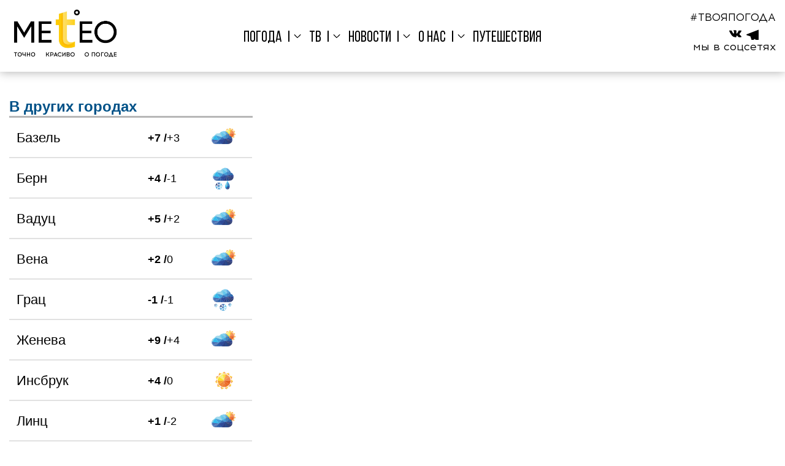

--- FILE ---
content_type: text/html; charset=UTF-8
request_url: https://meteo-tv.ru/avstriya/foeslau/weather/days3/
body_size: 51407
content:


<!DOCTYPE html>
<!--[if lt IE 7]>
<html class="lt-ie9 lt-ie8 lt-ie7" lang="ru"> <![endif]-->
<!--[if IE 7]>
<html class="lt-ie9 lt-ie8" lang="ru"> <![endif]-->
<!--[if IE 8]>
<html class="lt-ie9" lang="ru"> <![endif]-->
<!--[if gt IE 8]><!-->
<html lang="ru">
<!--<![endif]-->
<head>
	<meta charset="utf-8">
    <meta http-equiv="X-UA-Compatible" content="IE=edge,chrome=1">
    <meta id="viewport-meta" name="viewport" content="width=device-width">
    <meta name="author" content="Создание сайта Digital-агентство WebReforma https://webreforma.ru" />
    <title>Погода в Фоеслау на 3 дня - точный прогноз погоды в Фоеслау ( Австрия ) на ближайшие 2-3 дня от Метео-ТВ</title>
    <!--<link href="http://fonts.googleapis.com/css?family=PT+Serif+Caption:400,400italic&subset=latin,cyrillic"
          rel="stylesheet" type="text/css"/>-->
    <meta http-equiv="Content-Type" content="text/html; charset=UTF-8" />
<meta name="robots" content="index, follow" />
<meta name="description" content="Метео-ТВ - точная погода в Фоеслау на 2-3 дня." />
<link href="/bitrix/cache/css/s1/new.meteotv/template_073be151ba19bea54556abb2935b7c83/template_073be151ba19bea54556abb2935b7c83.css?1768760403326725" type="text/css"  data-template-style="true"  rel="stylesheet" />
<link href="/cosyx.ext/jquery/ui/pub/css/jquery-ui.min.css" type="text/css" rel="stylesheet" />
<link href="/cosyx.ext/jquery/ui/pub/css/jquery-ui.structure.min.css" type="text/css" rel="stylesheet" />
<link href="/cosyx.ext/jquery/ui/pub/themes/overcast/jquery-ui.theme.min.css" type="text/css" rel="stylesheet" />



<script type="text/javascript" src="/cosyx.ext/jquery/pub/jquery-1.11.1.min.js?167778754695786"></script>
<script type="text/javascript" src="/cosyx.ext/jquery/ui/pub/js/jquery-ui.min.js?1677787547237560"></script>
<script type="text/javascript" src="/cosyx.ext/jquery/ui/pub/js/i18n/jquery.ui.datepicker-ru.js?16777875471138"></script>
<script type="text/javascript" src="/bitrix/templates/new.meteotv/js/modernizr.custom.js?167778685115770"></script>
<script type="text/javascript" src="/bitrix/templates/new.meteotv/js/app.js?1677786851986"></script>
<script type="text/javascript" src="/bitrix/templates/new.meteotv/js/main.js?17573136141008036"></script>
<script type="text/javascript" src="/bitrix/templates/new.meteotv/components/bitrix/menu/top/script.js?1677786844310"></script>
<script type="text/javascript" src="/bitrix/templates/new.meteotv/assets/highcharts/highcharts.js?1677786844149193"></script>
<script type="text/javascript" src="/bitrix/templates/.default/components/webnroll/weather.city.tabs/template1/script.js?1677786836159"></script>
<script type="text/javascript">var _ba = _ba || []; _ba.push(["aid", "c33bf83968a4ffce86307e5f8ef23942"]); _ba.push(["host", "meteo-tv.ru"]); (function() {var ba = document.createElement("script"); ba.type = "text/javascript"; ba.async = true;ba.src = (document.location.protocol == "https:" ? "https://" : "http://") + "bitrix.info/ba.js";var s = document.getElementsByTagName("script")[0];s.parentNode.insertBefore(ba, s);})();</script>


    <script src="https://code.jquery.com/jquery-migrate-1.2.1.min.js"></script>
    <!--[if lt IE 9]>
    <script src="/bitrix/templates/new.meteotv/js/html5shiv.js"></script>
    <![endif]-->
    <script type="text/javascript">
        var CITY_ID = 11181;
		var TIMEZONE = 1;
        var GEO_URL_PART = '/avstriya/foeslau';
        var SERVER_NAME = 'www.meteo-tv.ru';
    </script>
    <link rel="shortcut icon" href="/bitrix/templates/new.meteotv/img/favicon.png"/>
    <meta property="og:title" content=""/>
    <meta property="og:description" content=""/>
    <meta property="og:image" content="http://www.meteo-tv.ru/bitrix/templates/new.meteotv/img/favicon.png"/>
    <!--meta property="og:url" content="http://www.meteo-tv.ru/avstriya/foeslau/weather/days3/"/-->
	<style>
	
	blockquote {
		margin: 0;
		color: #231E28;
		padding: 30px 30px 30px 60px;
		border-left: 8px solid #CBDDE7;
		position: relative;
		background: #FAF8EB;
		font-family: 'Lato', sans-serif;
		font-weight: 300;
	}
	blockquote:before{
		content: "\201C";
		font-family: Arial;
		color: #CBDDE7;
		font-size: 70px;
		position: absolute;
		left: 15px;
		top: 5px;
	}
	blockquote p {
		font-style: italic;
		font-size: 24px;
		margin-top: 0;  
	}	
	blockquote footer {
		margin-bottom: 1em;
		background: #FAF8EB;
	}
	blockquote cite {
		font-style: normal;
		
	}	
	</style>	
	<!--
	<script src="https://cdn.adfinity.pro/code/meteo-tv.ru/adfinity.js" charset="utf-8" async></script>
	-->
</head>
 
		<body  class="inner_page day_page" >	
	     
	<!-- svg xmlns="http://www.w3.org/2000/svg" xmlns:xlink="http://www.w3.org/1999/xlink" width="0" height="0" style="position:absolute"><symbol id="icon-animation-more" viewBox="0 0 176 120"><path data-name="Прямоугольник 1" class="cls-1" d="M0 0h32v32H0z"></path><path data-name="Прямоугольник 1 копия" class="cls-1" d="M0 44h32v32H0z"></path><path data-name="Прямоугольник 1 копия 2" class="cls-1" d="M0 88h32v32H0z"></path><path data-name="Прямоугольник 1 копия 3" class="cls-1" d="M44 0h132v32H44zM44 44h132v32H44zM44 88h132v32H44z"></path></symbol><symbol id="icon-arraow" viewBox="0 0 15.75 24.74"><g class="cls-1" data-name="Слой 2"><path class="cls-2" d="M14.71 22.39l-2.34 2.35L0 12.37 12.37 0l2.34 2.35L4.69 12.37l10.02 10.02z"></path><path class="cls-2" d="M15.75 18.76l-2.12-6.39 2.12-6.39-6.19 6.39 6.19 6.39z"></path></g></symbol><symbol id="icon-cellphone" viewBox="0 0 64.21 64.16"><path class="cls-1" d="M64.18 50.64a3.1 3.1 0 0 1-1 2.72l-9 9a5.08 5.08 0 0 1-1.6 1.16 6.6 6.6 0 0 1-1.94.61h-1.29a31.32 31.32 0 0 1-4.18-.44 31.75 31.75 0 0 1-7.07-2.18 59.32 59.32 0 0 1-9.48-5.2 70.7 70.7 0 0 1-11.28-9.52 74.47 74.47 0 0 1-7.88-9 63.93 63.93 0 0 1-5-7.92 42.63 42.63 0 0 1-2.85-6.59 35 35 0 0 1-1.29-5.1A16.84 16.84 0 0 1 0 14.89q.07-1.22.07-1.36a6.61 6.61 0 0 1 .61-1.94A5.1 5.1 0 0 1 1.85 10l9-9a3 3 0 0 1 2.17-1 2.54 2.54 0 0 1 1.56.51 4.72 4.72 0 0 1 1.16 1.26l7.27 13.8a3.31 3.31 0 0 1 .34 2.38 4.24 4.24 0 0 1-1.16 2.18l-3.33 3.33a1.13 1.13 0 0 0-.24.44 1.68 1.68 0 0 0-.1.51 12.28 12.28 0 0 0 1.22 3.26 30 30 0 0 0 2.51 4A44.16 44.16 0 0 0 27.13 37a45 45 0 0 0 5.44 4.86 31.37 31.37 0 0 0 4 2.55 10.57 10.57 0 0 0 2.45 1l.85.17a1.62 1.62 0 0 0 .44-.1 1.13 1.13 0 0 0 .44-.24l3.87-3.94a4.16 4.16 0 0 1 2.85-1.09 3.55 3.55 0 0 1 1.84.41h.07l13.12 7.75a3.42 3.42 0 0 1 1.68 2.27z" data-name="Layer 1"></path></symbol><symbol id="icon-choose_city" viewBox="0 0 15.28 15.28"><path d="M7.64 0a7.64 7.64 0 1 1-5.4 2.24A7.62 7.62 0 0 1 7.64 0zm4 7.14a.5.5 0 1 1 0 1h-3.5v3.48a.5.5 0 1 1-1 0V8.14H3.66a.5.5 0 0 1 0-1h3.48V3.66a.5.5 0 0 1 1 0v3.48zm.72-4.19a6.64 6.64 0 1 0 1.94 4.69 6.62 6.62 0 0 0-1.94-4.69z" data-name="Layer 1"></path></symbol><symbol id="icon-clock" viewBox="0 0 526.05 525"><g data-name="Ñëîé 1"><path class="cls-1" d="M453.91 172.35l38.88 15.76a12.72 12.72 0 0 0 16.57-7l15.76-38.88a12.72 12.72 0 1 0-23.57-9.56l-4.66 11.51a263.07 263.07 0 1 0 27.8 131.32 12.46 12.46 0 0 0-12.48-13 12.53 12.53 0 0 0-12.48 12 237.42 237.42 0 0 1-405.14 156 237.5 237.5 0 1 1 378.56-277.8l-9.68-3.93A12.72 12.72 0 0 0 447 165.51a12.72 12.72 0 0 0 6.91 6.84z"></path><path class="cls-1" d="M262.5 72.5A12.5 12.5 0 0 0 250 85v142.15a37.5 37.5 0 1 0 28.67 69.2l65.14 65.15a12.5 12.5 0 0 0 17.68 0 12.5 12.5 0 0 0 0-17.68l-65.14-65.15A37.54 37.54 0 0 0 275 227.15V85a12.5 12.5 0 0 0-12.5-12.5zm-12.5 190a12.5 12.5 0 1 1 12.5 12.5 12.51 12.51 0 0 1-12.5-12.5z"></path></g></symbol><symbol id="icon-5d" viewBox="0 0 26.05 17.63"><path class="cls-1" d="M23.14 7.85A8.81 8.81 0 0 0 6.62 4.64h-.13a6.49 6.49 0 0 0 0 13h14.42a5.14 5.14 0 0 0 2.23-9.77zm-2.23 7.92H6.49a4.64 4.64 0 1 1 .57-9.24l.68.08L8 6a7 7 0 0 1 13.33 2.53v.64l.61.2a3.28 3.28 0 0 1-1 6.4z" data-name="Слой 2"></path></symbol><symbol id="icon-5n" viewBox="0 0 26.05 17.63"><path class="cls-1" d="M23.14 7.85A8.81 8.81 0 0 0 6.62 4.64h-.13a6.49 6.49 0 0 0 0 13h14.42a5.14 5.14 0 0 0 2.23-9.77zm-2.23 7.92H6.49a4.64 4.64 0 1 1 .57-9.24l.68.08L8 6a7 7 0 0 1 13.33 2.53v.64l.61.2a3.28 3.28 0 0 1-1 6.4z" data-name="Слой 2"></path></symbol><symbol id="icon-4d" viewBox="0 0 131.72 95.28"><g data-name="Слой 2"><path class="cls-1" d="M79.59 16.81a3.14 3.14 0 0 1-3.14-3.14V3.14a3.14 3.14 0 0 1 6.28 0v10.53a3.14 3.14 0 0 1-3.14 3.14zM128.58 55.26H118a3.14 3.14 0 0 1 0-6.26h10.53a3.14 3.14 0 0 1 0 6.28zM106.78 28.07a3.14 3.14 0 0 1-2.22-5.36l7.44-7.44a3.14 3.14 0 1 1 4.44 4.44L109 27.16a3.13 3.13 0 0 1-2.22.91zM52.4 28.07a3.13 3.13 0 0 1-2.22-.92l-7.45-7.45a3.14 3.14 0 0 1 4.44-4.44l7.45 7.45a3.14 3.14 0 0 1-2.22 5.36zM114.23 89.9A3.13 3.13 0 0 1 112 89l-7.45-7.45a3.14 3.14 0 0 1 4.45-4.46l7.45 7.45a3.14 3.14 0 0 1-2.22 5.36z"></path><path class="cls-2" d="M76.68 95.28H21.26a21.26 21.26 0 0 1-.5-42.52 29.93 29.93 0 0 1 56.71 7.82 17.36 17.36 0 0 1-.8 34.69z"></path><path class="cls-1" d="M72 37.46A35.53 35.53 0 0 1 83 54.7a22.8 22.8 0 0 1 15.76 13.42 25 25 0 0 0-34.51-35.7A35.53 35.53 0 0 1 72 37.46z"></path></g></symbol><symbol id="icon-4n" viewBox="0 0 26.23 19.03"><g data-name="Слой 2"><path class="cls-1" d="M22.63 0a6.15 6.15 0 0 1-5.43 9 6.12 6.12 0 0 1-2.89-.72A6.15 6.15 0 1 0 22.63 0z"></path><path class="cls-2" d="M23.42 11.54a3.31 3.31 0 0 1-2.37 5.62H6.54a4.67 4.67 0 1 1 .57-9.3l.69.08.28-.63a7 7 0 0 1 12.52-.56 5.17 5.17 0 0 0 1.21-1.59A8.87 8.87 0 0 0 6.66 6h-.12a6.54 6.54 0 0 0 0 13h14.52a5.17 5.17 0 0 0 3.83-8.65 7.18 7.18 0 0 1-1.47 1.19z"></path></g></symbol><symbol id="icon-2d" viewBox="0 0 131.72 95.28"><g data-name="Слой 2"><path class="cls-1" d="M79.59 16.81a3.14 3.14 0 0 1-3.14-3.14V3.14a3.14 3.14 0 0 1 6.28 0v10.53a3.14 3.14 0 0 1-3.14 3.14zM128.58 55.26H118a3.14 3.14 0 0 1 0-6.26h10.53a3.14 3.14 0 0 1 0 6.28zM106.78 28.07a3.14 3.14 0 0 1-2.22-5.36l7.44-7.44a3.14 3.14 0 1 1 4.44 4.44L109 27.16a3.13 3.13 0 0 1-2.22.91zM52.4 28.07a3.13 3.13 0 0 1-2.22-.92l-7.45-7.45a3.14 3.14 0 0 1 4.44-4.44l7.45 7.45a3.14 3.14 0 0 1-2.22 5.36zM114.23 89.9A3.13 3.13 0 0 1 112 89l-7.45-7.45a3.14 3.14 0 0 1 4.45-4.46l7.45 7.45a3.14 3.14 0 0 1-2.22 5.36z"></path><path class="cls-2" d="M76.68 95.28H21.26a21.26 21.26 0 0 1-.5-42.52 29.93 29.93 0 0 1 56.71 7.82 17.36 17.36 0 0 1-.8 34.69z"></path><path class="cls-1" d="M72 37.46A35.53 35.53 0 0 1 83 54.7a22.8 22.8 0 0 1 15.76 13.42 25 25 0 0 0-34.51-35.7A35.53 35.53 0 0 1 72 37.46z"></path></g></symbol><symbol id="icon-2n" viewBox="0 0 26.23 19.03"><g data-name="Слой 2"><path class="cls-1" d="M22.63 0a6.15 6.15 0 0 1-5.43 9 6.12 6.12 0 0 1-2.89-.72A6.15 6.15 0 1 0 22.63 0z"></path><path class="cls-2" d="M23.42 11.54a3.31 3.31 0 0 1-2.37 5.62H6.54a4.67 4.67 0 1 1 .57-9.3l.69.08.28-.63a7 7 0 0 1 12.52-.56 5.17 5.17 0 0 0 1.21-1.59A8.87 8.87 0 0 0 6.66 6h-.12a6.54 6.54 0 0 0 0 13h14.52a5.17 5.17 0 0 0 3.83-8.65 7.18 7.18 0 0 1-1.47 1.19z"></path></g></symbol><symbol id="icon-3d" viewBox="0 0 131.72 95.28"><g data-name="Слой 2"><path class="cls-1" d="M79.59 16.81a3.14 3.14 0 0 1-3.14-3.14V3.14a3.14 3.14 0 0 1 6.28 0v10.53a3.14 3.14 0 0 1-3.14 3.14zM128.58 55.26H118a3.14 3.14 0 0 1 0-6.26h10.53a3.14 3.14 0 0 1 0 6.28zM106.78 28.07a3.14 3.14 0 0 1-2.22-5.36l7.44-7.44a3.14 3.14 0 1 1 4.44 4.44L109 27.16a3.13 3.13 0 0 1-2.22.91zM52.4 28.07a3.13 3.13 0 0 1-2.22-.92l-7.45-7.45a3.14 3.14 0 0 1 4.44-4.44l7.45 7.45a3.14 3.14 0 0 1-2.22 5.36zM114.23 89.9A3.13 3.13 0 0 1 112 89l-7.45-7.45a3.14 3.14 0 0 1 4.45-4.46l7.45 7.45a3.14 3.14 0 0 1-2.22 5.36z"></path><path class="cls-2" d="M76.68 95.28H21.26a21.26 21.26 0 0 1-.5-42.52 29.93 29.93 0 0 1 56.71 7.82 17.36 17.36 0 0 1-.8 34.69z"></path><path class="cls-1" d="M72 37.46A35.53 35.53 0 0 1 83 54.7a22.8 22.8 0 0 1 15.76 13.42 25 25 0 0 0-34.51-35.7A35.53 35.53 0 0 1 72 37.46z"></path></g></symbol><symbol id="icon-3n" viewBox="0 0 26.23 19.03"><g data-name="Слой 2"><path class="cls-1" d="M22.63 0a6.15 6.15 0 0 1-5.43 9 6.12 6.12 0 0 1-2.89-.72A6.15 6.15 0 1 0 22.63 0z"></path><path class="cls-2" d="M23.42 11.54a3.31 3.31 0 0 1-2.37 5.62H6.54a4.67 4.67 0 1 1 .57-9.3l.69.08.28-.63a7 7 0 0 1 12.52-.56 5.17 5.17 0 0 0 1.21-1.59A8.87 8.87 0 0 0 6.66 6h-.12a6.54 6.54 0 0 0 0 13h14.52a5.17 5.17 0 0 0 3.83-8.65 7.18 7.18 0 0 1-1.47 1.19z"></path></g></symbol><symbol id="icon-cloudysunstr" viewBox="0 0 29.45 23.97"><g data-name="Слой 2"><path class="cls-1" d="M13.13 4.79a.37.37 0 0 1-.26-.63l1.65-1.66A.37.37 0 0 1 15 3l-1.61 1.68a.37.37 0 0 1-.26.11zM8.77 3.09a.37.37 0 0 1-.37-.37V.37a.37.37 0 1 1 .74 0v2.35a.37.37 0 0 1-.37.37zM4.42 4.79a.37.37 0 0 1-.26-.11L2.5 3a.37.37 0 0 1 .5-.5l1.68 1.66a.37.37 0 0 1-.26.63zM2.72 9.14H.37a.37.37 0 0 1 0-.74h2.35a.37.37 0 0 1 0 .74zM2.76 15.16a.37.37 0 0 1-.26-.63l1.66-1.66a.37.37 0 1 1 .52.52L3 15a.37.37 0 0 1-.24.16z"></path><path class="cls-2" d="M26.53 14.2A8.81 8.81 0 0 0 10 11h-.11a6.49 6.49 0 0 0 0 13h14.42a5.14 5.14 0 0 0 2.23-9.77zm-2.23 7.92H9.89a4.64 4.64 0 1 1 .57-9.24l.68.08.28-.63a7 7 0 0 1 13.31 2.54v.64l.61.2a3.28 3.28 0 0 1-1 6.4z"></path><path class="cls-1" d="M5.74 12.48A6.46 6.46 0 0 1 9.89 11H10a8.81 8.81 0 0 1 3.4-3.48 4.8 4.8 0 1 0-7.66 5z"></path></g></symbol><symbol id="icon-envelope" viewBox="0 0 64.29 45.92"><g data-name="Layer 1"><path class="cls-1" d="M32.15 32.15l-8-7-22.7 19.53a4.66 4.66 0 0 0 3.17 1.24h55a4.62 4.62 0 0 0 3.16-1.24L40.1 25.18z"></path><path class="cls-1" d="M62.84 1.24A4.63 4.63 0 0 0 59.67 0h-55a4.61 4.61 0 0 0-3.21 1.25l30.69 26.3zM0 4.03v38.15l22.19-18.86L0 4.03zM42.1 23.32l22.19 18.86V4.02L42.1 23.32z"></path></g></symbol><symbol id="icon-fb" viewBox="0 0 9.88 19.219"><path data-name="fb копия 3" class="cls-1" d="M6.41 19.221v-8.768h2.91l.44-3.417H6.41V4.855a1.408 1.408 0 0 1 1.67-1.664h1.8V.134A24.136 24.136 0 0 0 7.26 0C4.68 0 2.91 1.592 2.91 4.517v2.519H-.01v3.417h2.92v8.768h3.5z"></path></symbol><symbol id="icon-gradus" viewBox="0 0 29.218 21.187"><path data-name="°C" class="cls-1" d="M1.144 6.624A3.882 3.882 0 1 0 .005 3.87a3.741 3.741 0 0 0 1.139 2.754zm1.077-4.425a2.364 2.364 0 1 1-.692 1.671 2.276 2.276 0 0 1 .692-1.671zm22.137 15.357A5.832 5.832 0 0 1 20.5 18.87a6.647 6.647 0 0 1-3.481-.965 5.672 5.672 0 0 1-2.37-2.915 12.5 12.5 0 0 1-.762-4.564 12.266 12.266 0 0 1 .643-3.936 5.98 5.98 0 0 1 2.23-3.04 6.626 6.626 0 0 1 3.95-1.133 5.516 5.516 0 0 1 3.411 1.021 6.33 6.33 0 0 1 2.069 3.257l2.67-.629a8.133 8.133 0 0 0-2.922-4.4A8.406 8.406 0 0 0 20.766 0a10.167 10.167 0 0 0-4.97 1.238 8.383 8.383 0 0 0-3.484 3.618 12.084 12.084 0 0 0-1.223 5.585 13.931 13.931 0 0 0 1.084 5.494 8.416 8.416 0 0 0 3.159 3.907 9.732 9.732 0 0 0 5.39 1.35 8.453 8.453 0 0 0 5.417-1.755 9.131 9.131 0 0 0 3.069-5.1l-2.711-.681a6.715 6.715 0 0 1-2.139 3.9z"></path></symbol><symbol id="icon-heart" viewBox="0 0 410 362"><path d="M410 124c-1.87 11.12-3.1 22.39-5.73 33.32-6 25-18.09 47.08-33.58 67.43-21.39 28.12-47.55 51.25-75.86 72-29.41 21.56-59.25 42.53-88.91 63.74-.25.18-.6.22-.46.17C180.07 342.77 155 325 129.75 307.3c-21.86-15.32-42.9-31.68-61.93-50.43-26.76-26.36-49.26-55.68-60-92.36-3.28-11.11-4.66-22.77-6.87-34.18-.41-2.09-.64-4.22-.95-6.33v-15c.28-1.45.64-2.9.82-4.37 6-46.46 30.62-78.92 74-96.37C85.84 3.82 98.22 2.67 110 0h12a22.46 22.46 0 0 0 3.37.75 112.65 112.65 0 0 1 65.88 26.69c4.8 4 9.2 8.49 14.34 13.27 1.46-1.74 2.65-3.35 4-4.78 13.64-14.2 29.71-24.66 48.69-30C268 3.22 278.09 1.93 288 0h12c1.46.26 2.91.65 4.38.77 47.86 3.95 89.7 39.23 101.48 85.76 1.86 7.37 2.79 15 4.14 22.47zM204.71 74.06c-3.77-4.94-7.31-9.57-10.83-14.21C167 24.46 122.93 11.69 81.45 27.31c-34.71 13.06-59.25 47.3-60.52 84.35-1 29.86 7.07 57.28 22.4 82.65 18.2 30.11 42.83 54.48 70.6 75.5 27.35 20.69 55.72 40 83.64 60 2.53 1.81 5 3.65 7.21 5.22 15.66-10.85 31.1-21 46-32 21.06-15.47 42.25-30.86 62.41-47.46 21.18-17.43 39.52-37.75 53.63-61.49 17-28.55 26.22-59.29 21.05-92.58-5.93-38.18-28.41-64.11-64.87-75.88-36.18-11.69-69.21-3.58-96.85 22.9-7.82 7.48-14.09 16.7-21.44 25.54z" data-name="Слой 1"></path></symbol><symbol id="icon-instagram" viewBox="0 0 19.13 19.188"><path data-name="instagram копия 3" class="cls-1" d="M9.58 1.722c2.55 0 2.85.01 3.86.056a5.329 5.329 0 0 1 1.78.331 3.058 3.058 0 0 1 1.1.718 2.968 2.968 0 0 1 .71 1.1 5.278 5.278 0 0 1 .33 1.782c.05 1.012.06 1.315.06 3.878s-.01 2.866-.06 3.878a5.289 5.289 0 0 1-.33 1.782 2.984 2.984 0 0 1-.71 1.1 3.058 3.058 0 0 1-1.1.718 5.362 5.362 0 0 1-1.78.33c-1.01.046-1.31.056-3.86.056s-2.86-.01-3.87-.056a5.227 5.227 0 0 1-1.77-.33 3.2 3.2 0 0 1-1.82-1.821 5.289 5.289 0 0 1-.33-1.782c-.04-1.012-.05-1.316-.05-3.878s.01-2.866.05-3.878a5.278 5.278 0 0 1 .33-1.782 3.2 3.2 0 0 1 1.82-1.821 5.2 5.2 0 0 1 1.77-.331c1.01-.046 1.31-.056 3.87-.056m0-1.729c-2.6 0-2.93.011-3.95.058a7.058 7.058 0 0 0-2.32.446A4.89 4.89 0 0 0 .52 3.298a7.046 7.046 0 0 0-.45 2.329C.02 6.651.01 6.977.01 9.584s.01 2.933.06 3.956a7.052 7.052 0 0 0 .45 2.33 4.885 4.885 0 0 0 2.79 2.806 7.006 7.006 0 0 0 2.32.446c1.02.047 1.35.058 3.95.058s2.92-.011 3.94-.058a6.952 6.952 0 0 0 2.32-.446 4.94 4.94 0 0 0 2.8-2.806 7.351 7.351 0 0 0 .44-2.33c.05-1.023.06-1.35.06-3.956s-.01-2.933-.06-3.957a7.344 7.344 0 0 0-.44-2.329 4.688 4.688 0 0 0-1.11-1.7A4.64 4.64 0 0 0 15.84.491a7 7 0 0 0-2.32-.446c-1.02-.047-1.35-.058-3.94-.058zm0 4.669a4.928 4.928 0 1 0 4.91 4.928 4.914 4.914 0 0 0-4.91-4.922zm0 8.127a3.2 3.2 0 1 1 3.18-3.2 3.2 3.2 0 0 1-3.18 3.205zm6.25-8.322a1.15 1.15 0 1 1-1.15-1.152 1.154 1.154 0 0 1 1.15 1.158z"></path></symbol><symbol id="icon-magnit" viewBox="0 0 800 640.65"><g data-name="Layer 1"><path class="cls-1" d="M800 329.08a364.46 364.46 0 0 0-4.07-52.93l-2.2-13.15-.55-3.29c-.2-1.1-.44-2.19-.66-3.28l-1.35-6.56-1.35-6.56c-.44-2.19-1-4.3-1.51-6.45l-3.11-12.94c-4.56-17.18-9.76-34.21-15.91-50.87a361.79 361.79 0 0 0-22-48.28c-1.07-1.93-2.08-3.88-3.22-5.77l-3.45-5.64c-1.16-1.86-2.25-3.77-3.47-5.59l-3.73-5.44-1.87-2.71c-.61-.9-1.22-1.8-1.92-2.66l-4-5.21c-2.58-3.52-5.54-6.75-8.35-10.06-.72-.81-1.42-1.65-2.14-2.45l-2.27-2.34-4.53-4.67c-.74-.79-1.54-1.52-2.34-2.25l-2.4-2.19c-1.6-1.45-3.16-2.94-4.8-4.34l-5-4.05-2.5-2c-.86-.65-1.75-1.25-2.62-1.87l-5.24-3.71c-.85-.63-1.79-1.15-2.69-1.72L678 48.43l-2.71-1.66c-.46-.28-.9-.57-1.37-.83l-1.41-.74-5.6-3-1.41-.74c-.46-.23-1-.43-1.43-.66l-2.87-1.29-2.87-1.28c-1-.43-1.9-.87-2.9-1.21-3.93-1.43-7.77-3-11.77-4.12l-3-.89c-1-.28-2-.62-3-.83l-6-1.4c-2-.51-4-.83-6-1.18s-4-.72-6-1l-6-.69c-1-.11-2-.25-3-.32l-3-.18-5.93-.35h-5.9L593 26c-1 0-2 .07-2.93.11l-5.8.24c-1.93.09-3.85.31-5.75.47l-2.86.24-1.42.13-1.41.19c-3.77.51-7.52.9-11.2 1.61l-5.5 1-5.42 1.14c-3.62.71-7.13 1.66-10.63 2.54a306.19 306.19 0 0 0-39.44 13.41 434.94 434.94 0 0 0-64.3 33.53 555.83 555.83 0 0 0-45.74 31.94c-12.24 9.45-21.44 17.35-27.6 22.82-3.55 3.14-6.1 5.48-7.64 6.92a2 2 0 0 0 0-.88l-2.49-9.64a2.09 2.09 0 1 0-4 1l2.49 9.64a2 2 0 0 0 .39.78c-2-.52-5.4-1.34-10-2.37-8.08-1.8-20-4.29-35.25-6.64a552.74 552.74 0 0 0-55.48-5.87 434.06 434.06 0 0 0-72.5 1.7 306.26 306.26 0 0 0-41 7.32c-3.49.91-7 1.78-10.53 2.9l-5.29 1.61-5.28 1.83c-3.55 1.16-7 2.63-10.58 4l-1.32.52-1.31.58-2.76 1.23c-1.74.79-3.52 1.53-5.26 2.37l-5.2 2.6c-.87.45-1.75.86-2.6 1.33l-2.56 1.43-5.15 2.89-5 3.18-2.53 1.6c-.83.54-1.63 1.14-2.46 1.72l-4.91 3.5c-1.61 1.21-3.16 2.51-4.76 3.77s-3.19 2.52-4.68 3.93l-4.56 4.12c-.78.67-1.46 1.44-2.2 2.17l-2.16 2.21c-3 2.88-5.58 6.13-8.32 9.28-.7.77-1.31 1.62-1.94 2.46L34.23 201l-1.9 2.52c-.31.42-.64.83-.94 1.27l-.87 1.32-3.52 5.32-.87 1.34c-.28.45-.53.92-.79 1.38l-1.58 2.77-1.58 2.77c-.51.93-1.09 1.84-1.52 2.81q-1.39 2.88-2.8 5.77c-.46 1-.94 1.92-1.38 2.9l-1.22 3-2.44 6c-.77 2-1.41 4.07-2.12 6.11l-1 3.07c-.35 1-.7 2.05-1 3.1q-.85 3.14-1.71 6.28l-.85 3.15c-.25 1.06-.46 2.13-.69 3.18-.87 4.26-1.91 8.52-2.46 12.86-.33 2.15-.66 4.32-1 6.48-.19 1.08-.28 2.17-.39 3.26l-.33 3.27q-.27 3.23-.58 6.52C.5 299.63.46 301.83.34 304s-.2 4.39-.3 6.6 0 4.4 0 6.61a362 362 0 0 0 4 52.92c2.66 17.56 6.34 35 10.65 52.23l3.53 12.82c.61 2.13 1.13 4.24 1.81 6.37l2 6.4 2 6.39c.33 1.06.64 2.13 1 3.19l1.1 3.14 4.43 12.57a364.41 364.41 0 0 0 22 48.3c1.07 1.93 2.1 3.88 3.21 5.78l3.44 5.68c1.16 1.86 2.28 3.75 3.47 5.6s2.49 3.62 3.73 5.43l1.88 2.7c.63.89 1.22 1.81 1.91 2.67l4 5.19c2.59 3.52 5.54 6.75 8.38 10l2.14 2.46 2.28 2.38 4.55 4.65c.38.38.75.79 1.15 1.15l1.2 1.09 2.4 2.18c1.62 1.43 3.17 2.93 4.83 4.31l5.06 4 2.52 2 2.64 1.84 5.27 3.66c1.78 1.18 3.64 2.23 5.45 3.34 3.58 2.31 7.42 4.13 11.16 6.09.47.23.93.49 1.42.71l1.44.63 2.89 1.26 2.88 1.26 1.44.62 1.48.53 5.88 2.13 1.47.53 1.49.43 3 .87 3 .85 1.48.43 1.51.34 6 1.33 1.5.33c.5.1 1 .16 1.5.25l3 .47 3 .48c1 .16 2 .32 3 .4 4 .39 8 .89 12 1a187.58 187.58 0 0 0 23.51-.36 237.24 237.24 0 0 0 44-8.18 311.87 311.87 0 0 0 39.17-14.17A440.58 440.58 0 0 0 363 561.27c18.12-11.72 33.16-23 45.24-32.64S429.47 511 435.6 505.4c3.48-3.16 6-5.53 7.5-7a2 2 0 0 0 0 .83l2.49 9.64a2.09 2.09 0 1 0 4-1l-2.49-9.64a2 2 0 0 0-.35-.74c2 .54 5.37 1.41 9.94 2.49 8 1.91 19.9 4.56 35.15 7.14s33.86 5.21 55.38 6.73a440.51 440.51 0 0 0 72.51-.46 310.17 310.17 0 0 0 41.27-6.55 235.76 235.76 0 0 0 42.5-14.11 187.53 187.53 0 0 0 20.76-11c3.45-2 6.7-4.36 10-6.64.85-.56 1.64-1.18 2.44-1.81l2.4-1.87 2.41-1.88c.4-.31.8-.62 1.2-.95l1.15-1 4.61-4.06 1.16-1 1.1-1.09 2.19-2.18 2.2-2.19 1.09-1.11 1-1.17 4.13-4.7 1-1.18 1-1.25 1.92-2.49 1.93-2.5 1-1.25c.31-.42.59-.87.89-1.31 2.33-3.52 4.81-7 6.83-10.72 1-1.85 2.17-3.67 3.16-5.56l2.84-5.76 1.42-2.89 1.24-3 2.48-6c.78-2 1.43-4.06 2.15-6.11l1-3.06.53-1.53c.18-.52.3-1 .45-1.56.58-2.09 1.15-4.18 1.73-6.28l.87-3.14.69-3.18c.9-4.26 1.92-8.51 2.49-12.85q.51-3.23 1-6.49c.2-1.08.27-2.17.39-3.26l.33-3.27q.32-3.27.65-6.56c.16-2.19.22-4.38.34-6.58s.2-4.39.31-6.6.02-4.42.02-6.62zM406.65 526.53a609.513 609.513 0 0 1-45.93 31.07c-9.13 5.57-19 11.23-29.64 16.76s-22 11-34.13 15.93a303.55 303.55 0 0 1-38.63 13.07 235 235 0 0 1-42.75 7.25 182.47 182.47 0 0 1-22.5 0c-3.8-.14-7.57-.68-11.38-1.1-1-.09-1.9-.25-2.85-.42l-2.83-.5-2.85-.5c-.48-.08-1-.15-1.43-.25l-1.4-.34-5.66-1.33-1.41-.34-1.4-.42-2.79-.85-2.8-.85-1.4-.42-1.38-.51-5.52-2-1.38-.51-1.35-.61-2.71-1.21-2.71-1.21-1.35-.61c-.45-.21-.89-.46-1.32-.68-3.5-1.88-7.1-3.62-10.45-5.83-1.69-1.06-3.44-2.06-5.1-3.19l-4.93-3.5-2.48-1.76-2.36-1.92-4.74-3.84c-1.55-1.32-3-2.76-4.53-4.13l-2.26-2.09-1.14-1c-.37-.35-.72-.74-1.08-1.1l-4.3-4.59-2.14-2.24-2-2.36c-2.68-3.17-5.46-6.27-7.92-9.67l-3.79-5c-.66-.82-1.22-1.71-1.82-2.58l-1.77-2.61-3.56-5.22c-1.15-1.78-2.22-3.61-3.33-5.41s-2.21-3.63-3.32-5.43-2-3.74-3.09-5.6a355.73 355.73 0 0 1-21.26-47l-4.28-12.31-1.07-3.08c-.35-1-.65-2.07-1-3.11l-1.92-6.22-1.92-6.22c-.64-2.06-1.18-4.24-1.77-6.35l-3.45-12.68c-4.29-16.94-7.94-34-10.6-51.19a353.39 353.39 0 0 1-4.07-51.48c0-2.13-.07-4.27 0-6.39s.17-4.24.26-6.36.14-4.24.31-6.34.39-4.21.58-6.3l.28-3.15c.09-1 .18-2.1.35-3.13.29-2.08.59-4.15.89-6.22.49-4.16 1.44-8.22 2.23-12.3.2-1 .4-2 .62-3l.79-3 1.57-6c.24-1 .56-2 .89-2.95l1-2.93c.65-1.94 1.24-3.91 2-5.83l2.26-5.67 1.12-2.83c.41-.92.86-1.83 1.29-2.74q1.29-2.75 2.59-5.47c.4-.93.94-1.78 1.41-2.66l1.47-2.63 1.39-2.68c.24-.43.47-.88.73-1.3l.81-1.26 3.23-5 .81-1.25c.28-.42.58-.81.88-1.21l1.76-2.38 1.78-2.41c.59-.8 1.16-1.6 1.81-2.34 2.56-3 5-6.08 7.76-8.83l2-2.12c.68-.69 1.32-1.44 2-2.08l4.25-4c1.38-1.36 2.9-2.56 4.38-3.78s2.94-2.48 4.45-3.64l4.62-3.39c.78-.55 1.53-1.14 2.32-1.67l2.41-1.53 4.75-3.1 4.88-2.84 2.43-1.42c.82-.46 1.65-.87 2.48-1.3l5-2.58a230.07 230.07 0 0 1 40.63-15.13 298.82 298.82 0 0 1 40-8c13-1.75 25.56-2.69 37.52-3.2s23.36-.51 34.05-.22c21.39.62 40 2.3 55.29 4.17 10.92 1.35 20.12 2.72 27.46 3.94-5.4-.64-11.79-1.3-19.12-1.79a406 406 0 0 0-45.83-.69 314 314 0 0 0-59.05 7.82 227.73 227.73 0 0 0-32.66 10.22 182.68 182.68 0 0 0-32.61 17 151.07 151.07 0 0 0-29.4 25.65 143.85 143.85 0 0 0-22 34.37 171.15 171.15 0 0 0-12.19 40.31 223 223 0 0 0-3.19 42.86 328.67 328.67 0 0 0 3.76 43.36c2.26 14.4 5.28 28.69 8.82 42.84l.08.33.1.39.18.65.36 1.31.72 2.61 1.44 5.24c.49 1.74.94 3.49 1.46 5.23l1.64 5.26 1.61 5.24.81 2.62c.28.87.59 1.73.88 2.59l3.59 10.32a331.8 331.8 0 0 0 17.55 39.82c1.71 3.18 3.34 6.39 5.24 9.46s3.6 6.24 5.64 9.2 3.89 6 6.07 8.87 4.18 5.79 6.5 8.5a167.1 167.1 0 0 0 30.26 29.33 139.56 139.56 0 0 0 36.08 19.11 148.19 148.19 0 0 0 38.28 7.57 182.19 182.19 0 0 0 36.74-1.68 233.05 233.05 0 0 0 33.37-7.62 316.74 316.74 0 0 0 55-22.89 411 411 0 0 0 39.32-23.54c5.29-3.55 9.91-6.84 13.88-9.78-5.47 4.44-12.21 9.7-20.17 15.65zM436 502.36c-5.46 4-13.62 9.7-24.29 16.46A440.09 440.09 0 0 1 372 541.11c-7.87 3.88-16.39 7.74-25.53 11.37a298.12 298.12 0 0 1-29.24 10 227.59 227.59 0 0 1-32.76 6.81 180.08 180.08 0 0 1-35.58 1.11 141.62 141.62 0 0 1-36.5-7.76 135.9 135.9 0 0 1-34.15-18.51 160.19 160.19 0 0 1-28.69-28.31 223.31 223.31 0 0 1-22.47-35 325 325 0 0 1-17-38.92l-3.48-10.14c-.29-.85-.6-1.69-.87-2.54l-.78-2.56-1.57-5.13-1.58-5.11c-.5-1.72-1-3.48-1.44-5.22l-2.82-10.42c-3.53-13.93-6.52-28-8.79-42.08A321.79 321.79 0 0 1 85 316.42a227.07 227.07 0 0 1 2.83-41.5 164.36 164.36 0 0 1 11.34-38.72 140.58 140.58 0 0 1 20.63-32.95 144.72 144.72 0 0 1 27.78-25 180.9 180.9 0 0 1 31.32-16.92 223 223 0 0 1 31.74-10.6 295.15 295.15 0 0 1 30.3-6c9.73-1.45 19-2.38 27.79-3a429.74 429.74 0 0 1 45.52-.57c12.62.51 22.53 1.39 29.27 2.13 2.51.27 4.57.53 6.18.73-1.14.09-2.5.19-4.08.34-5.37.5-13.23 1.36-23.15 3.13a309.51 309.51 0 0 0-35.36 8.51 253.8 253.8 0 0 0-43.8 17.6 194.34 194.34 0 0 0-45.67 32.4 163.8 163.8 0 0 0-19.93 23.42 150.28 150.28 0 0 0-15.53 28.17c-8.5 20.18-12.92 42.74-13.41 65.61a252.25 252.25 0 0 0 1.61 34.44 337 337 0 0 0 6 34.17l2 8.43.27 1.1.29 1 .57 2.07 1.15 4.15c.72 2.75 1.63 5.53 2.5 8.3l1.31 4.16c.46 1.37 1 2.72 1.44 4.09a226.65 226.65 0 0 0 13.77 31.65 167 167 0 0 0 18.89 28.36 142.4 142.4 0 0 0 24.07 23 131.19 131.19 0 0 0 28 15.91c1.2.55 2.45 1 3.68 1.44s2.44.93 3.67 1.37l3.71 1.2 1.84.59c.62.19 1.24.35 1.87.53l3.71 1c1.23.35 2.48.58 3.72.89s2.46.59 3.7.82l3.71.69a166.09 166.09 0 0 0 29 2.55 215.18 215.18 0 0 0 27-1.67 268.68 268.68 0 0 0 46.1-10.13 342.62 342.62 0 0 0 34.07-12.57c9.25-4 16.32-7.54 21.09-10 .89-.46 1.69-.89 2.42-1.29-1.09.85-2.39 1.81-3.93 2.91zm1-2.61c-4.83 2.34-12 5.59-21.3 9.34a339.33 339.33 0 0 1-34.15 11.65c-6.7 1.89-13.89 3.67-21.53 5.23s-15.73 2.92-24.22 3.8a209 209 0 0 1-26.55 1.16 164.88 164.88 0 0 1-28.18-2.86l-3.58-.71c-1.2-.24-2.39-.57-3.58-.84s-2.41-.54-3.59-.9l-3.57-1c-.59-.18-1.2-.33-1.79-.52l-1.77-.6-3.56-1.2c-1.18-.44-2.35-.91-3.53-1.36s-2.37-.89-3.51-1.43a129.12 129.12 0 0 1-26.8-15.53 137.26 137.26 0 0 1-23-22.33 168.46 168.46 0 0 1-18.12-27.53 221.08 221.08 0 0 1-13.33-30.88 305.89 305.89 0 0 1-9.32-32.73 331 331 0 0 1-5.93-33.52 245.32 245.32 0 0 1-1.66-33.63 196.75 196.75 0 0 1 3.41-32.87 162.16 162.16 0 0 1 9.16-30.83 154.26 154.26 0 0 1 33.8-50.34 195.18 195.18 0 0 1 44.19-32.38c7.49-4.08 14.93-7.53 22.11-10.56s14.14-5.58 20.75-7.76a306.29 306.29 0 0 1 34.86-9.24c9.81-2 17.6-3.16 22.93-3.82q3-.37 5-.56c-.9.33-2 .74-3.25 1.24-4.06 1.62-10 4.07-17.34 7.66a292.93 292.93 0 0 0-25.82 14.2 261 261 0 0 0-31 22.35 222 222 0 0 0-31.66 32.44 177.64 177.64 0 0 0-25.62 43.7A170.07 170.07 0 0 0 204 319.42a203.66 203.66 0 0 0 4.53 55.77c4 18.31 10.28 36.33 19.44 52.48a147.8 147.8 0 0 0 15.72 22.65 137.6 137.6 0 0 0 19.32 18.74 141 141 0 0 0 21.72 14.29 166.25 166.25 0 0 0 22.8 9.92 201 201 0 0 0 44.34 9.73 252.85 252.85 0 0 0 38.24 1.24c11.38-.46 21.26-1.51 29.35-2.63s14.38-2.37 18.66-3.29c1.23-.27 2.28-.5 3.17-.71-1.11.6-2.54 1.31-4.29 2.14zm7.46-3.75s-2.26.55-6.54 1.36-10.59 1.83-18.66 2.81-17.91 1.81-29.23 2c-5.66.11-11.67.06-18-.23s-13-.78-19.87-1.63a198.82 198.82 0 0 1-43.51-10.15 151 151 0 0 1-43.29-24 133.26 133.26 0 0 1-18.73-18.3 145.17 145.17 0 0 1-15.21-22.11 166.58 166.58 0 0 1-11.28-24.88 218.81 218.81 0 0 1-7.56-26.55 199.62 199.62 0 0 1-4.66-54.65 166.46 166.46 0 0 1 11.42-51.75 180.58 180.58 0 0 1 24.73-43.1 219.06 219.06 0 0 1 30.86-32.37 279.86 279.86 0 0 1 30.41-22.65 292.66 292.66 0 0 1 25.39-14.62c7.24-3.69 13.06-6.34 17.07-8 3.66-1.56 5.8-2.34 6.13-2.47 0 0 2.32-.36 6.61-.81s10.7-.94 18.83-1.22 18-.24 29.28.54a281.79 281.79 0 0 1 37.58 5.14 219.41 219.41 0 0 1 42.65 13.45 180.59 180.59 0 0 1 42.47 25.79 166.47 166.47 0 0 1 35 39.79 199.89 199.89 0 0 1 22.32 50.11 218.73 218.73 0 0 1 6.2 26.9 165.56 165.56 0 0 1 2.13 27.18 143.69 143.69 0 0 1-2.64 26.72 133.69 133.69 0 0 1-7.55 25.06 151.06 151.06 0 0 1-26.31 42 198 198 0 0 1-33.19 29.9c-5.62 4.07-11.2 7.72-16.61 11s-10.64 6.26-15.65 8.89c-10 5.26-19 9.28-26.56 12.34S455 492.68 450.84 494s-6.22 2-6.36 2zm6.67-1c4.19-1.27 10.31-3.22 17.93-6.14s16.78-6.77 27-11.86a252.87 252.87 0 0 0 32.88-19.56A201.5 201.5 0 0 0 563 427.49a164 164 0 0 0 15.18-19.7 141.15 141.15 0 0 0 12.12-23 137.8 137.8 0 0 0 7.86-25.79 148.09 148.09 0 0 0 2.84-27.38c.22-18.57-3-37.39-8.32-55.35a204.26 204.26 0 0 0-23-51 170.31 170.31 0 0 0-36-40.55 177.49 177.49 0 0 0-43.54-25.9 222 222 0 0 0-43.39-13.1 262.23 262.23 0 0 0-38-4.58c-11.38-.55-21.31-.38-29.47 0s-14.54 1.13-18.88 1.68c-1.35.18-2.5.33-3.45.48 1.2-.51 2.74-1.15 4.63-1.91 5-2 12.38-4.72 21.93-7.73a306 306 0 0 1 35-8.76c6.84-1.28 14.16-2.41 21.92-3.22s15.93-1.39 24.47-1.44a195.16 195.16 0 0 1 54.33 7A154.26 154.26 0 0 1 573.15 155a162.2 162.2 0 0 1 22.91 22.57 197.21 197.21 0 0 1 18.87 27.12A247 247 0 0 1 629.72 235a331 331 0 0 1 11 32.21 303.86 303.86 0 0 1 7.65 33.16 220.15 220.15 0 0 1 3.25 33.48 168.58 168.58 0 0 1-2.57 32.85 137.06 137.06 0 0 1-9.31 30.66 129.68 129.68 0 0 1-16 26.54c-.74 1-1.59 2-2.39 3s-1.61 1.95-2.43 2.89l-2.54 2.78-1.26 1.38c-.43.45-.87.89-1.31 1.33l-2.63 2.63c-.87.88-1.81 1.68-2.7 2.52s-1.8 1.68-2.73 2.47l-2.75 2.27a164.8 164.8 0 0 1-23.28 16.12 210.7 210.7 0 0 1-23.82 11.81c-7.86 3.32-15.61 6-23 8.36s-14.6 4.24-21.38 5.83a339.71 339.71 0 0 1-35.53 6.3c-9.94 1.2-17.79 1.82-23.15 2.1-1.92.11-3.51.17-4.78.21.85-.23 1.88-.53 3.09-.9zm3.78 2.5c-1.85-.24-3.46-.46-4.83-.65h2.74c5.39-.13 13.29-.42 23.31-1.41a340.48 340.48 0 0 0 35.92-5.45 268.58 268.58 0 0 0 45.26-13.39A213.36 213.36 0 0 0 581.8 465a166.13 166.13 0 0 0 24.13-16.21l2.91-2.39c1-.8 1.89-1.68 2.84-2.51s1.92-1.67 2.83-2.56l2.76-2.69c.45-.44.93-.88 1.37-1.35l1.33-1.41 2.67-2.85c.86-1 1.71-2 2.56-3s1.73-2 2.52-3a131.49 131.49 0 0 0 16.86-27.48 142.49 142.49 0 0 0 10-31.81 167.67 167.67 0 0 0 2.84-34 227.48 227.48 0 0 0-3.24-34.36c-.24-1.42-.45-2.85-.71-4.28l-.86-4.27c-.58-2.84-1.12-5.71-1.81-8.48l-1-4.18-.5-2.09-.25-1-.3-1.09-2.28-8.37a337 337 0 0 0-11.29-32.79 252.08 252.08 0 0 0-15.23-30.94c-11.48-19.78-26.24-37.39-43.43-51a150.65 150.65 0 0 0-27.19-17.16 163.29 163.29 0 0 0-28.77-10.88 194.06 194.06 0 0 0-55.64-6.31 253.82 253.82 0 0 0-46.92 5.72 309.2 309.2 0 0 0-35 9.69c-9.54 3.23-16.85 6.29-21.79 8.44q-2.18 1-3.73 1.69c1.3-1 3-2.18 5.06-3.64 5.53-3.9 13.78-9.45 24.58-16a432.2 432.2 0 0 1 40.13-21.48c8-3.71 16.55-7.39 25.76-10.82a295 295 0 0 1 29.45-9.35 223 223 0 0 1 32.91-6 181.16 181.16 0 0 1 35.6-.32 144.84 144.84 0 0 1 36.37 8.43 140.34 140.34 0 0 1 34 18.88A163.94 163.94 0 0 1 650 130.15a226.39 226.39 0 0 1 22.53 35A323.08 323.08 0 0 1 689.61 204c4.83 13.43 9 27.19 12.62 41.08l2.56 10.49c.42 1.76.88 3.52 1.26 5.27l1.1 5.24 1.1 5.24.55 2.62c.17.87.31 1.75.47 2.63l1.84 10.56a324.93 324.93 0 0 1 3.9 42.31 223.22 223.22 0 0 1-2.78 41.48 160.25 160.25 0 0 1-11.45 38.66 136.1 136.1 0 0 1-20.95 32.7 142 142 0 0 1-28.22 24.42 180.79 180.79 0 0 1-31.68 16.22 226.55 226.55 0 0 1-32 9.86 298.38 298.38 0 0 1-30.43 5.37c-9.76 1.23-19.07 2-27.85 2.37a438.35 438.35 0 0 1-45.52-.33c-12.59-.77-22.48-1.83-29.2-2.69zm335.37-162c-.09 2.12-.18 4.24-.28 6.37s-.16 4.24-.3 6.34l-.6 6.3-.29 3.14c-.11 1-.16 2.1-.34 3.14-.31 2.07-.61 4.15-.91 6.21-.5 4.16-1.44 8.22-2.26 12.29l-.63 3-.8 3-1.6 6c-.14.5-.25 1-.41 1.49l-.49 1.46-1 2.91c-.67 1.94-1.26 3.91-2 5.81s-1.52 3.78-2.29 5.65l-1.08 2.8-1.31 2.73q-1.32 2.73-2.63 5.46c-.92 1.79-2 3.5-2.93 5.26-1.87 3.55-4.17 6.81-6.33 10.15-.28.41-.53.84-.83 1.24l-.9 1.18-1.78 2.37-1.79 2.36-.89 1.18-1 1.12-3.85 4.46-1 1.12-1 1-2 2.09-2 2.09-1 1-1.08 1-4.3 3.91-1.08 1c-.37.31-.75.61-1.13.91l-2.25 1.81-2.25 1.8a28.22 28.22 0 0 1-2.28 1.74c-3.13 2.21-6.18 4.51-9.44 6.46a179.4 179.4 0 0 1-19.71 10.86 235 235 0 0 1-40.93 14.31 305.11 305.11 0 0 1-40.14 7.22c-13 1.51-25.6 2.23-37.58 2.53s-23.36.12-34.05-.35c-21.38-1-40-2.92-55.23-5-9.83-1.36-18.27-2.71-25.21-3.93 4.89.64 10.53 1.29 16.88 1.85a415.54 415.54 0 0 0 45.8 1.61 317.45 317.45 0 0 0 59.22-6.48 231.89 231.89 0 0 0 32.9-9.47 182.76 182.76 0 0 0 33-16.27 148.06 148.06 0 0 0 29.86-25.13 139.58 139.58 0 0 0 22.37-34.16 167.47 167.47 0 0 0 12.32-40.29c.72-3.49 1.11-7 1.58-10.59s.72-7.12 1-10.7.36-7.17.49-10.77.06-7.21 0-10.82a331.27 331.27 0 0 0-3.86-43.35q-.93-5.38-1.85-10.77c-.16-.9-.3-1.79-.47-2.7l-.55-2.68-1.12-5.38-1.09-5.39c-.39-1.79-.84-3.52-1.25-5.29l-1.27-5.28-.64-2.64-.31-1.31-.16-.66-.19-.72c-3.74-14.1-8-28.07-13-41.77a330.15 330.15 0 0 0-17.66-39.77 223.9 223.9 0 0 0-23.49-36 171.43 171.43 0 0 0-30.15-29.4 144.1 144.1 0 0 0-35.87-19.47 151.11 151.11 0 0 0-38.12-8.29 183.08 183.08 0 0 0-36.76.86 228.91 228.91 0 0 0-33.54 6.83 314 314 0 0 0-55.49 21.68 407.09 407.09 0 0 0-39.79 22.75c-6.17 4-11.45 7.64-15.86 10.81 5.83-4.61 13.23-10.26 22.13-16.71 12.47-9 28-19.49 46.4-30.36 9.22-5.42 19.19-10.92 29.92-16.27s22.18-10.58 34.4-15.32a297.52 297.52 0 0 1 38.88-12.3A230.2 230.2 0 0 1 584.68 34l5.58-.14c.93 0 1.87-.06 2.8-.06l2.82.07 5.64.13 5.67.43 2.84.21c1 .08 1.89.24 2.84.35l5.69.74c1.89.29 3.77.69 5.67 1s3.79.69 5.66 1.2l5.63 1.41c1 .21 1.87.55 2.8.84l2.78.88c3.76 1.07 7.37 2.61 11.06 4 .93.32 1.81.76 2.71 1.17l2.7 1.24 2.7 1.23c.45.21.91.4 1.35.63l1.31.71 5.25 2.83 1.32.71c.43.25.85.53 1.28.79L673.3 56l2.56 1.6c.85.55 1.72 1 2.53 1.65l4.91 3.54c.82.6 1.65 1.17 2.46 1.79l2.35 1.94 4.73 3.87c1.54 1.33 3 2.77 4.52 4.16l2.25 2.09c.76.7 1.51 1.39 2.2 2.16l4.27 4.48 2.14 2.24a86.6 86.6 0 0 1 2 2.37c2.66 3.19 5.45 6.28 7.9 9.69l3.79 5c.65.82 1.23 1.7 1.82 2.57l1.76 2.62 3.56 5.24c1.18 1.76 2.22 3.6 3.34 5.4l3.31 5.44c1.09 1.82 2.05 3.73 3.09 5.59a353.79 353.79 0 0 1 21.29 47c6 16.31 11 33 15.45 49.95l3.11 12.77c.5 2.14 1.09 4.29 1.51 6.41l1.32 6.37 1.33 6.38c.21 1.06.45 2.12.65 3.18l.55 3.22q1.09 6.44 2.19 12.85a355.82 355.82 0 0 1 4.11 51.45c0 2.18.05 4.32 0 6.44zM316.48 7.45a2.09 2.09 0 1 0 4-1l-1.25-4.85a2.09 2.09 0 1 0-4 1z"></path><path class="cls-1" d="M454.64 527.12l-2.48-9.64a2.09 2.09 0 1 0-4 1l2.48 9.64a2.09 2.09 0 1 0 4-1zM338.83 94.24l2.48 9.64a2.09 2.09 0 0 0 4-1l-2.48-9.64a2.09 2.09 0 0 0-4 1zM343.8 113.52l2.48 9.64a2.09 2.09 0 0 0 4-1l-2.48-9.64a2.09 2.09 0 0 0-4 1zM328.9 55.67l2.48 9.64a2.09 2.09 0 0 0 4-1l-2.48-9.64a2.09 2.09 0 0 0-4 1zM319 17.09l2.48 9.64a2.09 2.09 0 0 0 4-1L323 16.05a2.09 2.09 0 0 0-4 1zM323.93 36.38l2.48 9.62a2.09 2.09 0 0 0 4-1L328 35.34a2.09 2.09 0 1 0-4 1zM333.86 75l2.48 9.64a2.09 2.09 0 1 0 4-1L337.86 74a2.09 2.09 0 1 0-4 1zM479.48 623.55l-2.48-9.64a2.09 2.09 0 0 0-4 1l2.48 9.64a2.09 2.09 0 1 0 4-1zM474.51 604.27l-2.51-9.65a2.09 2.09 0 0 0-4 1l2.48 9.64a2.09 2.09 0 1 0 4-1zM469.54 585l-2.48-9.64a2.09 2.09 0 1 0-4 1l2.44 9.64a2.09 2.09 0 1 0 4-1zM464.58 565.69l-2.48-9.64a2.09 2.09 0 1 0-4 1l2.48 9.64a2.09 2.09 0 1 0 4-1zM459.61 546.41l-2.48-9.64a2.09 2.09 0 1 0-4 1l2.48 9.64a2.09 2.09 0 1 0 4-1zM482 633.19a2.09 2.09 0 0 0-4 1l1.25 4.85a2.09 2.09 0 0 0 4-1zM450.82 485.94h.06l1.77-.56q2.63-.86 5.23-1.79l2.31-.85 2-.76q2.43-.94 4.84-2 2.25-.94 4.46-2l2.41-1.12 2-.94h.07l2.05-1h.09l2.11-1.1c.71-.37 1.42-.75 2.13-1.14l2.1-1.16c.67-.37 1.33-.76 2-1.13l.36-.21 1.8-1.07 2-1.24c1.36-.84 2.7-1.7 4-2.57l2-1.33c.65-.43 1.28-.87 1.92-1.32q4-2.79 7.84-5.81c.56-.44 1.12-.88 1.67-1.34s1.23-1 1.83-1.5 1.14-.94 1.69-1.42l.16-.14c.58-.49 1.16-1 1.74-1.51q2.66-2.33 5.21-4.75c.57-.54 1.13-1.08 1.69-1.63l1.68-1.65 1.7-1.73q1.6-1.67 3.16-3.35 2.38-2.59 4.65-5.27l1.44-1.72.13-.15 1.4-1.73c.49-.61 1-1.22 1.45-1.84s1-1.23 1.43-1.85.94-1.24 1.4-1.87a.67.67 0 0 1 .1-.13l1.22-1.68q1.81-2.52 3.52-5.1c.17-.27.35-.53.53-.79.42-.64.83-1.28 1.24-1.93s.83-1.31 1.24-2c.51-.82 1-1.66 1.52-2.49q2.24-3.75 4.29-7.62 1.1-2.07 2.13-4.15l1-2.1q1.48-3 2.81-6.14c0-.07.06-.15.1-.23.31-.72.61-1.43.91-2.15.41-1 .81-2 1.2-3s.68-1.72 1-2.59c.55-1.45 1.07-2.92 1.57-4.38.07-.19.13-.38.2-.57.33-1 .66-1.93 1-2.91.17-.53.34-1.05.51-1.58.08-.25.16-.51.23-.77.15-.47.29-.94.42-1.41.26-.82.49-1.62.71-2.44q.29-1 .55-2c.13-.46.25-.92.36-1.37s.21-.79.31-1.19c.16-.59.31-1.19.44-1.79.09-.37.18-.74.26-1.12q.21-.85.39-1.7.8-3.55 1.45-7.16c.12-.63.23-1.27.34-1.9q.25-1.45.46-2.91c.14-1 .29-2 .42-2.92.17-1.28.33-2.57.47-3.86a161.128 161.128 0 0 0 .89-11.66c0-.75.05-1.5.08-2.24q.15-4.48 0-9c0-1-.06-2-.1-3s-.1-2-.15-3q-.25-4.52-.77-9.07A174.45 174.45 0 0 0 554 242c-.37-.73-.74-1.45-1.12-2.18-.56-1.06-1.12-2.11-1.69-3.15s-1.15-2.07-1.74-3.09q-2.66-4.61-5.58-9c-.55-.82-1.1-1.64-1.66-2.45s-1.13-1.62-1.7-2.42-1.14-1.59-1.72-2.37q-.87-1.18-1.76-2.34t-1.81-2.32c-.61-.77-1.23-1.53-1.85-2.29s-1.25-1.51-1.89-2.26c-1.26-1.49-2.56-3-3.87-4.41s-2.66-2.86-4-4.26-2.74-2.77-4.15-4.12c-1-.93-1.92-1.84-2.92-2.73-.45-.43-.92-.85-1.38-1.26l-1.58-1.4-1-.86-1.2-1c-.25-.22-.5-.43-.75-.64l-.18-.14-.62-.51-1.09-.89-1.29-1-.43-.34c-.63-.51-1.28-1-1.92-1.5l-1-.79c-.88-.68-1.78-1.34-2.68-2l-2.42-1.83-.15-.1c-.87-.61-1.75-1.21-2.64-1.81l-.18-.12h-.05l-.51-.33-1.6-1q-4.77-3.12-9.76-5.93-6.11-3.45-12.47-6.36-2.13-1-4.27-1.9l-2.15-.91q-1.62-.67-3.26-1.31-2.46-1-4.94-1.84c-1.65-.59-3.32-1.15-5-1.69q-3.35-1.09-6.75-2a66.77 66.77 0 0 0-4-1l-1.75-.43c-1.18-.28-2.35-.55-3.52-.81s-2.35-.51-3.53-.74l-3.56-.66c-1.78-.31-3.56-.6-5.36-.85s-3.6-.49-5.41-.68-3.62-.37-5.44-.51l-2.39-.17q-4.24-.28-8.52-.34h-3.48c-1.17 0-2.32 0-3.49.05q-2.84.07-5.69.24c-1.26.08-2.53.16-3.8.26a173.58 173.58 0 0 0-21 3l-.05-.2-6.6 1.7-1.81.45-1.79.48-6.61 1.7.05.2A172.8 172.8 0 0 0 312 170.29l-2.19 1.3-2 1.25c-.68.42-1.35.85-2 1.27l-2 1.3c-1.45 1-2.89 1.93-4.3 2.93-1.42 1-2.81 2-4.2 3l-2.07 1.57c-1.37 1-2.72 2.13-4 3.22l-2 1.66-1.57 1.34q-2.33 2-4.59 4.13c-1 .94-2 1.88-3 2.84s-2.09 2.07-3.11 3.12-2 2.12-3 3.19c-1 1.07-1.94 2.15-2.91 3.23q-2.37 2.7-4.62 5.49c-.65.81-1.3 1.63-1.94 2.44q-4.29 5.51-8.13 11.36-1.28 2-2.51 3.94c-.55.88-1.09 1.77-1.62 2.66a172.57 172.57 0 0 0-11.32 22.58l-.73-.12q-3.06 7.36-5.44 15l.76.15a173.61 173.61 0 0 0 45.36 176l-.59.5q5.77 5.53 12 10.5l.58-.46q5.78 4.62 11.94 8.73c1.33.89 2.67 1.76 4 2.62l2 1.27 2.06 1.24 2.07 1.21c2 1.16 4 2.27 6.09 3.33l2.06 1.05q1.22.63 2.46 1.23 4.78 2.32 9.71 4.35 1.62.67 3.26 1.31c1.09.43 2.19.83 3.28 1.24h.11q2.37.86 4.74 1.66l2.54.82 2.45.76c1.76.53 3.53 1 5.31 1.49 1.53.41 3.05.79 4.6 1.16s3.37.76 5.06 1.11c2.31.47 4.64.91 7 1.28l2.34.36 2.35.33 2.35.3 2.36.26c1.45.16 2.92.29 4.38.41l.74.05c.67.05 1.34.1 2 .14l2.14.13h.9c1.38.06 2.75.11 4.14.14q4.8.12 9.63-.05l2.37-.09 2.46-.13 2.43-.17 2.43-.2c1.61-.15 3.22-.32 4.83-.5l1.83-.23c1.22-.16 2.43-.32 3.65-.51s2.44-.38 3.66-.59c1.83-.32 3.65-.66 5.49-1l.05.2 6.39-1.64.74-.19 1.28-.31 1.28-.35.74-.19 6.37-1.64zm21.65-27.71c9.55-15.86 20.95-41 24.9-74.62a309.71 309.71 0 0 1 43.28 1.13l.75.08a156.15 156.15 0 0 1-68.93 73.41zM393 330.89l12.92 50.18a390.4 390.4 0 0 0-56.52 20.23 241.49 241.49 0 0 1-22.47-53.39zm-70.39.21a241.8 241.8 0 0 1-6.13-57.57 388.4 388.4 0 0 0 59.25-9.53l12.91 50.13zm82.86-21.34l-12.94-50.16a387.26 387.26 0 0 0 56.39-20.49 242.45 242.45 0 0 1 22.6 53.64zm70.4-.22a242 242 0 0 1 6.13 57.94 386.06 386.06 0 0 0-59.26 9.3l-12.93-50.22zm76.49-19.7a155.18 155.18 0 0 1-4.74 79.08c0 .11-.07.22-.11.34l-.78-.11a298 298 0 0 0-48-2.53 239.45 239.45 0 0 0-6-61.41zm-47.56-83.5l.63-.47.27.24A155.31 155.31 0 0 1 548 273l-59.7 15.38a239.44 239.44 0 0 0-24.36-56.64 298.92 298.92 0 0 0 40.86-25.4zm-12.22-11.14l-.62.44a305.83 305.83 0 0 1-37.36 21.89c-19.72-27.57-41.83-44-57.86-53.34a156.06 156.06 0 0 1 95.84 31.01zM375.45 166c16.67 8.94 42.14 26.57 64.23 58.51a391.61 391.61 0 0 1-51.48 18.29l-19.47-75.6c2.27-.45 4.48-.84 6.72-1.2zm-23.52 5.52l19.48 75.63a392.71 392.71 0 0 1-53.94 9.12c3.88-38.78 17.71-66.63 28-82.55 2.14-.72 4.28-1.5 6.46-2.19zm-95.06 84.65A156.18 156.18 0 0 1 326 182.42c-9.59 15.93-21 41.17-24.94 75a307.26 307.26 0 0 1-44.27-1c-.01-.03.03-.14.08-.24zm-6.17 15.91a299.24 299.24 0 0 0 49 2.38 240.44 240.44 0 0 0 6 61L246 350.84a155.32 155.32 0 0 1 4.7-78.75zm41.81 162.22a155.21 155.21 0 0 1-42.1-66.71l59.7-15.38a240.68 240.68 0 0 0 24.18 56.32 299 299 0 0 0-41.78 25.79zm13.1 11l-.27-.2a310.56 310.56 0 0 1 38.28-22.23c19.78 27.74 42 44.3 58.07 53.61a156.11 156.11 0 0 1-96.08-31.2zM423 474.63c-16.71-9-42.25-26.63-64.37-58.7a394.91 394.91 0 0 1 51.62-18.07l19.47 75.59q-3.38.67-6.72 1.18zm15 14.79l.31-.07h.16zm-11-95.85a391.23 391.23 0 0 1 53.89-8.85c-3.92 38.61-17.7 66.32-28 82.2-2.13.78-4.28 1.52-6.46 2.21z"></path></g></symbol><symbol id="icon-map_point" viewBox="0 0 52.23 74.2"><path class="cls-1" d="M26.11 0A26.11 26.11 0 0 0 0 26.11C0 40.54 27.56 74.2 27.56 74.2s24.67-33.66 24.67-48.09A26.11 26.11 0 0 0 26.11 0zm0 35.42a11.63 11.63 0 1 1 11.64-11.63 11.63 11.63 0 0 1-11.64 11.63z" data-name="Layer 1"></path></symbol><symbol id="icon-menu_arr" viewBox="0 0 8.84 4.92"><path d="M.15.85a.5.5 0 0 1 .7-.7l3.57 3.56L8 .15a.5.5 0 1 1 .71.71L4.77 4.77a.5.5 0 0 1-.71 0L.15.85z" data-name="Layer 1"></path></symbol><symbol id="icon-n1" viewBox="0 0 18.34 18.34"><path class="cls-1" d="M13.18 0a9.74 9.74 0 0 1-8.6 14.32A9.69 9.69 0 0 1 0 13.18 9.74 9.74 0 1 0 13.18 0z" data-name="Слой 2"></path></symbol><symbol id="icon-nightcloud" viewBox="0 0 26.23 19.03"><g data-name="Слой 2"><path class="cls-1" d="M22.63 0a6.15 6.15 0 0 1-5.43 9 6.12 6.12 0 0 1-2.89-.72A6.15 6.15 0 1 0 22.63 0z"></path><path class="cls-2" d="M23.42 11.54a3.31 3.31 0 0 1-2.37 5.62H6.54a4.67 4.67 0 1 1 .57-9.3l.69.08.28-.63a7 7 0 0 1 12.52-.56 5.17 5.17 0 0 0 1.21-1.59A8.87 8.87 0 0 0 6.66 6h-.12a6.54 6.54 0 0 0 0 13h14.52a5.17 5.17 0 0 0 3.83-8.65 7.18 7.18 0 0 1-1.47 1.19z"></path></g></symbol><symbol id="icon-open_wether" viewBox="0 0 15.28 15.28"><path d="M1 7.64a6.64 6.64 0 1 0 1.94-4.69A6.62 6.62 0 0 0 1 7.64zm9.88-1.75a.5.5 0 0 1 .71.71L8 10.19a.5.5 0 0 1-.71 0L3.69 6.6a.5.5 0 1 1 .71-.71l3.24 3.24 3.24-3.24zM2.24 13a7.64 7.64 0 1 1 5.4 2.24A7.62 7.62 0 0 1 2.24 13z" data-name="Layer 1"></path></symbol><symbol id="icon-plain" viewBox="0 0 627.72 611.88"><path class="cls-1" d="M1.5 203.09l43.39 93.14a23.35 23.35 0 0 1 0 19.67L1.64 409.09a15.91 15.91 0 0 0 1 15.33 16.13 16.13 0 0 0 2.19 2.73 15.9 15.9 0 0 0 11.29 4.65h12.39a41.56 41.56 0 0 0 31-13.91l.2-.23 56.93-68.06 151 8.68-75.4 232.2a16.34 16.34 0 0 0 15.54 21.4h31.15a44.49 44.49 0 0 0 38.46-22.3l132.26-230.63 114.51-.08a141.84 141.84 0 0 0 97.16-38.42 20.23 20.23 0 0 0 0-29.54 141.82 141.82 0 0 0-97.22-38.3l-114.51.08L277 22.25A44.47 44.47 0 0 0 238.53 0h-31.15a16.34 16.34 0 0 0-15.52 21.41l75.74 232.14-151 8.88-57-68-.2-.23a41.57 41.57 0 0 0-31-13.87H16a16 16 0 0 0-14.5 22.76zm26.85-2.74a21.53 21.53 0 0 1 16 7.09l60.14 71.7a10 10 0 0 0 8.25 3.56l169-9.94a10 10 0 0 0 8.92-13.08L212.44 20h26.11a24.43 24.43 0 0 1 21.14 12.22l135.43 235.46a10 10 0 0 0 8.68 5l120.3-.08a121.89 121.89 0 0 1 83.56 32.91.19.19 0 0 1 .07.17.17.17 0 0 1-.06.15 121.9 121.9 0 0 1-83.51 33l-120.3.08a10 10 0 0 0-8.67 5l-135.14 235.7a24.44 24.44 0 0 1-21.13 12.25h-26.11l77.89-239.74a10 10 0 0 0-8.94-13.12l-169-9.71a10 10 0 0 0-8.24 3.57l-60 71.78a21.54 21.54 0 0 1-16 7.1h-6.09L63 324.31a43.35 43.35 0 0 0 0-36.53l-40.71-87.43z" data-name="Layer 1"></path></symbol><symbol id="icon-pressure" viewBox="0 0 24.65 24.65"><g class="cls-1" data-name="Слой 2"><path class="cls-2" d="M21 3.61A12.32 12.32 0 1 0 21 21a12.32 12.32 0 0 0 0-17.39zm-16 16a10.26 10.26 0 1 1 14.52 0 10.26 10.26 0 0 1-14.45-.03z"></path><circle class="cls-2" cx="12.32" cy="12.32" r="3.1" transform="rotate(-45 12.322 12.316)"></circle><path class="cls-2" d="M16.52 10.73L18.63 6l-4.72 2.13a2.88 2.88 0 0 1 2.61 2.61z"></path></g></symbol><symbol id="icon-presure_m" viewBox="0 0 66.93 85.05"><path class="cls-1" d="M29.92 81.51L33.46 85 37 81.52l28.47-28.46A5 5 0 0 0 58.4 46L38.46 65.91 38.48 5a5 5 0 0 0-10 0v60.91L8.54 46a5 5 0 1 0-7.08 7l28.46 28.51z" data-name="Ñëîé 1"></path></symbol><symbol id="icon-6d" viewBox="0 0 25.93 24.4"><g data-name="Слой 2"><path class="cls-1" d="M6.92 19.9a.5.5 0 0 1-.35-.9l3.31-3.31a.5.5 0 1 1 .71.71l-3.32 3.35a.5.5 0 0 1-.35.15zM11.21 19.17a.5.5 0 0 1-.35-.85L14.17 15a.5.5 0 0 1 .71.71L11.57 19a.5.5 0 0 1-.36.17zM14.38 19.9A.5.5 0 0 1 14 19l3.31-3.31a.5.5 0 1 1 .71.71l-3.31 3.31a.5.5 0 0 1-.33.19z"></path><path class="cls-1" d="M23 7.82a8.77 8.77 0 0 0-16.41-3.2h-.13a6.45 6.45 0 0 0-1.61 12.7l1.61-1.61A4.63 4.63 0 1 1 7 6.48l.67.08.33-.61a6.94 6.94 0 0 1 13.24 2.54v.63l.6.2a3.28 3.28 0 0 1-.1 6.25l-2 2h1A5.11 5.11 0 0 0 23 7.82zM9.33 24.4a.5.5 0 0 1-.33-.86l3.31-3.31a.5.5 0 0 1 .71.71l-3.34 3.31a.5.5 0 0 1-.35.15zM13.53 24.4a.5.5 0 0 1-.35-.85l3.31-3.31a.5.5 0 0 1 .71.71l-3.31 3.31a.5.5 0 0 1-.36.14z"></path></g></symbol><symbol id="icon-6n" viewBox="0 0 25.93 24.4"><g data-name="Слой 2"><path class="cls-1" d="M6.92 19.9a.5.5 0 0 1-.35-.9l3.31-3.31a.5.5 0 1 1 .71.71l-3.32 3.35a.5.5 0 0 1-.35.15zM11.21 19.17a.5.5 0 0 1-.35-.85L14.17 15a.5.5 0 0 1 .71.71L11.57 19a.5.5 0 0 1-.36.17zM14.38 19.9A.5.5 0 0 1 14 19l3.31-3.31a.5.5 0 1 1 .71.71l-3.31 3.31a.5.5 0 0 1-.33.19z"></path><path class="cls-1" d="M23 7.82a8.77 8.77 0 0 0-16.41-3.2h-.13a6.45 6.45 0 0 0-1.61 12.7l1.61-1.61A4.63 4.63 0 1 1 7 6.48l.67.08.33-.61a6.94 6.94 0 0 1 13.24 2.54v.63l.6.2a3.28 3.28 0 0 1-.1 6.25l-2 2h1A5.11 5.11 0 0 0 23 7.82zM9.33 24.4a.5.5 0 0 1-.33-.86l3.31-3.31a.5.5 0 0 1 .71.71l-3.34 3.31a.5.5 0 0 1-.35.15zM13.53 24.4a.5.5 0 0 1-.35-.85l3.31-3.31a.5.5 0 0 1 .71.71l-3.31 3.31a.5.5 0 0 1-.36.14z"></path></g></symbol><symbol id="icon-7d" viewBox="0 0 25.93 24.4"><g data-name="Слой 2"><path class="cls-1" d="M6.92 19.9a.5.5 0 0 1-.35-.9l3.31-3.31a.5.5 0 1 1 .71.71l-3.32 3.35a.5.5 0 0 1-.35.15zM11.21 19.17a.5.5 0 0 1-.35-.85L14.17 15a.5.5 0 0 1 .71.71L11.57 19a.5.5 0 0 1-.36.17zM14.38 19.9A.5.5 0 0 1 14 19l3.31-3.31a.5.5 0 1 1 .71.71l-3.31 3.31a.5.5 0 0 1-.33.19z"></path><path class="cls-1" d="M23 7.82a8.77 8.77 0 0 0-16.41-3.2h-.13a6.45 6.45 0 0 0-1.61 12.7l1.61-1.61A4.63 4.63 0 1 1 7 6.48l.67.08.33-.61a6.94 6.94 0 0 1 13.24 2.54v.63l.6.2a3.28 3.28 0 0 1-.1 6.25l-2 2h1A5.11 5.11 0 0 0 23 7.82zM9.33 24.4a.5.5 0 0 1-.33-.86l3.31-3.31a.5.5 0 0 1 .71.71l-3.34 3.31a.5.5 0 0 1-.35.15zM13.53 24.4a.5.5 0 0 1-.35-.85l3.31-3.31a.5.5 0 0 1 .71.71l-3.31 3.31a.5.5 0 0 1-.36.14z"></path></g></symbol><symbol id="icon-7n" viewBox="0 0 25.93 24.4"><g data-name="Слой 2"><path class="cls-1" d="M6.92 19.9a.5.5 0 0 1-.35-.9l3.31-3.31a.5.5 0 1 1 .71.71l-3.32 3.35a.5.5 0 0 1-.35.15zM11.21 19.17a.5.5 0 0 1-.35-.85L14.17 15a.5.5 0 0 1 .71.71L11.57 19a.5.5 0 0 1-.36.17zM14.38 19.9A.5.5 0 0 1 14 19l3.31-3.31a.5.5 0 1 1 .71.71l-3.31 3.31a.5.5 0 0 1-.33.19z"></path><path class="cls-1" d="M23 7.82a8.77 8.77 0 0 0-16.41-3.2h-.13a6.45 6.45 0 0 0-1.61 12.7l1.61-1.61A4.63 4.63 0 1 1 7 6.48l.67.08.33-.61a6.94 6.94 0 0 1 13.24 2.54v.63l.6.2a3.28 3.28 0 0 1-.1 6.25l-2 2h1A5.11 5.11 0 0 0 23 7.82zM9.33 24.4a.5.5 0 0 1-.33-.86l3.31-3.31a.5.5 0 0 1 .71.71l-3.34 3.31a.5.5 0 0 1-.35.15zM13.53 24.4a.5.5 0 0 1-.35-.85l3.31-3.31a.5.5 0 0 1 .71.71l-3.31 3.31a.5.5 0 0 1-.36.14z"></path></g></symbol><symbol id="icon-10d" viewBox="0 0 25.93 24.4"><g data-name="Слой 2"><path class="cls-1" d="M6.92 19.9a.5.5 0 0 1-.35-.9l3.31-3.31a.5.5 0 1 1 .71.71l-3.32 3.35a.5.5 0 0 1-.35.15zM11.21 19.17a.5.5 0 0 1-.35-.85L14.17 15a.5.5 0 0 1 .71.71L11.57 19a.5.5 0 0 1-.36.17zM14.38 19.9A.5.5 0 0 1 14 19l3.31-3.31a.5.5 0 1 1 .71.71l-3.31 3.31a.5.5 0 0 1-.33.19z"></path><path class="cls-1" d="M23 7.82a8.77 8.77 0 0 0-16.41-3.2h-.13a6.45 6.45 0 0 0-1.61 12.7l1.61-1.61A4.63 4.63 0 1 1 7 6.48l.67.08.33-.61a6.94 6.94 0 0 1 13.24 2.54v.63l.6.2a3.28 3.28 0 0 1-.1 6.25l-2 2h1A5.11 5.11 0 0 0 23 7.82zM9.33 24.4a.5.5 0 0 1-.33-.86l3.31-3.31a.5.5 0 0 1 .71.71l-3.34 3.31a.5.5 0 0 1-.35.15zM13.53 24.4a.5.5 0 0 1-.35-.85l3.31-3.31a.5.5 0 0 1 .71.71l-3.31 3.31a.5.5 0 0 1-.36.14z"></path></g></symbol><symbol id="icon-10n" viewBox="0 0 25.93 24.4"><g data-name="Слой 2"><path class="cls-1" d="M6.92 19.9a.5.5 0 0 1-.35-.9l3.31-3.31a.5.5 0 1 1 .71.71l-3.32 3.35a.5.5 0 0 1-.35.15zM11.21 19.17a.5.5 0 0 1-.35-.85L14.17 15a.5.5 0 0 1 .71.71L11.57 19a.5.5 0 0 1-.36.17zM14.38 19.9A.5.5 0 0 1 14 19l3.31-3.31a.5.5 0 1 1 .71.71l-3.31 3.31a.5.5 0 0 1-.33.19z"></path><path class="cls-1" d="M23 7.82a8.77 8.77 0 0 0-16.41-3.2h-.13a6.45 6.45 0 0 0-1.61 12.7l1.61-1.61A4.63 4.63 0 1 1 7 6.48l.67.08.33-.61a6.94 6.94 0 0 1 13.24 2.54v.63l.6.2a3.28 3.28 0 0 1-.1 6.25l-2 2h1A5.11 5.11 0 0 0 23 7.82zM9.33 24.4a.5.5 0 0 1-.33-.86l3.31-3.31a.5.5 0 0 1 .71.71l-3.34 3.31a.5.5 0 0 1-.35.15zM13.53 24.4a.5.5 0 0 1-.35-.85l3.31-3.31a.5.5 0 0 1 .71.71l-3.31 3.31a.5.5 0 0 1-.36.14z"></path></g></symbol><symbol id="icon-16d" viewBox="0 0 25.93 24.4"><g data-name="Слой 2"><path class="cls-1" d="M6.92 19.9a.5.5 0 0 1-.35-.9l3.31-3.31a.5.5 0 1 1 .71.71l-3.32 3.35a.5.5 0 0 1-.35.15zM11.21 19.17a.5.5 0 0 1-.35-.85L14.17 15a.5.5 0 0 1 .71.71L11.57 19a.5.5 0 0 1-.36.17zM14.38 19.9A.5.5 0 0 1 14 19l3.31-3.31a.5.5 0 1 1 .71.71l-3.31 3.31a.5.5 0 0 1-.33.19z"></path><path class="cls-1" d="M23 7.82a8.77 8.77 0 0 0-16.41-3.2h-.13a6.45 6.45 0 0 0-1.61 12.7l1.61-1.61A4.63 4.63 0 1 1 7 6.48l.67.08.33-.61a6.94 6.94 0 0 1 13.24 2.54v.63l.6.2a3.28 3.28 0 0 1-.1 6.25l-2 2h1A5.11 5.11 0 0 0 23 7.82zM9.33 24.4a.5.5 0 0 1-.33-.86l3.31-3.31a.5.5 0 0 1 .71.71l-3.34 3.31a.5.5 0 0 1-.35.15zM13.53 24.4a.5.5 0 0 1-.35-.85l3.31-3.31a.5.5 0 0 1 .71.71l-3.31 3.31a.5.5 0 0 1-.36.14z"></path></g></symbol><symbol id="icon-16n" viewBox="0 0 25.93 24.4"><g data-name="Слой 2"><path class="cls-1" d="M6.92 19.9a.5.5 0 0 1-.35-.9l3.31-3.31a.5.5 0 1 1 .71.71l-3.32 3.35a.5.5 0 0 1-.35.15zM11.21 19.17a.5.5 0 0 1-.35-.85L14.17 15a.5.5 0 0 1 .71.71L11.57 19a.5.5 0 0 1-.36.17zM14.38 19.9A.5.5 0 0 1 14 19l3.31-3.31a.5.5 0 1 1 .71.71l-3.31 3.31a.5.5 0 0 1-.33.19z"></path><path class="cls-1" d="M23 7.82a8.77 8.77 0 0 0-16.41-3.2h-.13a6.45 6.45 0 0 0-1.61 12.7l1.61-1.61A4.63 4.63 0 1 1 7 6.48l.67.08.33-.61a6.94 6.94 0 0 1 13.24 2.54v.63l.6.2a3.28 3.28 0 0 1-.1 6.25l-2 2h1A5.11 5.11 0 0 0 23 7.82zM9.33 24.4a.5.5 0 0 1-.33-.86l3.31-3.31a.5.5 0 0 1 .71.71l-3.34 3.31a.5.5 0 0 1-.35.15zM13.53 24.4a.5.5 0 0 1-.35-.85l3.31-3.31a.5.5 0 0 1 .71.71l-3.31 3.31a.5.5 0 0 1-.36.14z"></path></g></symbol><symbol id="icon-search" viewBox="0 0 1275.59 1257.76"><path class="cls-1" d="M1252.81 1125L854.13 726.32c-1.67-1.67-3.58-2.89-5.35-4.37 51-75.76 78.53-164.9 78.53-258.29 0-123.85-48.23-240.28-135.8-327.85S587.5 0 463.65 0 223.37 48.23 135.8 135.8 0 339.8 0 463.65 48.23 703.93 135.8 791.5s204 135.8 327.85 135.8a459.77 459.77 0 0 0 278.46-93.5c.74.8 1.26 1.72 2 2.5l398.73 398.7a77.77 77.77 0 0 0 110-110zM200 727.3A372.86 372.86 0 0 1 727.3 200a372.85 372.85 0 0 1 0 527.3 372.85 372.85 0 0 1-527.3 0z" data-name="Ñëîé 1"></path></symbol><symbol id="icon-slider_ar" viewBox="0 0 4.92 8.84"><path d="M.85 8.69A.5.5 0 0 1 .15 8l3.56-3.58L.15.85a.5.5 0 0 1 .7-.7l3.92 3.92a.5.5 0 0 1 0 .71L.85 8.69z" data-name="Layer 1"></path></symbol><symbol id="icon-8n" viewBox="0 0 70.98 69.03"><g data-name="Layer 1"><path class="cls-1" d="M63 21.4a24 24 0 0 0-45-8.75h-.36a17.67 17.67 0 0 0-4.42 34.77L17.68 43a12.68 12.68 0 1 1 1.55-25.25l1.83.22.75-1.69a19 19 0 0 1 36.34 6.94l.07 1.78 1.63.55a9 9 0 0 1-.29 17.12L54.19 48H57a14 14 0 0 0 6-26.6z"></path><path class="cls-1" d="M44.47 48.87l-6.34-3.11 2.79-1a.87.87 0 0 0-.56-1.65l-2.79 1 3.11-6.34a.87.87 0 0 0-1.56-.77L36 43.35l-1-2.79a.87.87 0 1 0-1.65.56l1 2.79-6.35-3.1a.87.87 0 1 0-.77 1.56l6.34 3.11-2.79 1a.87.87 0 1 0 .56 1.65l2.79-1-3.11 6.33a.87.87 0 0 0 1.56.77l3.11-6.33 1 2.79a.87.87 0 0 0 1.65-.56l-1-2.79 6.34 3.11a.87.87 0 1 0 .77-1.56zM50.42 65.63l-3.68-1.8 1.62-.55a.51.51 0 0 0-.33-1l-1.62.55 1.81-3.68a.51.51 0 0 0-.91-.45l-1.81 3.68-.5-1.58a.51.51 0 0 0-1 .33l.55 1.62-3.68-1.8a.51.51 0 0 0-.45.91l3.68 1.81-1.62.55a.51.51 0 0 0 .16 1h.16l1.62-.55-1.8 3.68a.51.51 0 1 0 .91.45l1.8-3.68.55 1.62a.51.51 0 0 0 .48.34h.16a.51.51 0 0 0 .31-.64l-.56-1.62L50 66.54a.51.51 0 1 0 .45-.91zM28.16 65.63l-3.68-1.8 1.62-.55a.51.51 0 0 0-.33-1l-1.62.55L26 59.19a.51.51 0 1 0-.91-.45l-1.81 3.68-.56-1.62a.51.51 0 0 0-1 .33l.55 1.62-3.68-1.8a.51.51 0 0 0-.45.91l3.68 1.81-1.62.55a.51.51 0 0 0 .16 1h.16l1.62-.55-1.8 3.68a.51.51 0 1 0 .91.45l1.8-3.68.55 1.62a.51.51 0 0 0 .48.34h.16a.51.51 0 0 0 .31-.64L24 64.73l3.68 1.81a.51.51 0 1 0 .45-.91z"></path></g></symbol><symbol id="icon-8d" viewBox="0 0 70.98 69.03"><g data-name="Layer 1"><path class="cls-1" d="M63 21.4a24 24 0 0 0-45-8.75h-.36a17.67 17.67 0 0 0-4.42 34.77L17.68 43a12.68 12.68 0 1 1 1.55-25.25l1.83.22.75-1.69a19 19 0 0 1 36.34 6.94l.07 1.78 1.63.55a9 9 0 0 1-.29 17.12L54.19 48H57a14 14 0 0 0 6-26.6z"></path><path class="cls-1" d="M44.47 48.87l-6.34-3.11 2.79-1a.87.87 0 0 0-.56-1.65l-2.79 1 3.11-6.34a.87.87 0 0 0-1.56-.77L36 43.35l-1-2.79a.87.87 0 1 0-1.65.56l1 2.79-6.35-3.1a.87.87 0 1 0-.77 1.56l6.34 3.11-2.79 1a.87.87 0 1 0 .56 1.65l2.79-1-3.11 6.33a.87.87 0 0 0 1.56.77l3.11-6.33 1 2.79a.87.87 0 0 0 1.65-.56l-1-2.79 6.34 3.11a.87.87 0 1 0 .77-1.56zM50.42 65.63l-3.68-1.8 1.62-.55a.51.51 0 0 0-.33-1l-1.62.55 1.81-3.68a.51.51 0 0 0-.91-.45l-1.81 3.68-.5-1.58a.51.51 0 0 0-1 .33l.55 1.62-3.68-1.8a.51.51 0 0 0-.45.91l3.68 1.81-1.62.55a.51.51 0 0 0 .16 1h.16l1.62-.55-1.8 3.68a.51.51 0 1 0 .91.45l1.8-3.68.55 1.62a.51.51 0 0 0 .48.34h.16a.51.51 0 0 0 .31-.64l-.56-1.62L50 66.54a.51.51 0 1 0 .45-.91zM28.16 65.63l-3.68-1.8 1.62-.55a.51.51 0 0 0-.33-1l-1.62.55L26 59.19a.51.51 0 1 0-.91-.45l-1.81 3.68-.56-1.62a.51.51 0 0 0-1 .33l.55 1.62-3.68-1.8a.51.51 0 0 0-.45.91l3.68 1.81-1.62.55a.51.51 0 0 0 .16 1h.16l1.62-.55-1.8 3.68a.51.51 0 1 0 .91.45l1.8-3.68.55 1.62a.51.51 0 0 0 .48.34h.16a.51.51 0 0 0 .31-.64L24 64.73l3.68 1.81a.51.51 0 1 0 .45-.91z"></path></g></symbol><symbol id="icon-9n" viewBox="0 0 70.98 69.03"><g data-name="Layer 1"><path class="cls-1" d="M63 21.4a24 24 0 0 0-45-8.75h-.36a17.67 17.67 0 0 0-4.42 34.77L17.68 43a12.68 12.68 0 1 1 1.55-25.25l1.83.22.75-1.69a19 19 0 0 1 36.34 6.94l.07 1.78 1.63.55a9 9 0 0 1-.29 17.12L54.19 48H57a14 14 0 0 0 6-26.6z"></path><path class="cls-1" d="M44.47 48.87l-6.34-3.11 2.79-1a.87.87 0 0 0-.56-1.65l-2.79 1 3.11-6.34a.87.87 0 0 0-1.56-.77L36 43.35l-1-2.79a.87.87 0 1 0-1.65.56l1 2.79-6.35-3.1a.87.87 0 1 0-.77 1.56l6.34 3.11-2.79 1a.87.87 0 1 0 .56 1.65l2.79-1-3.11 6.33a.87.87 0 0 0 1.56.77l3.11-6.33 1 2.79a.87.87 0 0 0 1.65-.56l-1-2.79 6.34 3.11a.87.87 0 1 0 .77-1.56zM50.42 65.63l-3.68-1.8 1.62-.55a.51.51 0 0 0-.33-1l-1.62.55 1.81-3.68a.51.51 0 0 0-.91-.45l-1.81 3.68-.5-1.58a.51.51 0 0 0-1 .33l.55 1.62-3.68-1.8a.51.51 0 0 0-.45.91l3.68 1.81-1.62.55a.51.51 0 0 0 .16 1h.16l1.62-.55-1.8 3.68a.51.51 0 1 0 .91.45l1.8-3.68.55 1.62a.51.51 0 0 0 .48.34h.16a.51.51 0 0 0 .31-.64l-.56-1.62L50 66.54a.51.51 0 1 0 .45-.91zM28.16 65.63l-3.68-1.8 1.62-.55a.51.51 0 0 0-.33-1l-1.62.55L26 59.19a.51.51 0 1 0-.91-.45l-1.81 3.68-.56-1.62a.51.51 0 0 0-1 .33l.55 1.62-3.68-1.8a.51.51 0 0 0-.45.91l3.68 1.81-1.62.55a.51.51 0 0 0 .16 1h.16l1.62-.55-1.8 3.68a.51.51 0 1 0 .91.45l1.8-3.68.55 1.62a.51.51 0 0 0 .48.34h.16a.51.51 0 0 0 .31-.64L24 64.73l3.68 1.81a.51.51 0 1 0 .45-.91z"></path></g></symbol><symbol id="icon-9d" viewBox="0 0 70.98 69.03"><g data-name="Layer 1"><path class="cls-1" d="M63 21.4a24 24 0 0 0-45-8.75h-.36a17.67 17.67 0 0 0-4.42 34.77L17.68 43a12.68 12.68 0 1 1 1.55-25.25l1.83.22.75-1.69a19 19 0 0 1 36.34 6.94l.07 1.78 1.63.55a9 9 0 0 1-.29 17.12L54.19 48H57a14 14 0 0 0 6-26.6z"></path><path class="cls-1" d="M44.47 48.87l-6.34-3.11 2.79-1a.87.87 0 0 0-.56-1.65l-2.79 1 3.11-6.34a.87.87 0 0 0-1.56-.77L36 43.35l-1-2.79a.87.87 0 1 0-1.65.56l1 2.79-6.35-3.1a.87.87 0 1 0-.77 1.56l6.34 3.11-2.79 1a.87.87 0 1 0 .56 1.65l2.79-1-3.11 6.33a.87.87 0 0 0 1.56.77l3.11-6.33 1 2.79a.87.87 0 0 0 1.65-.56l-1-2.79 6.34 3.11a.87.87 0 1 0 .77-1.56zM50.42 65.63l-3.68-1.8 1.62-.55a.51.51 0 0 0-.33-1l-1.62.55 1.81-3.68a.51.51 0 0 0-.91-.45l-1.81 3.68-.5-1.58a.51.51 0 0 0-1 .33l.55 1.62-3.68-1.8a.51.51 0 0 0-.45.91l3.68 1.81-1.62.55a.51.51 0 0 0 .16 1h.16l1.62-.55-1.8 3.68a.51.51 0 1 0 .91.45l1.8-3.68.55 1.62a.51.51 0 0 0 .48.34h.16a.51.51 0 0 0 .31-.64l-.56-1.62L50 66.54a.51.51 0 1 0 .45-.91zM28.16 65.63l-3.68-1.8 1.62-.55a.51.51 0 0 0-.33-1l-1.62.55L26 59.19a.51.51 0 1 0-.91-.45l-1.81 3.68-.56-1.62a.51.51 0 0 0-1 .33l.55 1.62-3.68-1.8a.51.51 0 0 0-.45.91l3.68 1.81-1.62.55a.51.51 0 0 0 .16 1h.16l1.62-.55-1.8 3.68a.51.51 0 1 0 .91.45l1.8-3.68.55 1.62a.51.51 0 0 0 .48.34h.16a.51.51 0 0 0 .31-.64L24 64.73l3.68 1.81a.51.51 0 1 0 .45-.91z"></path></g></symbol><symbol id="icon-11n" viewBox="0 0 70.98 69.87"><g data-name="Layer 1"><path class="cls-1" d="M15.37 56.22a1.5 1.5 0 0 1-1.06-2.56l9.06-9.05a1.5 1.5 0 0 1 2.12 2.12l-9.06 9.05a1.5 1.5 0 0 1-1.06.44zM27.42 69.87a1.5 1.5 0 0 1-1.06-2.56l9.06-9.05a1.5 1.5 0 0 1 2.12 2.12l-9.06 9.05a1.5 1.5 0 0 1-1.06.44zM21.1 63.23a1.5 1.5 0 0 1-1.1-2.56l9.05-9.05a1.5 1.5 0 0 1 2.12 2.12l-9.05 9.05a1.5 1.5 0 0 1-1.02.44z"></path><path class="cls-1" d="M63 21.4a24 24 0 0 0-45-8.75h-.36a17.67 17.67 0 0 0-4.42 34.77L17.68 43a12.68 12.68 0 1 1 1.55-25.25l1.83.22.75-1.69a19 19 0 0 1 36.34 6.94l.07 1.78 1.63.55a9 9 0 0 1-.29 17.12L54.19 48H57a14 14 0 0 0 6-26.6z"></path><path class="cls-1" d="M44.69 44.77l-6.35-2 2.46-1.3a.82.82 0 1 0-.8-1.42l-2.46 1.3 2-6.35a.82.82 0 1 0-1.54-.49l-2 6.35-1.3-2.46a.82.82 0 1 0-1.45.76l1.3 2.46-6.35-2a.82.82 0 1 0-.49 1.57l6.35 2-2.46 1.3a.82.82 0 1 0 .76 1.45l2.46-1.3-2 6.35a.82.82 0 0 0 1.57.49l2-6.35 1.3 2.46a.82.82 0 0 0 1.45-.76l-1.3-2.46 6.35 2a.82.82 0 1 0 .49-1.57zM53 44.61l-2.49-1.22 1.1-.37a.34.34 0 1 0-.22-.65l-1.1.37 1.22-2.49a.34.34 0 1 0-.61-.3l-1.22 2.49-.38-1.1a.34.34 0 1 0-.65.22l.37 1.1-2.49-1.22a.34.34 0 0 0-.3.61l2.49 1.22-1.1.38a.34.34 0 0 0 .11.67h.11l1.1-.38-1.24 2.47a.34.34 0 1 0 .61.3l1.22-2.49.38 1.1a.34.34 0 0 0 .32.23h.11a.34.34 0 0 0 .21-.43L50.18 44l2.49 1.22a.34.34 0 1 0 .3-.61zM48.18 54.52L46 53.47l.94-.32a.29.29 0 1 0-.19-.56l-.94.32 1.05-2.14a.29.29 0 1 0-.53-.26l-1.05 2.15-.28-.95a.29.29 0 0 0-.56.19l.32.94-2.14-1.05a.29.29 0 1 0-.26.53l2.14 1.05-.95.32a.29.29 0 0 0 .1.57h.1l.95-.32-1.05 2.14a.29.29 0 1 0 .53.26l1.05-2.14.32.94a.29.29 0 0 0 .28.2h.1a.29.29 0 0 0 .18-.37l-.33-.97 2.14 1a.29.29 0 0 0 .26-.53z"></path></g></symbol><symbol id="icon-11d" viewBox="0 0 70.98 69.87"><g data-name="Layer 1"><path class="cls-1" d="M15.37 56.22a1.5 1.5 0 0 1-1.06-2.56l9.06-9.05a1.5 1.5 0 0 1 2.12 2.12l-9.06 9.05a1.5 1.5 0 0 1-1.06.44zM27.42 69.87a1.5 1.5 0 0 1-1.06-2.56l9.06-9.05a1.5 1.5 0 0 1 2.12 2.12l-9.06 9.05a1.5 1.5 0 0 1-1.06.44zM21.1 63.23a1.5 1.5 0 0 1-1.1-2.56l9.05-9.05a1.5 1.5 0 0 1 2.12 2.12l-9.05 9.05a1.5 1.5 0 0 1-1.02.44z"></path><path class="cls-1" d="M63 21.4a24 24 0 0 0-45-8.75h-.36a17.67 17.67 0 0 0-4.42 34.77L17.68 43a12.68 12.68 0 1 1 1.55-25.25l1.83.22.75-1.69a19 19 0 0 1 36.34 6.94l.07 1.78 1.63.55a9 9 0 0 1-.29 17.12L54.19 48H57a14 14 0 0 0 6-26.6z"></path><path class="cls-1" d="M44.69 44.77l-6.35-2 2.46-1.3a.82.82 0 1 0-.8-1.42l-2.46 1.3 2-6.35a.82.82 0 1 0-1.54-.49l-2 6.35-1.3-2.46a.82.82 0 1 0-1.45.76l1.3 2.46-6.35-2a.82.82 0 1 0-.49 1.57l6.35 2-2.46 1.3a.82.82 0 1 0 .76 1.45l2.46-1.3-2 6.35a.82.82 0 0 0 1.57.49l2-6.35 1.3 2.46a.82.82 0 0 0 1.45-.76l-1.3-2.46 6.35 2a.82.82 0 1 0 .49-1.57zM53 44.61l-2.49-1.22 1.1-.37a.34.34 0 1 0-.22-.65l-1.1.37 1.22-2.49a.34.34 0 1 0-.61-.3l-1.22 2.49-.38-1.1a.34.34 0 1 0-.65.22l.37 1.1-2.49-1.22a.34.34 0 0 0-.3.61l2.49 1.22-1.1.38a.34.34 0 0 0 .11.67h.11l1.1-.38-1.24 2.47a.34.34 0 1 0 .61.3l1.22-2.49.38 1.1a.34.34 0 0 0 .32.23h.11a.34.34 0 0 0 .21-.43L50.18 44l2.49 1.22a.34.34 0 1 0 .3-.61zM48.18 54.52L46 53.47l.94-.32a.29.29 0 1 0-.19-.56l-.94.32 1.05-2.14a.29.29 0 1 0-.53-.26l-1.05 2.15-.28-.95a.29.29 0 0 0-.56.19l.32.94-2.14-1.05a.29.29 0 1 0-.26.53l2.14 1.05-.95.32a.29.29 0 0 0 .1.57h.1l.95-.32-1.05 2.14a.29.29 0 1 0 .53.26l1.05-2.14.32.94a.29.29 0 0 0 .28.2h.1a.29.29 0 0 0 .18-.37l-.33-.97 2.14 1a.29.29 0 0 0 .26-.53z"></path></g></symbol><symbol id="icon-storm" viewBox="0 0 26.05 25.19"><g data-name="Слой 2"><path class="cls-1" d="M23.14 7.85A8.81 8.81 0 0 0 6.62 4.64h-.13a6.49 6.49 0 0 0 0 13h.62L9 15.77H6.49a4.64 4.64 0 1 1 .57-9.24l.68.08L8 6a7 7 0 0 1 13.33 2.53v.64l.61.2a3.28 3.28 0 0 1-1 6.4h-.46l-1.88 1.86h2.31a5.14 5.14 0 0 0 2.23-9.77z"></path><path class="cls-2" d="M10.42 18.38h3.88c-.85.91-1.69 1.81-2.52 2.74-.59.66-1.17 1.33-1.75 2s-1.13 1.37-1.68 2.07c.7-.55 1.38-1.12 2.05-1.69s1.34-1.15 2-1.75c1.33-1.17 2.62-2.37 3.91-3.59a.65.65 0 0 0-.42-1.16H12c.37-.42.75-.83 1.11-1.27s.69-.85 1-1.29.65-.89 1-1.36q-.7.46-1.36 1c-.44.33-.87.68-1.29 1-.85.69-1.67 1.42-2.47 2.16a.68.68 0 0 0 .44 1.18z"></path></g></symbol><symbol id="icon-1d" viewBox="0 0 31.97 31.97"><g data-name="Слой 3"><circle class="cls-1" cx="15.99" cy="15.99" r="8.77"></circle><path class="cls-1" d="M16 32a.67.67 0 0 1-.67-.67V27a.67.67 0 1 1 1.35 0v4.3a.67.67 0 0 1-.68.7zM26.94 27.62a.67.67 0 0 1-.48-.2l-3-3a.67.67 0 0 1 1-1l3 3a.67.67 0 0 1-.48 1.15zM27 16.66a.67.67 0 0 1 0-1.35h4.3a.67.67 0 0 1 0 1.35zM23.92 8.73a.67.67 0 0 1-.48-1.15l3-3a.67.67 0 1 1 1 1l-3 3a.67.67 0 0 1-.52.15zM16 5.62a.67.67 0 0 1-.67-.67V.67a.67.67 0 1 1 1.35 0v4.28a.67.67 0 0 1-.68.67zM8.05 8.73a.67.67 0 0 1-.48-.2l-3-3a.67.67 0 1 1 1-1l3 3a.67.67 0 0 1-.48 1.15zM4.95 16.66H.67a.67.67 0 0 1 0-1.35h4.28a.67.67 0 0 1 0 1.35zM5 27.62a.67.67 0 0 1-.48-1.15l3-3a.67.67 0 0 1 1 1l-3 3a.67.67 0 0 1-.52.15z"></path></g></symbol><symbol id="icon-twitter" viewBox="0 0 19.28 15.719"><path data-name="twitter копия 3" class="cls-1" d="M19.29 1.868a7.9 7.9 0 0 1-2.27.624A4.024 4.024 0 0 0 18.76.298a7.951 7.951 0 0 1-2.51.963A3.96 3.96 0 0 0 9.4 3.973a3.843 3.843 0 0 0 .11.9A11.23 11.23 0 0 1 1.35.732a3.984 3.984 0 0 0 1.23 5.291 3.9 3.9 0 0 1-1.79-.5v.05A3.962 3.962 0 0 0 3.96 9.46a3.975 3.975 0 0 1-1.79.068 3.975 3.975 0 0 0 3.7 2.752 7.992 7.992 0 0 1-5.86 1.642 11.246 11.246 0 0 0 17.32-9.5c0-.172-.01-.343-.01-.512a8.077 8.077 0 0 0 1.97-2.042z"></path></symbol><symbol id="icon-vk" viewBox="0 0 24.59 14.063"><path data-name="vk копия 3" class="cls-1" d="M12.03 14.01h1.47a1.219 1.219 0 0 0 .67-.294 1.108 1.108 0 0 0 .21-.649s-.03-1.979.88-2.271 2.06 1.913 3.29 2.76a2.336 2.336 0 0 0 1.64.5l3.28-.046s1.72-.106.91-1.462a11.21 11.21 0 0 0-2.45-2.836c-2.06-1.918-1.78-1.609.7-4.927 1.51-2.021 2.12-3.255 1.93-3.783-.18-.5-1.29-.371-1.29-.371l-3.7.023a.844.844 0 0 0-.48.085 1.045 1.045 0 0 0-.33.4 21.181 21.181 0 0 1-1.36 2.894c-1.65 2.806-2.31 2.955-2.58 2.781-.62-.407-.47-1.632-.47-2.5 0-2.72.41-3.853-.8-4.147a6.241 6.241 0 0 0-1.72-.172A7.938 7.938 0 0 0 8.76.31c-.42.207-.75.667-.55.694a1.656 1.656 0 0 1 1.09.55 3.6 3.6 0 0 1 .37 1.68s.21 3.2-.51 3.6c-.5.273-1.18-.284-2.65-2.83a24.1 24.1 0 0 1-1.32-2.746 1.093 1.093 0 0 0-.31-.414 1.5 1.5 0 0 0-.57-.23L.8.637a1.188 1.188 0 0 0-.72.245.792.792 0 0 0-.02.629s2.76 6.46 5.87 9.716a8.426 8.426 0 0 0 6.1 2.789z"></path></symbol><symbol id="icon-w_direction" viewBox="0 0 138.23 138.23"><path class="cls-1" d="M69.11 0a69.11 69.11 0 1 0 69.11 69.11A69.19 69.19 0 0 0 69.11 0zm0 127.06a58 58 0 0 1-57-47.49h57.4l-25 25H74.6L110 69.11 74.6 33.67H44.51l25 25H12.12a57.94 57.94 0 1 1 57 68.4z" data-name="Слой 2"></path></symbol><symbol id="icon-wet" viewBox="0 0 22.66 27.7"><path class="cls-1 cls-2" d="M11.33 27.7a11.33 11.33 0 0 1-8-19.34l8-8.35 8 8.35a11.33 11.33 0 0 1-8 19.34zm0-23.92L5.1 10.13A8.81 8.81 0 0 0 17.56 22.6a8.82 8.82 0 0 0 0-12.46z" data-name="Слой 2"></path></symbol><symbol id="icon-wet2" viewBox="0 0 1053.59 771.55"><g data-name="&lt;Layer&gt;"><path class="cls-1" d="M502.32 216.74C482.85 241.27 312 459.38 312 564.39c0 114.22 96.36 207.15 214.8 207.15s214.78-92.93 214.78-207.15c0-105-170.84-323.12-190.31-347.66-11.87-14.89-37.08-14.89-48.95.01zM526.79 709c-84 0-152.3-64.88-152.3-144.65 0-55.67 85.33-187.84 152.3-277 67 89.2 152.28 221.38 152.28 277C679.08 644.16 610.76 709 526.79 709zM135 11.17C112.49 39.55 0 185 0 260c0 85 71.55 154.14 159.5 154.14S319 345 319 260c0-75-112.49-220.43-135-248.81-11.9-14.91-37.11-14.91-49-.02zm24.5 340.45c-53.48 0-97-41.11-97-91.64 0-33.2 50.81-115 97-177.86 46.2 62.87 97 144.59 97 177.86.02 50.53-43.5 91.64-97 91.64zM894.07 414.12c88 0 159.52-69.15 159.52-154.14 0-75-112.49-220.43-135-248.81-11.87-14.89-37.08-14.89-49 0-22.54 28.38-135 173.8-135 248.81-.02 85.02 71.53 154.14 159.48 154.14zm0-332c46.2 62.87 97 144.59 97 177.86 0 50.53-43.52 91.64-97 91.64s-97-41.11-97-91.64c0-33.2 50.81-114.98 97-177.86z"></path></g></symbol><symbol id="icon-wind" viewBox="0 0 30.21 25.18"><path class="cls-1" d="M23.92 0a6.28 6.28 0 0 0-5.25 2.82l2.1 1.39a3.78 3.78 0 1 1 3.15 5.86H0v2.52h23.92a6.29 6.29 0 0 0 0-12.59zm-3.78 15.11H5v2.52h15.14a2.52 2.52 0 1 1-2.14 3.9l-2.1 1.39a5 5 0 1 0 4.2-7.82z" data-name="Слой 2"></path></symbol><symbol id="icon-wind2" viewBox="0 0 1184.75 921.44"><g data-name="Layer 1"><path class="cls-1" d="M644.46 341.38a153.3 153.3 0 0 1-37.86-4.89l-.28-.07-18.63-4.49c-177-42.67-344.17-83-513.63-27.74a20 20 0 0 1-12.4-38c81.12-26.44 169.58-34.43 270.43-24.41 88.79 8.82 178.35 30.41 265 51.29l19.14 4.61.77.2c30.7 7.68 59.67 2.53 81.63-14.54C724 263.58 738 230.55 738 190.3c0-44.15-16.83-86.22-46.18-115.42C669.19 52.38 640.92 40 612.15 40h-.52c-71 .5-126.57 47.38-126.57 106.73a20 20 0 1 1-40 0C445.06 65.1 518.12.65 611.39 0 651.1-.21 689.66 16.32 720 46.53c36.84 36.65 58 89.06 58 143.78 0 26.27-4.85 50.52-14.41 72.07-9.48 21.38-23.08 39-40.43 52.53-22.51 17.48-49.62 26.47-78.7 26.47z"></path><path class="cls-1" d="M934.79 492.9c-117.19 0-233.92-31.06-347.56-61.29C394.67 380.37 212.78 332 28.65 420.2a20 20 0 0 1-17.28-36.07 522 522 0 0 1 148.71-45.86c46.48-7.12 94.8-8.53 147.71-4.3 97.2 7.75 195.08 33.79 289.74 59 137.64 36.62 280 74.48 417.87 54.28l.66-.09c71.34-10.3 128.7-102.86 128.7-172.93 0-32.88-11.76-59.12-36-80.22a124.25 124.25 0 0 0-89.2-29.7c-70.42 4.63-127.75 71.69-127.75 149.47a20 20 0 1 1-40 0 197 197 0 0 1 47.79-129.24c31.1-35.85 72.78-57.22 117.36-60.16a164.07 164.07 0 0 1 117.87 39.25l.15.13c33 28.75 49.77 65.91 49.77 110.45s-17 93.39-46.69 134.41c-32.14 44.43-73.7 72.21-117 78.21l-.41.05a595.38 595.38 0 0 1-85.86 6.02zM488.56 921.44h-2.41c-44.86 0-87.08-21.53-118.91-60.53-30.57-37.46-47.4-85.92-47.4-136.45a20 20 0 1 1 40 0c0 40.75 14 81.26 38.39 111.16 24.11 29.54 55.38 45.82 88 45.82h.35c32.7.5 64.5-12 89.6-35.32 23.92-22.54 36.56-51 36.56-82.41 0-69-59.69-141.25-130.47-158l-.25-.05c-136.43-29.73-282.6-49.87-427.12 3.56a20 20 0 0 1-13.87-37.52c154-56.92 306.73-36.2 448.92-5.25l.85.18c43.15 10 83.82 36.26 114.52 73.81 30.58 37.4 47.41 81.19 47.41 123.28 0 42.71-17 81.29-49.19 111.59l-.1.09c-32 29.74-72.73 46.04-114.88 46.04z"></path><path class="cls-1" d="M907.34 851.4c-1.91 0-3.81 0-5.73-.1a170.64 170.64 0 0 1-117-47.63c-31.62-30.44-49-70.53-49-112.86a20 20 0 0 1 40 0c0 65.76 56.82 119.81 126.66 120.5h.51c1.61.06 3.23.08 4.83.08 33.18 0 63.9-12.1 87-34.36 21.91-21.15 34-49 34-78.54 0-59-52.21-103.17-127-107.59h-.39c-105.36-5-211.36-33.25-313.87-60.52-164.27-43.7-319.42-85-476.54-42a20 20 0 1 1-10.55-38.58c167.52-45.78 335.21-1.17 497.37 42 100.29 26.68 204 54.27 304.92 59.2h.74c44.51 2.5 85.45 17.57 115.25 42.42 32.3 26.93 50.09 64.27 50.09 105.13 0 40.45-16.4 78.56-46.19 107.32-30.29 29.13-71.92 45.53-115.1 45.53z"></path></g></symbol><symbol id="icon-world" viewBox="0 0 374.4 374.99"><g data-name="Layer 1"><path class="cls-1" d="M187.24 0a187.54 187.54 0 0 1 132.32 320.06A187.34 187.34 0 0 1 54.84 54.92 186.39 186.39 0 0 1 187.24 0zm121.17 66.1A171.49 171.49 0 0 0 66.08 308.81 171.49 171.49 0 0 0 308.41 66.1z"></path><path class="cls-1" d="M187.24 0c28.61 0 54.15 21.75 72.21 56.88 17.28 33.6 27.93 79.74 27.93 130.57s-10.65 97.05-27.93 130.65c-18.05 35.14-43.6 56.9-72.21 56.9S133 353.24 115 318.1c-17.34-33.6-28-79.74-28-130.65s10.66-96.97 28-130.57C133 21.75 158.55 0 187.24 0zm58.16 64.13c-15.33-29.85-35.93-48.27-58.16-48.27S144.33 34.28 129 64.13c-16.09 31.38-26.14 75-26.14 123.32s10 91.93 26.14 123.4c15.33 29.85 35.93 48.27 58.24 48.27s42.83-18.42 58.16-48.27c16.09-31.47 26.14-75 26.14-123.4s-10-91.93-26.14-123.32z"></path><path class="cls-1" d="M325.35 294.74c-11.49-8.1-27.33-15.1-46.06-20.47-26.05-7.59-57.73-11.94-92-11.94s-66.08 4.35-92 11.94c-18.91 5.37-34.75 12.36-46.29 20.47h-5.49c-2.38-3.41-4.68-7-6.81-10.57C50.07 274 68.63 265.4 90.85 259c27.5-7.93 60.71-12.62 96.39-12.62s68.8 4.69 96.3 12.62c22.22 6.4 40.79 15 54.15 25.16-2.13 3.58-4.43 7.16-6.81 10.57zm0-214.48c-11.49 8.1-27.33 15.1-46.06 20.47-26.05 7.5-57.73 11.94-92 11.94s-66.08-4.44-92-11.94C76.38 95.35 60.54 88.35 49 80.25h-5.49c-2.38 3.41-4.68 6.91-6.81 10.57C50.07 101 68.63 109.59 90.85 116c27.5 7.93 60.71 12.54 96.39 12.54s68.8-4.61 96.3-12.54c22.22-6.4 40.79-15 54.15-25.16-2.13-3.67-4.43-7.16-6.81-10.57zM7.92 179.52H366.4v15.95H7.92z"></path><path class="cls-1" d="M179.24 7.93h15.92v359.12h-15.92z"></path></g></symbol><symbol id="icon-youtube" viewBox="0 0 13.78 16.719"><path data-name="youtube копия 3" class="cls-1" d="M11.51 10.975c-.28 0-.42.214-.42.639v.427h.83v-.427c0-.421-.14-.639-.41-.639zm2.03-2.342a1.747 1.747 0 0 0-1.49-1.357 69.661 69.661 0 0 0-10.31 0A1.747 1.747 0 0 0 .25 8.633a22.342 22.342 0 0 0 0 6.532 1.744 1.744 0 0 0 1.49 1.357 69.3 69.3 0 0 0 10.31 0 1.744 1.744 0 0 0 1.49-1.357 22.342 22.342 0 0 0 0-6.528zm-9.6.941h-1v5.314h-.93V9.575h-.98v-.87h2.91v.87zm2.51 5.314h-.83v-.5a1.338 1.338 0 0 1-.95.566.512.512 0 0 1-.54-.342 2.605 2.605 0 0 1-.07-.685v-3.644h.83v3.392a1.964 1.964 0 0 0 .01.324.188.188 0 0 0 .19.2.742.742 0 0 0 .53-.391v-3.522h.83v4.608zm3.16-1.383a4.028 4.028 0 0 1-.08.928.665.665 0 0 1-.67.518 1.145 1.145 0 0 1-.86-.51v.447h-.83V8.704H8v2.02a1.137 1.137 0 0 1 .86-.5.664.664 0 0 1 .67.52 3.894 3.894 0 0 1 .08.926v1.835zm3.14-.769h-1.66v.817c0 .426.14.64.42.64a.364.364 0 0 0 .38-.336c0-.045.01-.23.01-.565h.85v.122c0 .269-.01.454-.01.538a1.242 1.242 0 0 1-.2.5 1.151 1.151 0 0 1-1.01.5 1.182 1.182 0 0 1-1-.472 1.762 1.762 0 0 1-.27-1.083v-1.614a1.779 1.779 0 0 1 .26-1.086 1.274 1.274 0 0 1 1.98 0 1.857 1.857 0 0 1 .25 1.086v.954zm-4.33-1.761a.6.6 0 0 0-.42.2v2.808a.6.6 0 0 0 .42.206c.24 0 .36-.206.36-.622v-1.966c0-.408-.12-.626-.36-.626zM5.45.003h-.94l-.64 2.453L3.21.003h-.98l.6 1.741A16.114 16.114 0 0 1 3.4 3.72v2.528h.93V3.72zm2.49 4.739v-1.63a1.806 1.806 0 0 0-.26-1.1 1.144 1.144 0 0 0-.98-.477 1.156 1.156 0 0 0-.98.477 1.879 1.879 0 0 0-.26 1.1v1.63a1.873 1.873 0 0 0 .26 1.094 1.154 1.154 0 0 0 .98.477 1.142 1.142 0 0 0 .98-.477 1.8 1.8 0 0 0 .26-1.09zM7.1 4.9c0 .431-.13.647-.4.647s-.4-.216-.4-.647V2.942c0-.43.13-.644.4-.644s.4.214.4.644V4.9zm3.95 1.348V1.595h-.84v3.557a.724.724 0 0 1-.53.395.2.2 0 0 1-.2-.2 2.005 2.005 0 0 1-.01-.328V1.593h-.83v3.68a2.276 2.276 0 0 0 .07.692.512.512 0 0 0 .54.346 1.334 1.334 0 0 0 .96-.572v.507h.84z"></path></symbol><symbol id="icon-zoom" viewBox="0 0 489.67 489.67"><g data-name="Слой 2"><path d="M0 436.11V53.57a17.76 17.76 0 0 0 .92-2.68C6.12 21.35 30.94.08 60.82.06Q244.9-.05 429 .07a60.64 60.64 0 0 1 60.61 60.45q.16 184.32 0 368.63A60.64 60.64 0 0 1 429 489.6q-184.08.15-368.16 0a60.46 60.46 0 0 1-57.1-40.26C2.18 445 1.23 440.53 0 436.11zm30.59-191.48v181.21c0 20.28 12.91 33.22 33.16 33.23q181 .05 361.94 0c20.5 0 33.35-12.94 33.36-33.53V64.08c0-20.58-12.86-33.46-33.4-33.47H64.19a43.17 43.17 0 0 0-11.3 1.49C38.81 36 30.61 47.78 30.6 63.9q-.05 90.36-.01 180.73z"></path><path d="M396.81 114.79l-102 102-21.71-21.62L376.47 91.8H275.83c-7.24 0-12.63-3.92-14.87-10.49-2.06-6.06-.32-12.88 5-16.61a17.37 17.37 0 0 1 9.15-3.3q68.82-.31 137.65-.11a15.39 15.39 0 0 1 15.66 15.79q.06 68.35 0 136.7c0 9.22-6.66 15.85-15.52 15.75-8.57-.1-15-6.75-15-15.78q0-46.6.2-93.2v-5.13zM91.57 375.49l102.76-102.8L216 294.33 113.61 396.65l.53 1.23H214.2a15.24 15.24 0 0 1 4.25 29.91 20.78 20.78 0 0 1-5.64.6H78.5c-10.89 0-17.26-6.33-17.26-17.1V276.03c0-8.26 5.48-14.81 13-15.82a15.33 15.33 0 0 1 17.06 11.35 24.73 24.73 0 0 1 .47 6.15q-.07 45.65-.2 91.29v6.49z"></path></g></symbol></svg -->
	<svg xmlns="http://www.w3.org/2000/svg" xmlns:xlink="http://www.w3.org/1999/xlink" width="0" height="0" style="position:absolute"><symbol id="icon-animation-more" viewBox="0 0 176 120"><path data-name="Прямоугольник 1" class="cls-1" d="M0 0h32v32H0z"></path><path data-name="Прямоугольник 1 копия" class="cls-1" d="M0 44h32v32H0z"></path><path data-name="Прямоугольник 1 копия 2" class="cls-1" d="M0 88h32v32H0z"></path><path data-name="Прямоугольник 1 копия 3" class="cls-1" d="M44 0h132v32H44zM44 44h132v32H44zM44 88h132v32H44z"></path></symbol><symbol id="icon-arraow" viewBox="0 0 15.75 24.74"><g class="cls-1" data-name="Слой 2"><path class="cls-2" d="M14.71 22.39l-2.34 2.35L0 12.37 12.37 0l2.34 2.35L4.69 12.37l10.02 10.02z"></path><path class="cls-2" d="M15.75 18.76l-2.12-6.39 2.12-6.39-6.19 6.39 6.19 6.39z"></path></g></symbol><symbol id="icon-cellphone" viewBox="0 0 64.21 64.16"><path class="cls-1" d="M64.18 50.64a3.1 3.1 0 0 1-1 2.72l-9 9a5.08 5.08 0 0 1-1.6 1.16 6.6 6.6 0 0 1-1.94.61h-1.29a31.32 31.32 0 0 1-4.18-.44 31.75 31.75 0 0 1-7.07-2.18 59.32 59.32 0 0 1-9.48-5.2 70.7 70.7 0 0 1-11.28-9.52 74.47 74.47 0 0 1-7.88-9 63.93 63.93 0 0 1-5-7.92 42.63 42.63 0 0 1-2.85-6.59 35 35 0 0 1-1.29-5.1A16.84 16.84 0 0 1 0 14.89q.07-1.22.07-1.36a6.61 6.61 0 0 1 .61-1.94A5.1 5.1 0 0 1 1.85 10l9-9a3 3 0 0 1 2.17-1 2.54 2.54 0 0 1 1.56.51 4.72 4.72 0 0 1 1.16 1.26l7.27 13.8a3.31 3.31 0 0 1 .34 2.38 4.24 4.24 0 0 1-1.16 2.18l-3.33 3.33a1.13 1.13 0 0 0-.24.44 1.68 1.68 0 0 0-.1.51 12.28 12.28 0 0 0 1.22 3.26 30 30 0 0 0 2.51 4A44.16 44.16 0 0 0 27.13 37a45 45 0 0 0 5.44 4.86 31.37 31.37 0 0 0 4 2.55 10.57 10.57 0 0 0 2.45 1l.85.17a1.62 1.62 0 0 0 .44-.1 1.13 1.13 0 0 0 .44-.24l3.87-3.94a4.16 4.16 0 0 1 2.85-1.09 3.55 3.55 0 0 1 1.84.41h.07l13.12 7.75a3.42 3.42 0 0 1 1.68 2.27z" data-name="Layer 1"></path></symbol><symbol id="icon-choose_city" viewBox="0 0 15.28 15.28"><path d="M7.64 0a7.64 7.64 0 1 1-5.4 2.24A7.62 7.62 0 0 1 7.64 0zm4 7.14a.5.5 0 1 1 0 1h-3.5v3.48a.5.5 0 1 1-1 0V8.14H3.66a.5.5 0 0 1 0-1h3.48V3.66a.5.5 0 0 1 1 0v3.48zm.72-4.19a6.64 6.64 0 1 0 1.94 4.69 6.62 6.62 0 0 0-1.94-4.69z" data-name="Layer 1"></path></symbol><symbol id="icon-clock" viewBox="0 0 526.05 525"><g data-name="Ñëîé 1"><path class="cls-1" d="M453.91 172.35l38.88 15.76a12.72 12.72 0 0 0 16.57-7l15.76-38.88a12.72 12.72 0 1 0-23.57-9.56l-4.66 11.51a263.07 263.07 0 1 0 27.8 131.32 12.46 12.46 0 0 0-12.48-13 12.53 12.53 0 0 0-12.48 12 237.42 237.42 0 0 1-405.14 156 237.5 237.5 0 1 1 378.56-277.8l-9.68-3.93A12.72 12.72 0 0 0 447 165.51a12.72 12.72 0 0 0 6.91 6.84z"></path><path class="cls-1" d="M262.5 72.5A12.5 12.5 0 0 0 250 85v142.15a37.5 37.5 0 1 0 28.67 69.2l65.14 65.15a12.5 12.5 0 0 0 17.68 0 12.5 12.5 0 0 0 0-17.68l-65.14-65.15A37.54 37.54 0 0 0 275 227.15V85a12.5 12.5 0 0 0-12.5-12.5zm-12.5 190a12.5 12.5 0 1 1 12.5 12.5 12.51 12.51 0 0 1-12.5-12.5z"></path></g></symbol><symbol id="icon-5d" viewBox="0 0 26.05 17.63"><path class="cls-1" d="M23.14 7.85A8.81 8.81 0 0 0 6.62 4.64h-.13a6.49 6.49 0 0 0 0 13h14.42a5.14 5.14 0 0 0 2.23-9.77zm-2.23 7.92H6.49a4.64 4.64 0 1 1 .57-9.24l.68.08L8 6a7 7 0 0 1 13.33 2.53v.64l.61.2a3.28 3.28 0 0 1-1 6.4z" data-name="Слой 2"></path></symbol><symbol id="icon-5n" viewBox="0 0 26.05 17.63"><path class="cls-1" d="M23.14 7.85A8.81 8.81 0 0 0 6.62 4.64h-.13a6.49 6.49 0 0 0 0 13h14.42a5.14 5.14 0 0 0 2.23-9.77zm-2.23 7.92H6.49a4.64 4.64 0 1 1 .57-9.24l.68.08L8 6a7 7 0 0 1 13.33 2.53v.64l.61.2a3.28 3.28 0 0 1-1 6.4z" data-name="Слой 2"></path></symbol><symbol id="icon-4d" viewBox="0 0 131.72 95.28"><g data-name="Слой 2"><path class="cls-1" d="M79.59 16.81a3.14 3.14 0 0 1-3.14-3.14V3.14a3.14 3.14 0 0 1 6.28 0v10.53a3.14 3.14 0 0 1-3.14 3.14zM128.58 55.26H118a3.14 3.14 0 0 1 0-6.26h10.53a3.14 3.14 0 0 1 0 6.28zM106.78 28.07a3.14 3.14 0 0 1-2.22-5.36l7.44-7.44a3.14 3.14 0 1 1 4.44 4.44L109 27.16a3.13 3.13 0 0 1-2.22.91zM52.4 28.07a3.13 3.13 0 0 1-2.22-.92l-7.45-7.45a3.14 3.14 0 0 1 4.44-4.44l7.45 7.45a3.14 3.14 0 0 1-2.22 5.36zM114.23 89.9A3.13 3.13 0 0 1 112 89l-7.45-7.45a3.14 3.14 0 0 1 4.45-4.46l7.45 7.45a3.14 3.14 0 0 1-2.22 5.36z"></path><path class="cls-2" d="M76.68 95.28H21.26a21.26 21.26 0 0 1-.5-42.52 29.93 29.93 0 0 1 56.71 7.82 17.36 17.36 0 0 1-.8 34.69z"></path><path class="cls-1" d="M72 37.46A35.53 35.53 0 0 1 83 54.7a22.8 22.8 0 0 1 15.76 13.42 25 25 0 0 0-34.51-35.7A35.53 35.53 0 0 1 72 37.46z"></path></g></symbol><symbol id="icon-4n" viewBox="0 0 26.23 19.03"><g data-name="Слой 2"><path class="cls-1" d="M22.63 0a6.15 6.15 0 0 1-5.43 9 6.12 6.12 0 0 1-2.89-.72A6.15 6.15 0 1 0 22.63 0z"></path><path class="cls-2" d="M23.42 11.54a3.31 3.31 0 0 1-2.37 5.62H6.54a4.67 4.67 0 1 1 .57-9.3l.69.08.28-.63a7 7 0 0 1 12.52-.56 5.17 5.17 0 0 0 1.21-1.59A8.87 8.87 0 0 0 6.66 6h-.12a6.54 6.54 0 0 0 0 13h14.52a5.17 5.17 0 0 0 3.83-8.65 7.18 7.18 0 0 1-1.47 1.19z"></path></g></symbol><symbol id="icon-2d" viewBox="0 0 131.72 95.28"><g data-name="Слой 2"><path class="cls-1" d="M79.59 16.81a3.14 3.14 0 0 1-3.14-3.14V3.14a3.14 3.14 0 0 1 6.28 0v10.53a3.14 3.14 0 0 1-3.14 3.14zM128.58 55.26H118a3.14 3.14 0 0 1 0-6.26h10.53a3.14 3.14 0 0 1 0 6.28zM106.78 28.07a3.14 3.14 0 0 1-2.22-5.36l7.44-7.44a3.14 3.14 0 1 1 4.44 4.44L109 27.16a3.13 3.13 0 0 1-2.22.91zM52.4 28.07a3.13 3.13 0 0 1-2.22-.92l-7.45-7.45a3.14 3.14 0 0 1 4.44-4.44l7.45 7.45a3.14 3.14 0 0 1-2.22 5.36zM114.23 89.9A3.13 3.13 0 0 1 112 89l-7.45-7.45a3.14 3.14 0 0 1 4.45-4.46l7.45 7.45a3.14 3.14 0 0 1-2.22 5.36z"></path><path class="cls-2" d="M76.68 95.28H21.26a21.26 21.26 0 0 1-.5-42.52 29.93 29.93 0 0 1 56.71 7.82 17.36 17.36 0 0 1-.8 34.69z"></path><path class="cls-1" d="M72 37.46A35.53 35.53 0 0 1 83 54.7a22.8 22.8 0 0 1 15.76 13.42 25 25 0 0 0-34.51-35.7A35.53 35.53 0 0 1 72 37.46z"></path></g></symbol><symbol id="icon-2n" viewBox="0 0 26.23 19.03"><g data-name="Слой 2"><path class="cls-1" d="M22.63 0a6.15 6.15 0 0 1-5.43 9 6.12 6.12 0 0 1-2.89-.72A6.15 6.15 0 1 0 22.63 0z"></path><path class="cls-2" d="M23.42 11.54a3.31 3.31 0 0 1-2.37 5.62H6.54a4.67 4.67 0 1 1 .57-9.3l.69.08.28-.63a7 7 0 0 1 12.52-.56 5.17 5.17 0 0 0 1.21-1.59A8.87 8.87 0 0 0 6.66 6h-.12a6.54 6.54 0 0 0 0 13h14.52a5.17 5.17 0 0 0 3.83-8.65 7.18 7.18 0 0 1-1.47 1.19z"></path></g></symbol><symbol id="icon-3d" viewBox="0 0 131.72 95.28"><g data-name="Слой 2"><path class="cls-1" d="M79.59 16.81a3.14 3.14 0 0 1-3.14-3.14V3.14a3.14 3.14 0 0 1 6.28 0v10.53a3.14 3.14 0 0 1-3.14 3.14zM128.58 55.26H118a3.14 3.14 0 0 1 0-6.26h10.53a3.14 3.14 0 0 1 0 6.28zM106.78 28.07a3.14 3.14 0 0 1-2.22-5.36l7.44-7.44a3.14 3.14 0 1 1 4.44 4.44L109 27.16a3.13 3.13 0 0 1-2.22.91zM52.4 28.07a3.13 3.13 0 0 1-2.22-.92l-7.45-7.45a3.14 3.14 0 0 1 4.44-4.44l7.45 7.45a3.14 3.14 0 0 1-2.22 5.36zM114.23 89.9A3.13 3.13 0 0 1 112 89l-7.45-7.45a3.14 3.14 0 0 1 4.45-4.46l7.45 7.45a3.14 3.14 0 0 1-2.22 5.36z"></path><path class="cls-2" d="M76.68 95.28H21.26a21.26 21.26 0 0 1-.5-42.52 29.93 29.93 0 0 1 56.71 7.82 17.36 17.36 0 0 1-.8 34.69z"></path><path class="cls-1" d="M72 37.46A35.53 35.53 0 0 1 83 54.7a22.8 22.8 0 0 1 15.76 13.42 25 25 0 0 0-34.51-35.7A35.53 35.53 0 0 1 72 37.46z"></path></g></symbol><symbol id="icon-3n" viewBox="0 0 26.23 19.03"><g data-name="Слой 2"><path class="cls-1" d="M22.63 0a6.15 6.15 0 0 1-5.43 9 6.12 6.12 0 0 1-2.89-.72A6.15 6.15 0 1 0 22.63 0z"></path><path class="cls-2" d="M23.42 11.54a3.31 3.31 0 0 1-2.37 5.62H6.54a4.67 4.67 0 1 1 .57-9.3l.69.08.28-.63a7 7 0 0 1 12.52-.56 5.17 5.17 0 0 0 1.21-1.59A8.87 8.87 0 0 0 6.66 6h-.12a6.54 6.54 0 0 0 0 13h14.52a5.17 5.17 0 0 0 3.83-8.65 7.18 7.18 0 0 1-1.47 1.19z"></path></g></symbol><symbol id="icon-cloudysunstr" viewBox="0 0 29.45 23.97"><g data-name="Слой 2"><path class="cls-1" d="M13.13 4.79a.37.37 0 0 1-.26-.63l1.65-1.66A.37.37 0 0 1 15 3l-1.61 1.68a.37.37 0 0 1-.26.11zM8.77 3.09a.37.37 0 0 1-.37-.37V.37a.37.37 0 1 1 .74 0v2.35a.37.37 0 0 1-.37.37zM4.42 4.79a.37.37 0 0 1-.26-.11L2.5 3a.37.37 0 0 1 .5-.5l1.68 1.66a.37.37 0 0 1-.26.63zM2.72 9.14H.37a.37.37 0 0 1 0-.74h2.35a.37.37 0 0 1 0 .74zM2.76 15.16a.37.37 0 0 1-.26-.63l1.66-1.66a.37.37 0 1 1 .52.52L3 15a.37.37 0 0 1-.24.16z"></path><path class="cls-2" d="M26.53 14.2A8.81 8.81 0 0 0 10 11h-.11a6.49 6.49 0 0 0 0 13h14.42a5.14 5.14 0 0 0 2.23-9.77zm-2.23 7.92H9.89a4.64 4.64 0 1 1 .57-9.24l.68.08.28-.63a7 7 0 0 1 13.31 2.54v.64l.61.2a3.28 3.28 0 0 1-1 6.4z"></path><path class="cls-1" d="M5.74 12.48A6.46 6.46 0 0 1 9.89 11H10a8.81 8.81 0 0 1 3.4-3.48 4.8 4.8 0 1 0-7.66 5z"></path></g></symbol><symbol id="icon-envelope" viewBox="0 0 64.29 45.92"><g data-name="Layer 1"><path class="cls-1" d="M32.15 32.15l-8-7-22.7 19.53a4.66 4.66 0 0 0 3.17 1.24h55a4.62 4.62 0 0 0 3.16-1.24L40.1 25.18z"></path><path class="cls-1" d="M62.84 1.24A4.63 4.63 0 0 0 59.67 0h-55a4.61 4.61 0 0 0-3.21 1.25l30.69 26.3zM0 4.03v38.15l22.19-18.86L0 4.03zM42.1 23.32l22.19 18.86V4.02L42.1 23.32z"></path></g></symbol><symbol id="icon-fb" viewBox="0 0 9.88 19.219"><path data-name="fb копия 3" class="cls-1" d="M6.41 19.221v-8.768h2.91l.44-3.417H6.41V4.855a1.408 1.408 0 0 1 1.67-1.664h1.8V.134A24.136 24.136 0 0 0 7.26 0C4.68 0 2.91 1.592 2.91 4.517v2.519H-.01v3.417h2.92v8.768h3.5z"></path></symbol><symbol id="icon-gradus" viewBox="0 0 29.218 21.187"><path data-name="°C" class="cls-1" d="M1.144 6.624A3.882 3.882 0 1 0 .005 3.87a3.741 3.741 0 0 0 1.139 2.754zm1.077-4.425a2.364 2.364 0 1 1-.692 1.671 2.276 2.276 0 0 1 .692-1.671zm22.137 15.357A5.832 5.832 0 0 1 20.5 18.87a6.647 6.647 0 0 1-3.481-.965 5.672 5.672 0 0 1-2.37-2.915 12.5 12.5 0 0 1-.762-4.564 12.266 12.266 0 0 1 .643-3.936 5.98 5.98 0 0 1 2.23-3.04 6.626 6.626 0 0 1 3.95-1.133 5.516 5.516 0 0 1 3.411 1.021 6.33 6.33 0 0 1 2.069 3.257l2.67-.629a8.133 8.133 0 0 0-2.922-4.4A8.406 8.406 0 0 0 20.766 0a10.167 10.167 0 0 0-4.97 1.238 8.383 8.383 0 0 0-3.484 3.618 12.084 12.084 0 0 0-1.223 5.585 13.931 13.931 0 0 0 1.084 5.494 8.416 8.416 0 0 0 3.159 3.907 9.732 9.732 0 0 0 5.39 1.35 8.453 8.453 0 0 0 5.417-1.755 9.131 9.131 0 0 0 3.069-5.1l-2.711-.681a6.715 6.715 0 0 1-2.139 3.9z"></path></symbol><symbol id="icon-heart" viewBox="0 0 410 362"><path d="M410 124c-1.87 11.12-3.1 22.39-5.73 33.32-6 25-18.09 47.08-33.58 67.43-21.39 28.12-47.55 51.25-75.86 72-29.41 21.56-59.25 42.53-88.91 63.74-.25.18-.6.22-.46.17C180.07 342.77 155 325 129.75 307.3c-21.86-15.32-42.9-31.68-61.93-50.43-26.76-26.36-49.26-55.68-60-92.36-3.28-11.11-4.66-22.77-6.87-34.18-.41-2.09-.64-4.22-.95-6.33v-15c.28-1.45.64-2.9.82-4.37 6-46.46 30.62-78.92 74-96.37C85.84 3.82 98.22 2.67 110 0h12a22.46 22.46 0 0 0 3.37.75 112.65 112.65 0 0 1 65.88 26.69c4.8 4 9.2 8.49 14.34 13.27 1.46-1.74 2.65-3.35 4-4.78 13.64-14.2 29.71-24.66 48.69-30C268 3.22 278.09 1.93 288 0h12c1.46.26 2.91.65 4.38.77 47.86 3.95 89.7 39.23 101.48 85.76 1.86 7.37 2.79 15 4.14 22.47zM204.71 74.06c-3.77-4.94-7.31-9.57-10.83-14.21C167 24.46 122.93 11.69 81.45 27.31c-34.71 13.06-59.25 47.3-60.52 84.35-1 29.86 7.07 57.28 22.4 82.65 18.2 30.11 42.83 54.48 70.6 75.5 27.35 20.69 55.72 40 83.64 60 2.53 1.81 5 3.65 7.21 5.22 15.66-10.85 31.1-21 46-32 21.06-15.47 42.25-30.86 62.41-47.46 21.18-17.43 39.52-37.75 53.63-61.49 17-28.55 26.22-59.29 21.05-92.58-5.93-38.18-28.41-64.11-64.87-75.88-36.18-11.69-69.21-3.58-96.85 22.9-7.82 7.48-14.09 16.7-21.44 25.54z" data-name="Слой 1"></path></symbol><symbol id="icon-instagram" viewBox="0 0 19.13 19.188"><path data-name="instagram копия 3" class="cls-1" d="M9.58 1.722c2.55 0 2.85.01 3.86.056a5.329 5.329 0 0 1 1.78.331 3.058 3.058 0 0 1 1.1.718 2.968 2.968 0 0 1 .71 1.1 5.278 5.278 0 0 1 .33 1.782c.05 1.012.06 1.315.06 3.878s-.01 2.866-.06 3.878a5.289 5.289 0 0 1-.33 1.782 2.984 2.984 0 0 1-.71 1.1 3.058 3.058 0 0 1-1.1.718 5.362 5.362 0 0 1-1.78.33c-1.01.046-1.31.056-3.86.056s-2.86-.01-3.87-.056a5.227 5.227 0 0 1-1.77-.33 3.2 3.2 0 0 1-1.82-1.821 5.289 5.289 0 0 1-.33-1.782c-.04-1.012-.05-1.316-.05-3.878s.01-2.866.05-3.878a5.278 5.278 0 0 1 .33-1.782 3.2 3.2 0 0 1 1.82-1.821 5.2 5.2 0 0 1 1.77-.331c1.01-.046 1.31-.056 3.87-.056m0-1.729c-2.6 0-2.93.011-3.95.058a7.058 7.058 0 0 0-2.32.446A4.89 4.89 0 0 0 .52 3.298a7.046 7.046 0 0 0-.45 2.329C.02 6.651.01 6.977.01 9.584s.01 2.933.06 3.956a7.052 7.052 0 0 0 .45 2.33 4.885 4.885 0 0 0 2.79 2.806 7.006 7.006 0 0 0 2.32.446c1.02.047 1.35.058 3.95.058s2.92-.011 3.94-.058a6.952 6.952 0 0 0 2.32-.446 4.94 4.94 0 0 0 2.8-2.806 7.351 7.351 0 0 0 .44-2.33c.05-1.023.06-1.35.06-3.956s-.01-2.933-.06-3.957a7.344 7.344 0 0 0-.44-2.329 4.688 4.688 0 0 0-1.11-1.7A4.64 4.64 0 0 0 15.84.491a7 7 0 0 0-2.32-.446c-1.02-.047-1.35-.058-3.94-.058zm0 4.669a4.928 4.928 0 1 0 4.91 4.928 4.914 4.914 0 0 0-4.91-4.922zm0 8.127a3.2 3.2 0 1 1 3.18-3.2 3.2 3.2 0 0 1-3.18 3.205zm6.25-8.322a1.15 1.15 0 1 1-1.15-1.152 1.154 1.154 0 0 1 1.15 1.158z"></path></symbol><symbol id="icon-magnit" viewBox="0 0 800 640.65"><g data-name="Layer 1"><path class="cls-1" d="M800 329.08a364.46 364.46 0 0 0-4.07-52.93l-2.2-13.15-.55-3.29c-.2-1.1-.44-2.19-.66-3.28l-1.35-6.56-1.35-6.56c-.44-2.19-1-4.3-1.51-6.45l-3.11-12.94c-4.56-17.18-9.76-34.21-15.91-50.87a361.79 361.79 0 0 0-22-48.28c-1.07-1.93-2.08-3.88-3.22-5.77l-3.45-5.64c-1.16-1.86-2.25-3.77-3.47-5.59l-3.73-5.44-1.87-2.71c-.61-.9-1.22-1.8-1.92-2.66l-4-5.21c-2.58-3.52-5.54-6.75-8.35-10.06-.72-.81-1.42-1.65-2.14-2.45l-2.27-2.34-4.53-4.67c-.74-.79-1.54-1.52-2.34-2.25l-2.4-2.19c-1.6-1.45-3.16-2.94-4.8-4.34l-5-4.05-2.5-2c-.86-.65-1.75-1.25-2.62-1.87l-5.24-3.71c-.85-.63-1.79-1.15-2.69-1.72L678 48.43l-2.71-1.66c-.46-.28-.9-.57-1.37-.83l-1.41-.74-5.6-3-1.41-.74c-.46-.23-1-.43-1.43-.66l-2.87-1.29-2.87-1.28c-1-.43-1.9-.87-2.9-1.21-3.93-1.43-7.77-3-11.77-4.12l-3-.89c-1-.28-2-.62-3-.83l-6-1.4c-2-.51-4-.83-6-1.18s-4-.72-6-1l-6-.69c-1-.11-2-.25-3-.32l-3-.18-5.93-.35h-5.9L593 26c-1 0-2 .07-2.93.11l-5.8.24c-1.93.09-3.85.31-5.75.47l-2.86.24-1.42.13-1.41.19c-3.77.51-7.52.9-11.2 1.61l-5.5 1-5.42 1.14c-3.62.71-7.13 1.66-10.63 2.54a306.19 306.19 0 0 0-39.44 13.41 434.94 434.94 0 0 0-64.3 33.53 555.83 555.83 0 0 0-45.74 31.94c-12.24 9.45-21.44 17.35-27.6 22.82-3.55 3.14-6.1 5.48-7.64 6.92a2 2 0 0 0 0-.88l-2.49-9.64a2.09 2.09 0 1 0-4 1l2.49 9.64a2 2 0 0 0 .39.78c-2-.52-5.4-1.34-10-2.37-8.08-1.8-20-4.29-35.25-6.64a552.74 552.74 0 0 0-55.48-5.87 434.06 434.06 0 0 0-72.5 1.7 306.26 306.26 0 0 0-41 7.32c-3.49.91-7 1.78-10.53 2.9l-5.29 1.61-5.28 1.83c-3.55 1.16-7 2.63-10.58 4l-1.32.52-1.31.58-2.76 1.23c-1.74.79-3.52 1.53-5.26 2.37l-5.2 2.6c-.87.45-1.75.86-2.6 1.33l-2.56 1.43-5.15 2.89-5 3.18-2.53 1.6c-.83.54-1.63 1.14-2.46 1.72l-4.91 3.5c-1.61 1.21-3.16 2.51-4.76 3.77s-3.19 2.52-4.68 3.93l-4.56 4.12c-.78.67-1.46 1.44-2.2 2.17l-2.16 2.21c-3 2.88-5.58 6.13-8.32 9.28-.7.77-1.31 1.62-1.94 2.46L34.23 201l-1.9 2.52c-.31.42-.64.83-.94 1.27l-.87 1.32-3.52 5.32-.87 1.34c-.28.45-.53.92-.79 1.38l-1.58 2.77-1.58 2.77c-.51.93-1.09 1.84-1.52 2.81q-1.39 2.88-2.8 5.77c-.46 1-.94 1.92-1.38 2.9l-1.22 3-2.44 6c-.77 2-1.41 4.07-2.12 6.11l-1 3.07c-.35 1-.7 2.05-1 3.1q-.85 3.14-1.71 6.28l-.85 3.15c-.25 1.06-.46 2.13-.69 3.18-.87 4.26-1.91 8.52-2.46 12.86-.33 2.15-.66 4.32-1 6.48-.19 1.08-.28 2.17-.39 3.26l-.33 3.27q-.27 3.23-.58 6.52C.5 299.63.46 301.83.34 304s-.2 4.39-.3 6.6 0 4.4 0 6.61a362 362 0 0 0 4 52.92c2.66 17.56 6.34 35 10.65 52.23l3.53 12.82c.61 2.13 1.13 4.24 1.81 6.37l2 6.4 2 6.39c.33 1.06.64 2.13 1 3.19l1.1 3.14 4.43 12.57a364.41 364.41 0 0 0 22 48.3c1.07 1.93 2.1 3.88 3.21 5.78l3.44 5.68c1.16 1.86 2.28 3.75 3.47 5.6s2.49 3.62 3.73 5.43l1.88 2.7c.63.89 1.22 1.81 1.91 2.67l4 5.19c2.59 3.52 5.54 6.75 8.38 10l2.14 2.46 2.28 2.38 4.55 4.65c.38.38.75.79 1.15 1.15l1.2 1.09 2.4 2.18c1.62 1.43 3.17 2.93 4.83 4.31l5.06 4 2.52 2 2.64 1.84 5.27 3.66c1.78 1.18 3.64 2.23 5.45 3.34 3.58 2.31 7.42 4.13 11.16 6.09.47.23.93.49 1.42.71l1.44.63 2.89 1.26 2.88 1.26 1.44.62 1.48.53 5.88 2.13 1.47.53 1.49.43 3 .87 3 .85 1.48.43 1.51.34 6 1.33 1.5.33c.5.1 1 .16 1.5.25l3 .47 3 .48c1 .16 2 .32 3 .4 4 .39 8 .89 12 1a187.58 187.58 0 0 0 23.51-.36 237.24 237.24 0 0 0 44-8.18 311.87 311.87 0 0 0 39.17-14.17A440.58 440.58 0 0 0 363 561.27c18.12-11.72 33.16-23 45.24-32.64S429.47 511 435.6 505.4c3.48-3.16 6-5.53 7.5-7a2 2 0 0 0 0 .83l2.49 9.64a2.09 2.09 0 1 0 4-1l-2.49-9.64a2 2 0 0 0-.35-.74c2 .54 5.37 1.41 9.94 2.49 8 1.91 19.9 4.56 35.15 7.14s33.86 5.21 55.38 6.73a440.51 440.51 0 0 0 72.51-.46 310.17 310.17 0 0 0 41.27-6.55 235.76 235.76 0 0 0 42.5-14.11 187.53 187.53 0 0 0 20.76-11c3.45-2 6.7-4.36 10-6.64.85-.56 1.64-1.18 2.44-1.81l2.4-1.87 2.41-1.88c.4-.31.8-.62 1.2-.95l1.15-1 4.61-4.06 1.16-1 1.1-1.09 2.19-2.18 2.2-2.19 1.09-1.11 1-1.17 4.13-4.7 1-1.18 1-1.25 1.92-2.49 1.93-2.5 1-1.25c.31-.42.59-.87.89-1.31 2.33-3.52 4.81-7 6.83-10.72 1-1.85 2.17-3.67 3.16-5.56l2.84-5.76 1.42-2.89 1.24-3 2.48-6c.78-2 1.43-4.06 2.15-6.11l1-3.06.53-1.53c.18-.52.3-1 .45-1.56.58-2.09 1.15-4.18 1.73-6.28l.87-3.14.69-3.18c.9-4.26 1.92-8.51 2.49-12.85q.51-3.23 1-6.49c.2-1.08.27-2.17.39-3.26l.33-3.27q.32-3.27.65-6.56c.16-2.19.22-4.38.34-6.58s.2-4.39.31-6.6.02-4.42.02-6.62zM406.65 526.53a609.513 609.513 0 0 1-45.93 31.07c-9.13 5.57-19 11.23-29.64 16.76s-22 11-34.13 15.93a303.55 303.55 0 0 1-38.63 13.07 235 235 0 0 1-42.75 7.25 182.47 182.47 0 0 1-22.5 0c-3.8-.14-7.57-.68-11.38-1.1-1-.09-1.9-.25-2.85-.42l-2.83-.5-2.85-.5c-.48-.08-1-.15-1.43-.25l-1.4-.34-5.66-1.33-1.41-.34-1.4-.42-2.79-.85-2.8-.85-1.4-.42-1.38-.51-5.52-2-1.38-.51-1.35-.61-2.71-1.21-2.71-1.21-1.35-.61c-.45-.21-.89-.46-1.32-.68-3.5-1.88-7.1-3.62-10.45-5.83-1.69-1.06-3.44-2.06-5.1-3.19l-4.93-3.5-2.48-1.76-2.36-1.92-4.74-3.84c-1.55-1.32-3-2.76-4.53-4.13l-2.26-2.09-1.14-1c-.37-.35-.72-.74-1.08-1.1l-4.3-4.59-2.14-2.24-2-2.36c-2.68-3.17-5.46-6.27-7.92-9.67l-3.79-5c-.66-.82-1.22-1.71-1.82-2.58l-1.77-2.61-3.56-5.22c-1.15-1.78-2.22-3.61-3.33-5.41s-2.21-3.63-3.32-5.43-2-3.74-3.09-5.6a355.73 355.73 0 0 1-21.26-47l-4.28-12.31-1.07-3.08c-.35-1-.65-2.07-1-3.11l-1.92-6.22-1.92-6.22c-.64-2.06-1.18-4.24-1.77-6.35l-3.45-12.68c-4.29-16.94-7.94-34-10.6-51.19a353.39 353.39 0 0 1-4.07-51.48c0-2.13-.07-4.27 0-6.39s.17-4.24.26-6.36.14-4.24.31-6.34.39-4.21.58-6.3l.28-3.15c.09-1 .18-2.1.35-3.13.29-2.08.59-4.15.89-6.22.49-4.16 1.44-8.22 2.23-12.3.2-1 .4-2 .62-3l.79-3 1.57-6c.24-1 .56-2 .89-2.95l1-2.93c.65-1.94 1.24-3.91 2-5.83l2.26-5.67 1.12-2.83c.41-.92.86-1.83 1.29-2.74q1.29-2.75 2.59-5.47c.4-.93.94-1.78 1.41-2.66l1.47-2.63 1.39-2.68c.24-.43.47-.88.73-1.3l.81-1.26 3.23-5 .81-1.25c.28-.42.58-.81.88-1.21l1.76-2.38 1.78-2.41c.59-.8 1.16-1.6 1.81-2.34 2.56-3 5-6.08 7.76-8.83l2-2.12c.68-.69 1.32-1.44 2-2.08l4.25-4c1.38-1.36 2.9-2.56 4.38-3.78s2.94-2.48 4.45-3.64l4.62-3.39c.78-.55 1.53-1.14 2.32-1.67l2.41-1.53 4.75-3.1 4.88-2.84 2.43-1.42c.82-.46 1.65-.87 2.48-1.3l5-2.58a230.07 230.07 0 0 1 40.63-15.13 298.82 298.82 0 0 1 40-8c13-1.75 25.56-2.69 37.52-3.2s23.36-.51 34.05-.22c21.39.62 40 2.3 55.29 4.17 10.92 1.35 20.12 2.72 27.46 3.94-5.4-.64-11.79-1.3-19.12-1.79a406 406 0 0 0-45.83-.69 314 314 0 0 0-59.05 7.82 227.73 227.73 0 0 0-32.66 10.22 182.68 182.68 0 0 0-32.61 17 151.07 151.07 0 0 0-29.4 25.65 143.85 143.85 0 0 0-22 34.37 171.15 171.15 0 0 0-12.19 40.31 223 223 0 0 0-3.19 42.86 328.67 328.67 0 0 0 3.76 43.36c2.26 14.4 5.28 28.69 8.82 42.84l.08.33.1.39.18.65.36 1.31.72 2.61 1.44 5.24c.49 1.74.94 3.49 1.46 5.23l1.64 5.26 1.61 5.24.81 2.62c.28.87.59 1.73.88 2.59l3.59 10.32a331.8 331.8 0 0 0 17.55 39.82c1.71 3.18 3.34 6.39 5.24 9.46s3.6 6.24 5.64 9.2 3.89 6 6.07 8.87 4.18 5.79 6.5 8.5a167.1 167.1 0 0 0 30.26 29.33 139.56 139.56 0 0 0 36.08 19.11 148.19 148.19 0 0 0 38.28 7.57 182.19 182.19 0 0 0 36.74-1.68 233.05 233.05 0 0 0 33.37-7.62 316.74 316.74 0 0 0 55-22.89 411 411 0 0 0 39.32-23.54c5.29-3.55 9.91-6.84 13.88-9.78-5.47 4.44-12.21 9.7-20.17 15.65zM436 502.36c-5.46 4-13.62 9.7-24.29 16.46A440.09 440.09 0 0 1 372 541.11c-7.87 3.88-16.39 7.74-25.53 11.37a298.12 298.12 0 0 1-29.24 10 227.59 227.59 0 0 1-32.76 6.81 180.08 180.08 0 0 1-35.58 1.11 141.62 141.62 0 0 1-36.5-7.76 135.9 135.9 0 0 1-34.15-18.51 160.19 160.19 0 0 1-28.69-28.31 223.31 223.31 0 0 1-22.47-35 325 325 0 0 1-17-38.92l-3.48-10.14c-.29-.85-.6-1.69-.87-2.54l-.78-2.56-1.57-5.13-1.58-5.11c-.5-1.72-1-3.48-1.44-5.22l-2.82-10.42c-3.53-13.93-6.52-28-8.79-42.08A321.79 321.79 0 0 1 85 316.42a227.07 227.07 0 0 1 2.83-41.5 164.36 164.36 0 0 1 11.34-38.72 140.58 140.58 0 0 1 20.63-32.95 144.72 144.72 0 0 1 27.78-25 180.9 180.9 0 0 1 31.32-16.92 223 223 0 0 1 31.74-10.6 295.15 295.15 0 0 1 30.3-6c9.73-1.45 19-2.38 27.79-3a429.74 429.74 0 0 1 45.52-.57c12.62.51 22.53 1.39 29.27 2.13 2.51.27 4.57.53 6.18.73-1.14.09-2.5.19-4.08.34-5.37.5-13.23 1.36-23.15 3.13a309.51 309.51 0 0 0-35.36 8.51 253.8 253.8 0 0 0-43.8 17.6 194.34 194.34 0 0 0-45.67 32.4 163.8 163.8 0 0 0-19.93 23.42 150.28 150.28 0 0 0-15.53 28.17c-8.5 20.18-12.92 42.74-13.41 65.61a252.25 252.25 0 0 0 1.61 34.44 337 337 0 0 0 6 34.17l2 8.43.27 1.1.29 1 .57 2.07 1.15 4.15c.72 2.75 1.63 5.53 2.5 8.3l1.31 4.16c.46 1.37 1 2.72 1.44 4.09a226.65 226.65 0 0 0 13.77 31.65 167 167 0 0 0 18.89 28.36 142.4 142.4 0 0 0 24.07 23 131.19 131.19 0 0 0 28 15.91c1.2.55 2.45 1 3.68 1.44s2.44.93 3.67 1.37l3.71 1.2 1.84.59c.62.19 1.24.35 1.87.53l3.71 1c1.23.35 2.48.58 3.72.89s2.46.59 3.7.82l3.71.69a166.09 166.09 0 0 0 29 2.55 215.18 215.18 0 0 0 27-1.67 268.68 268.68 0 0 0 46.1-10.13 342.62 342.62 0 0 0 34.07-12.57c9.25-4 16.32-7.54 21.09-10 .89-.46 1.69-.89 2.42-1.29-1.09.85-2.39 1.81-3.93 2.91zm1-2.61c-4.83 2.34-12 5.59-21.3 9.34a339.33 339.33 0 0 1-34.15 11.65c-6.7 1.89-13.89 3.67-21.53 5.23s-15.73 2.92-24.22 3.8a209 209 0 0 1-26.55 1.16 164.88 164.88 0 0 1-28.18-2.86l-3.58-.71c-1.2-.24-2.39-.57-3.58-.84s-2.41-.54-3.59-.9l-3.57-1c-.59-.18-1.2-.33-1.79-.52l-1.77-.6-3.56-1.2c-1.18-.44-2.35-.91-3.53-1.36s-2.37-.89-3.51-1.43a129.12 129.12 0 0 1-26.8-15.53 137.26 137.26 0 0 1-23-22.33 168.46 168.46 0 0 1-18.12-27.53 221.08 221.08 0 0 1-13.33-30.88 305.89 305.89 0 0 1-9.32-32.73 331 331 0 0 1-5.93-33.52 245.32 245.32 0 0 1-1.66-33.63 196.75 196.75 0 0 1 3.41-32.87 162.16 162.16 0 0 1 9.16-30.83 154.26 154.26 0 0 1 33.8-50.34 195.18 195.18 0 0 1 44.19-32.38c7.49-4.08 14.93-7.53 22.11-10.56s14.14-5.58 20.75-7.76a306.29 306.29 0 0 1 34.86-9.24c9.81-2 17.6-3.16 22.93-3.82q3-.37 5-.56c-.9.33-2 .74-3.25 1.24-4.06 1.62-10 4.07-17.34 7.66a292.93 292.93 0 0 0-25.82 14.2 261 261 0 0 0-31 22.35 222 222 0 0 0-31.66 32.44 177.64 177.64 0 0 0-25.62 43.7A170.07 170.07 0 0 0 204 319.42a203.66 203.66 0 0 0 4.53 55.77c4 18.31 10.28 36.33 19.44 52.48a147.8 147.8 0 0 0 15.72 22.65 137.6 137.6 0 0 0 19.32 18.74 141 141 0 0 0 21.72 14.29 166.25 166.25 0 0 0 22.8 9.92 201 201 0 0 0 44.34 9.73 252.85 252.85 0 0 0 38.24 1.24c11.38-.46 21.26-1.51 29.35-2.63s14.38-2.37 18.66-3.29c1.23-.27 2.28-.5 3.17-.71-1.11.6-2.54 1.31-4.29 2.14zm7.46-3.75s-2.26.55-6.54 1.36-10.59 1.83-18.66 2.81-17.91 1.81-29.23 2c-5.66.11-11.67.06-18-.23s-13-.78-19.87-1.63a198.82 198.82 0 0 1-43.51-10.15 151 151 0 0 1-43.29-24 133.26 133.26 0 0 1-18.73-18.3 145.17 145.17 0 0 1-15.21-22.11 166.58 166.58 0 0 1-11.28-24.88 218.81 218.81 0 0 1-7.56-26.55 199.62 199.62 0 0 1-4.66-54.65 166.46 166.46 0 0 1 11.42-51.75 180.58 180.58 0 0 1 24.73-43.1 219.06 219.06 0 0 1 30.86-32.37 279.86 279.86 0 0 1 30.41-22.65 292.66 292.66 0 0 1 25.39-14.62c7.24-3.69 13.06-6.34 17.07-8 3.66-1.56 5.8-2.34 6.13-2.47 0 0 2.32-.36 6.61-.81s10.7-.94 18.83-1.22 18-.24 29.28.54a281.79 281.79 0 0 1 37.58 5.14 219.41 219.41 0 0 1 42.65 13.45 180.59 180.59 0 0 1 42.47 25.79 166.47 166.47 0 0 1 35 39.79 199.89 199.89 0 0 1 22.32 50.11 218.73 218.73 0 0 1 6.2 26.9 165.56 165.56 0 0 1 2.13 27.18 143.69 143.69 0 0 1-2.64 26.72 133.69 133.69 0 0 1-7.55 25.06 151.06 151.06 0 0 1-26.31 42 198 198 0 0 1-33.19 29.9c-5.62 4.07-11.2 7.72-16.61 11s-10.64 6.26-15.65 8.89c-10 5.26-19 9.28-26.56 12.34S455 492.68 450.84 494s-6.22 2-6.36 2zm6.67-1c4.19-1.27 10.31-3.22 17.93-6.14s16.78-6.77 27-11.86a252.87 252.87 0 0 0 32.88-19.56A201.5 201.5 0 0 0 563 427.49a164 164 0 0 0 15.18-19.7 141.15 141.15 0 0 0 12.12-23 137.8 137.8 0 0 0 7.86-25.79 148.09 148.09 0 0 0 2.84-27.38c.22-18.57-3-37.39-8.32-55.35a204.26 204.26 0 0 0-23-51 170.31 170.31 0 0 0-36-40.55 177.49 177.49 0 0 0-43.54-25.9 222 222 0 0 0-43.39-13.1 262.23 262.23 0 0 0-38-4.58c-11.38-.55-21.31-.38-29.47 0s-14.54 1.13-18.88 1.68c-1.35.18-2.5.33-3.45.48 1.2-.51 2.74-1.15 4.63-1.91 5-2 12.38-4.72 21.93-7.73a306 306 0 0 1 35-8.76c6.84-1.28 14.16-2.41 21.92-3.22s15.93-1.39 24.47-1.44a195.16 195.16 0 0 1 54.33 7A154.26 154.26 0 0 1 573.15 155a162.2 162.2 0 0 1 22.91 22.57 197.21 197.21 0 0 1 18.87 27.12A247 247 0 0 1 629.72 235a331 331 0 0 1 11 32.21 303.86 303.86 0 0 1 7.65 33.16 220.15 220.15 0 0 1 3.25 33.48 168.58 168.58 0 0 1-2.57 32.85 137.06 137.06 0 0 1-9.31 30.66 129.68 129.68 0 0 1-16 26.54c-.74 1-1.59 2-2.39 3s-1.61 1.95-2.43 2.89l-2.54 2.78-1.26 1.38c-.43.45-.87.89-1.31 1.33l-2.63 2.63c-.87.88-1.81 1.68-2.7 2.52s-1.8 1.68-2.73 2.47l-2.75 2.27a164.8 164.8 0 0 1-23.28 16.12 210.7 210.7 0 0 1-23.82 11.81c-7.86 3.32-15.61 6-23 8.36s-14.6 4.24-21.38 5.83a339.71 339.71 0 0 1-35.53 6.3c-9.94 1.2-17.79 1.82-23.15 2.1-1.92.11-3.51.17-4.78.21.85-.23 1.88-.53 3.09-.9zm3.78 2.5c-1.85-.24-3.46-.46-4.83-.65h2.74c5.39-.13 13.29-.42 23.31-1.41a340.48 340.48 0 0 0 35.92-5.45 268.58 268.58 0 0 0 45.26-13.39A213.36 213.36 0 0 0 581.8 465a166.13 166.13 0 0 0 24.13-16.21l2.91-2.39c1-.8 1.89-1.68 2.84-2.51s1.92-1.67 2.83-2.56l2.76-2.69c.45-.44.93-.88 1.37-1.35l1.33-1.41 2.67-2.85c.86-1 1.71-2 2.56-3s1.73-2 2.52-3a131.49 131.49 0 0 0 16.86-27.48 142.49 142.49 0 0 0 10-31.81 167.67 167.67 0 0 0 2.84-34 227.48 227.48 0 0 0-3.24-34.36c-.24-1.42-.45-2.85-.71-4.28l-.86-4.27c-.58-2.84-1.12-5.71-1.81-8.48l-1-4.18-.5-2.09-.25-1-.3-1.09-2.28-8.37a337 337 0 0 0-11.29-32.79 252.08 252.08 0 0 0-15.23-30.94c-11.48-19.78-26.24-37.39-43.43-51a150.65 150.65 0 0 0-27.19-17.16 163.29 163.29 0 0 0-28.77-10.88 194.06 194.06 0 0 0-55.64-6.31 253.82 253.82 0 0 0-46.92 5.72 309.2 309.2 0 0 0-35 9.69c-9.54 3.23-16.85 6.29-21.79 8.44q-2.18 1-3.73 1.69c1.3-1 3-2.18 5.06-3.64 5.53-3.9 13.78-9.45 24.58-16a432.2 432.2 0 0 1 40.13-21.48c8-3.71 16.55-7.39 25.76-10.82a295 295 0 0 1 29.45-9.35 223 223 0 0 1 32.91-6 181.16 181.16 0 0 1 35.6-.32 144.84 144.84 0 0 1 36.37 8.43 140.34 140.34 0 0 1 34 18.88A163.94 163.94 0 0 1 650 130.15a226.39 226.39 0 0 1 22.53 35A323.08 323.08 0 0 1 689.61 204c4.83 13.43 9 27.19 12.62 41.08l2.56 10.49c.42 1.76.88 3.52 1.26 5.27l1.1 5.24 1.1 5.24.55 2.62c.17.87.31 1.75.47 2.63l1.84 10.56a324.93 324.93 0 0 1 3.9 42.31 223.22 223.22 0 0 1-2.78 41.48 160.25 160.25 0 0 1-11.45 38.66 136.1 136.1 0 0 1-20.95 32.7 142 142 0 0 1-28.22 24.42 180.79 180.79 0 0 1-31.68 16.22 226.55 226.55 0 0 1-32 9.86 298.38 298.38 0 0 1-30.43 5.37c-9.76 1.23-19.07 2-27.85 2.37a438.35 438.35 0 0 1-45.52-.33c-12.59-.77-22.48-1.83-29.2-2.69zm335.37-162c-.09 2.12-.18 4.24-.28 6.37s-.16 4.24-.3 6.34l-.6 6.3-.29 3.14c-.11 1-.16 2.1-.34 3.14-.31 2.07-.61 4.15-.91 6.21-.5 4.16-1.44 8.22-2.26 12.29l-.63 3-.8 3-1.6 6c-.14.5-.25 1-.41 1.49l-.49 1.46-1 2.91c-.67 1.94-1.26 3.91-2 5.81s-1.52 3.78-2.29 5.65l-1.08 2.8-1.31 2.73q-1.32 2.73-2.63 5.46c-.92 1.79-2 3.5-2.93 5.26-1.87 3.55-4.17 6.81-6.33 10.15-.28.41-.53.84-.83 1.24l-.9 1.18-1.78 2.37-1.79 2.36-.89 1.18-1 1.12-3.85 4.46-1 1.12-1 1-2 2.09-2 2.09-1 1-1.08 1-4.3 3.91-1.08 1c-.37.31-.75.61-1.13.91l-2.25 1.81-2.25 1.8a28.22 28.22 0 0 1-2.28 1.74c-3.13 2.21-6.18 4.51-9.44 6.46a179.4 179.4 0 0 1-19.71 10.86 235 235 0 0 1-40.93 14.31 305.11 305.11 0 0 1-40.14 7.22c-13 1.51-25.6 2.23-37.58 2.53s-23.36.12-34.05-.35c-21.38-1-40-2.92-55.23-5-9.83-1.36-18.27-2.71-25.21-3.93 4.89.64 10.53 1.29 16.88 1.85a415.54 415.54 0 0 0 45.8 1.61 317.45 317.45 0 0 0 59.22-6.48 231.89 231.89 0 0 0 32.9-9.47 182.76 182.76 0 0 0 33-16.27 148.06 148.06 0 0 0 29.86-25.13 139.58 139.58 0 0 0 22.37-34.16 167.47 167.47 0 0 0 12.32-40.29c.72-3.49 1.11-7 1.58-10.59s.72-7.12 1-10.7.36-7.17.49-10.77.06-7.21 0-10.82a331.27 331.27 0 0 0-3.86-43.35q-.93-5.38-1.85-10.77c-.16-.9-.3-1.79-.47-2.7l-.55-2.68-1.12-5.38-1.09-5.39c-.39-1.79-.84-3.52-1.25-5.29l-1.27-5.28-.64-2.64-.31-1.31-.16-.66-.19-.72c-3.74-14.1-8-28.07-13-41.77a330.15 330.15 0 0 0-17.66-39.77 223.9 223.9 0 0 0-23.49-36 171.43 171.43 0 0 0-30.15-29.4 144.1 144.1 0 0 0-35.87-19.47 151.11 151.11 0 0 0-38.12-8.29 183.08 183.08 0 0 0-36.76.86 228.91 228.91 0 0 0-33.54 6.83 314 314 0 0 0-55.49 21.68 407.09 407.09 0 0 0-39.79 22.75c-6.17 4-11.45 7.64-15.86 10.81 5.83-4.61 13.23-10.26 22.13-16.71 12.47-9 28-19.49 46.4-30.36 9.22-5.42 19.19-10.92 29.92-16.27s22.18-10.58 34.4-15.32a297.52 297.52 0 0 1 38.88-12.3A230.2 230.2 0 0 1 584.68 34l5.58-.14c.93 0 1.87-.06 2.8-.06l2.82.07 5.64.13 5.67.43 2.84.21c1 .08 1.89.24 2.84.35l5.69.74c1.89.29 3.77.69 5.67 1s3.79.69 5.66 1.2l5.63 1.41c1 .21 1.87.55 2.8.84l2.78.88c3.76 1.07 7.37 2.61 11.06 4 .93.32 1.81.76 2.71 1.17l2.7 1.24 2.7 1.23c.45.21.91.4 1.35.63l1.31.71 5.25 2.83 1.32.71c.43.25.85.53 1.28.79L673.3 56l2.56 1.6c.85.55 1.72 1 2.53 1.65l4.91 3.54c.82.6 1.65 1.17 2.46 1.79l2.35 1.94 4.73 3.87c1.54 1.33 3 2.77 4.52 4.16l2.25 2.09c.76.7 1.51 1.39 2.2 2.16l4.27 4.48 2.14 2.24a86.6 86.6 0 0 1 2 2.37c2.66 3.19 5.45 6.28 7.9 9.69l3.79 5c.65.82 1.23 1.7 1.82 2.57l1.76 2.62 3.56 5.24c1.18 1.76 2.22 3.6 3.34 5.4l3.31 5.44c1.09 1.82 2.05 3.73 3.09 5.59a353.79 353.79 0 0 1 21.29 47c6 16.31 11 33 15.45 49.95l3.11 12.77c.5 2.14 1.09 4.29 1.51 6.41l1.32 6.37 1.33 6.38c.21 1.06.45 2.12.65 3.18l.55 3.22q1.09 6.44 2.19 12.85a355.82 355.82 0 0 1 4.11 51.45c0 2.18.05 4.32 0 6.44zM316.48 7.45a2.09 2.09 0 1 0 4-1l-1.25-4.85a2.09 2.09 0 1 0-4 1z"></path><path class="cls-1" d="M454.64 527.12l-2.48-9.64a2.09 2.09 0 1 0-4 1l2.48 9.64a2.09 2.09 0 1 0 4-1zM338.83 94.24l2.48 9.64a2.09 2.09 0 0 0 4-1l-2.48-9.64a2.09 2.09 0 0 0-4 1zM343.8 113.52l2.48 9.64a2.09 2.09 0 0 0 4-1l-2.48-9.64a2.09 2.09 0 0 0-4 1zM328.9 55.67l2.48 9.64a2.09 2.09 0 0 0 4-1l-2.48-9.64a2.09 2.09 0 0 0-4 1zM319 17.09l2.48 9.64a2.09 2.09 0 0 0 4-1L323 16.05a2.09 2.09 0 0 0-4 1zM323.93 36.38l2.48 9.62a2.09 2.09 0 0 0 4-1L328 35.34a2.09 2.09 0 1 0-4 1zM333.86 75l2.48 9.64a2.09 2.09 0 1 0 4-1L337.86 74a2.09 2.09 0 1 0-4 1zM479.48 623.55l-2.48-9.64a2.09 2.09 0 0 0-4 1l2.48 9.64a2.09 2.09 0 1 0 4-1zM474.51 604.27l-2.51-9.65a2.09 2.09 0 0 0-4 1l2.48 9.64a2.09 2.09 0 1 0 4-1zM469.54 585l-2.48-9.64a2.09 2.09 0 1 0-4 1l2.44 9.64a2.09 2.09 0 1 0 4-1zM464.58 565.69l-2.48-9.64a2.09 2.09 0 1 0-4 1l2.48 9.64a2.09 2.09 0 1 0 4-1zM459.61 546.41l-2.48-9.64a2.09 2.09 0 1 0-4 1l2.48 9.64a2.09 2.09 0 1 0 4-1zM482 633.19a2.09 2.09 0 0 0-4 1l1.25 4.85a2.09 2.09 0 0 0 4-1zM450.82 485.94h.06l1.77-.56q2.63-.86 5.23-1.79l2.31-.85 2-.76q2.43-.94 4.84-2 2.25-.94 4.46-2l2.41-1.12 2-.94h.07l2.05-1h.09l2.11-1.1c.71-.37 1.42-.75 2.13-1.14l2.1-1.16c.67-.37 1.33-.76 2-1.13l.36-.21 1.8-1.07 2-1.24c1.36-.84 2.7-1.7 4-2.57l2-1.33c.65-.43 1.28-.87 1.92-1.32q4-2.79 7.84-5.81c.56-.44 1.12-.88 1.67-1.34s1.23-1 1.83-1.5 1.14-.94 1.69-1.42l.16-.14c.58-.49 1.16-1 1.74-1.51q2.66-2.33 5.21-4.75c.57-.54 1.13-1.08 1.69-1.63l1.68-1.65 1.7-1.73q1.6-1.67 3.16-3.35 2.38-2.59 4.65-5.27l1.44-1.72.13-.15 1.4-1.73c.49-.61 1-1.22 1.45-1.84s1-1.23 1.43-1.85.94-1.24 1.4-1.87a.67.67 0 0 1 .1-.13l1.22-1.68q1.81-2.52 3.52-5.1c.17-.27.35-.53.53-.79.42-.64.83-1.28 1.24-1.93s.83-1.31 1.24-2c.51-.82 1-1.66 1.52-2.49q2.24-3.75 4.29-7.62 1.1-2.07 2.13-4.15l1-2.1q1.48-3 2.81-6.14c0-.07.06-.15.1-.23.31-.72.61-1.43.91-2.15.41-1 .81-2 1.2-3s.68-1.72 1-2.59c.55-1.45 1.07-2.92 1.57-4.38.07-.19.13-.38.2-.57.33-1 .66-1.93 1-2.91.17-.53.34-1.05.51-1.58.08-.25.16-.51.23-.77.15-.47.29-.94.42-1.41.26-.82.49-1.62.71-2.44q.29-1 .55-2c.13-.46.25-.92.36-1.37s.21-.79.31-1.19c.16-.59.31-1.19.44-1.79.09-.37.18-.74.26-1.12q.21-.85.39-1.7.8-3.55 1.45-7.16c.12-.63.23-1.27.34-1.9q.25-1.45.46-2.91c.14-1 .29-2 .42-2.92.17-1.28.33-2.57.47-3.86a161.128 161.128 0 0 0 .89-11.66c0-.75.05-1.5.08-2.24q.15-4.48 0-9c0-1-.06-2-.1-3s-.1-2-.15-3q-.25-4.52-.77-9.07A174.45 174.45 0 0 0 554 242c-.37-.73-.74-1.45-1.12-2.18-.56-1.06-1.12-2.11-1.69-3.15s-1.15-2.07-1.74-3.09q-2.66-4.61-5.58-9c-.55-.82-1.1-1.64-1.66-2.45s-1.13-1.62-1.7-2.42-1.14-1.59-1.72-2.37q-.87-1.18-1.76-2.34t-1.81-2.32c-.61-.77-1.23-1.53-1.85-2.29s-1.25-1.51-1.89-2.26c-1.26-1.49-2.56-3-3.87-4.41s-2.66-2.86-4-4.26-2.74-2.77-4.15-4.12c-1-.93-1.92-1.84-2.92-2.73-.45-.43-.92-.85-1.38-1.26l-1.58-1.4-1-.86-1.2-1c-.25-.22-.5-.43-.75-.64l-.18-.14-.62-.51-1.09-.89-1.29-1-.43-.34c-.63-.51-1.28-1-1.92-1.5l-1-.79c-.88-.68-1.78-1.34-2.68-2l-2.42-1.83-.15-.1c-.87-.61-1.75-1.21-2.64-1.81l-.18-.12h-.05l-.51-.33-1.6-1q-4.77-3.12-9.76-5.93-6.11-3.45-12.47-6.36-2.13-1-4.27-1.9l-2.15-.91q-1.62-.67-3.26-1.31-2.46-1-4.94-1.84c-1.65-.59-3.32-1.15-5-1.69q-3.35-1.09-6.75-2a66.77 66.77 0 0 0-4-1l-1.75-.43c-1.18-.28-2.35-.55-3.52-.81s-2.35-.51-3.53-.74l-3.56-.66c-1.78-.31-3.56-.6-5.36-.85s-3.6-.49-5.41-.68-3.62-.37-5.44-.51l-2.39-.17q-4.24-.28-8.52-.34h-3.48c-1.17 0-2.32 0-3.49.05q-2.84.07-5.69.24c-1.26.08-2.53.16-3.8.26a173.58 173.58 0 0 0-21 3l-.05-.2-6.6 1.7-1.81.45-1.79.48-6.61 1.7.05.2A172.8 172.8 0 0 0 312 170.29l-2.19 1.3-2 1.25c-.68.42-1.35.85-2 1.27l-2 1.3c-1.45 1-2.89 1.93-4.3 2.93-1.42 1-2.81 2-4.2 3l-2.07 1.57c-1.37 1-2.72 2.13-4 3.22l-2 1.66-1.57 1.34q-2.33 2-4.59 4.13c-1 .94-2 1.88-3 2.84s-2.09 2.07-3.11 3.12-2 2.12-3 3.19c-1 1.07-1.94 2.15-2.91 3.23q-2.37 2.7-4.62 5.49c-.65.81-1.3 1.63-1.94 2.44q-4.29 5.51-8.13 11.36-1.28 2-2.51 3.94c-.55.88-1.09 1.77-1.62 2.66a172.57 172.57 0 0 0-11.32 22.58l-.73-.12q-3.06 7.36-5.44 15l.76.15a173.61 173.61 0 0 0 45.36 176l-.59.5q5.77 5.53 12 10.5l.58-.46q5.78 4.62 11.94 8.73c1.33.89 2.67 1.76 4 2.62l2 1.27 2.06 1.24 2.07 1.21c2 1.16 4 2.27 6.09 3.33l2.06 1.05q1.22.63 2.46 1.23 4.78 2.32 9.71 4.35 1.62.67 3.26 1.31c1.09.43 2.19.83 3.28 1.24h.11q2.37.86 4.74 1.66l2.54.82 2.45.76c1.76.53 3.53 1 5.31 1.49 1.53.41 3.05.79 4.6 1.16s3.37.76 5.06 1.11c2.31.47 4.64.91 7 1.28l2.34.36 2.35.33 2.35.3 2.36.26c1.45.16 2.92.29 4.38.41l.74.05c.67.05 1.34.1 2 .14l2.14.13h.9c1.38.06 2.75.11 4.14.14q4.8.12 9.63-.05l2.37-.09 2.46-.13 2.43-.17 2.43-.2c1.61-.15 3.22-.32 4.83-.5l1.83-.23c1.22-.16 2.43-.32 3.65-.51s2.44-.38 3.66-.59c1.83-.32 3.65-.66 5.49-1l.05.2 6.39-1.64.74-.19 1.28-.31 1.28-.35.74-.19 6.37-1.64zm21.65-27.71c9.55-15.86 20.95-41 24.9-74.62a309.71 309.71 0 0 1 43.28 1.13l.75.08a156.15 156.15 0 0 1-68.93 73.41zM393 330.89l12.92 50.18a390.4 390.4 0 0 0-56.52 20.23 241.49 241.49 0 0 1-22.47-53.39zm-70.39.21a241.8 241.8 0 0 1-6.13-57.57 388.4 388.4 0 0 0 59.25-9.53l12.91 50.13zm82.86-21.34l-12.94-50.16a387.26 387.26 0 0 0 56.39-20.49 242.45 242.45 0 0 1 22.6 53.64zm70.4-.22a242 242 0 0 1 6.13 57.94 386.06 386.06 0 0 0-59.26 9.3l-12.93-50.22zm76.49-19.7a155.18 155.18 0 0 1-4.74 79.08c0 .11-.07.22-.11.34l-.78-.11a298 298 0 0 0-48-2.53 239.45 239.45 0 0 0-6-61.41zm-47.56-83.5l.63-.47.27.24A155.31 155.31 0 0 1 548 273l-59.7 15.38a239.44 239.44 0 0 0-24.36-56.64 298.92 298.92 0 0 0 40.86-25.4zm-12.22-11.14l-.62.44a305.83 305.83 0 0 1-37.36 21.89c-19.72-27.57-41.83-44-57.86-53.34a156.06 156.06 0 0 1 95.84 31.01zM375.45 166c16.67 8.94 42.14 26.57 64.23 58.51a391.61 391.61 0 0 1-51.48 18.29l-19.47-75.6c2.27-.45 4.48-.84 6.72-1.2zm-23.52 5.52l19.48 75.63a392.71 392.71 0 0 1-53.94 9.12c3.88-38.78 17.71-66.63 28-82.55 2.14-.72 4.28-1.5 6.46-2.19zm-95.06 84.65A156.18 156.18 0 0 1 326 182.42c-9.59 15.93-21 41.17-24.94 75a307.26 307.26 0 0 1-44.27-1c-.01-.03.03-.14.08-.24zm-6.17 15.91a299.24 299.24 0 0 0 49 2.38 240.44 240.44 0 0 0 6 61L246 350.84a155.32 155.32 0 0 1 4.7-78.75zm41.81 162.22a155.21 155.21 0 0 1-42.1-66.71l59.7-15.38a240.68 240.68 0 0 0 24.18 56.32 299 299 0 0 0-41.78 25.79zm13.1 11l-.27-.2a310.56 310.56 0 0 1 38.28-22.23c19.78 27.74 42 44.3 58.07 53.61a156.11 156.11 0 0 1-96.08-31.2zM423 474.63c-16.71-9-42.25-26.63-64.37-58.7a394.91 394.91 0 0 1 51.62-18.07l19.47 75.59q-3.38.67-6.72 1.18zm15 14.79l.31-.07h.16zm-11-95.85a391.23 391.23 0 0 1 53.89-8.85c-3.92 38.61-17.7 66.32-28 82.2-2.13.78-4.28 1.52-6.46 2.21z"></path></g></symbol><symbol id="icon-map_point" viewBox="0 0 52.23 74.2"><path class="cls-1" d="M26.11 0A26.11 26.11 0 0 0 0 26.11C0 40.54 27.56 74.2 27.56 74.2s24.67-33.66 24.67-48.09A26.11 26.11 0 0 0 26.11 0zm0 35.42a11.63 11.63 0 1 1 11.64-11.63 11.63 11.63 0 0 1-11.64 11.63z" data-name="Layer 1"></path></symbol><symbol id="icon-menu_arr" viewBox="0 0 8.84 4.92"><path d="M.15.85a.5.5 0 0 1 .7-.7l3.57 3.56L8 .15a.5.5 0 1 1 .71.71L4.77 4.77a.5.5 0 0 1-.71 0L.15.85z" data-name="Layer 1"></path></symbol><symbol id="icon-n1" viewBox="0 0 18.34 18.34"><path class="cls-1" d="M13.18 0a9.74 9.74 0 0 1-8.6 14.32A9.69 9.69 0 0 1 0 13.18 9.74 9.74 0 1 0 13.18 0z" data-name="Слой 2"></path></symbol><symbol id="icon-nightcloud" viewBox="0 0 26.23 19.03"><g data-name="Слой 2"><path class="cls-1" d="M22.63 0a6.15 6.15 0 0 1-5.43 9 6.12 6.12 0 0 1-2.89-.72A6.15 6.15 0 1 0 22.63 0z"></path><path class="cls-2" d="M23.42 11.54a3.31 3.31 0 0 1-2.37 5.62H6.54a4.67 4.67 0 1 1 .57-9.3l.69.08.28-.63a7 7 0 0 1 12.52-.56 5.17 5.17 0 0 0 1.21-1.59A8.87 8.87 0 0 0 6.66 6h-.12a6.54 6.54 0 0 0 0 13h14.52a5.17 5.17 0 0 0 3.83-8.65 7.18 7.18 0 0 1-1.47 1.19z"></path></g></symbol><symbol id="icon-open_wether" viewBox="0 0 15.28 15.28"><path d="M1 7.64a6.64 6.64 0 1 0 1.94-4.69A6.62 6.62 0 0 0 1 7.64zm9.88-1.75a.5.5 0 0 1 .71.71L8 10.19a.5.5 0 0 1-.71 0L3.69 6.6a.5.5 0 1 1 .71-.71l3.24 3.24 3.24-3.24zM2.24 13a7.64 7.64 0 1 1 5.4 2.24A7.62 7.62 0 0 1 2.24 13z" data-name="Layer 1"></path></symbol><symbol id="icon-plain" viewBox="0 0 627.72 611.88"><path class="cls-1" d="M1.5 203.09l43.39 93.14a23.35 23.35 0 0 1 0 19.67L1.64 409.09a15.91 15.91 0 0 0 1 15.33 16.13 16.13 0 0 0 2.19 2.73 15.9 15.9 0 0 0 11.29 4.65h12.39a41.56 41.56 0 0 0 31-13.91l.2-.23 56.93-68.06 151 8.68-75.4 232.2a16.34 16.34 0 0 0 15.54 21.4h31.15a44.49 44.49 0 0 0 38.46-22.3l132.26-230.63 114.51-.08a141.84 141.84 0 0 0 97.16-38.42 20.23 20.23 0 0 0 0-29.54 141.82 141.82 0 0 0-97.22-38.3l-114.51.08L277 22.25A44.47 44.47 0 0 0 238.53 0h-31.15a16.34 16.34 0 0 0-15.52 21.41l75.74 232.14-151 8.88-57-68-.2-.23a41.57 41.57 0 0 0-31-13.87H16a16 16 0 0 0-14.5 22.76zm26.85-2.74a21.53 21.53 0 0 1 16 7.09l60.14 71.7a10 10 0 0 0 8.25 3.56l169-9.94a10 10 0 0 0 8.92-13.08L212.44 20h26.11a24.43 24.43 0 0 1 21.14 12.22l135.43 235.46a10 10 0 0 0 8.68 5l120.3-.08a121.89 121.89 0 0 1 83.56 32.91.19.19 0 0 1 .07.17.17.17 0 0 1-.06.15 121.9 121.9 0 0 1-83.51 33l-120.3.08a10 10 0 0 0-8.67 5l-135.14 235.7a24.44 24.44 0 0 1-21.13 12.25h-26.11l77.89-239.74a10 10 0 0 0-8.94-13.12l-169-9.71a10 10 0 0 0-8.24 3.57l-60 71.78a21.54 21.54 0 0 1-16 7.1h-6.09L63 324.31a43.35 43.35 0 0 0 0-36.53l-40.71-87.43z" data-name="Layer 1"></path></symbol><symbol id="icon-pressure" viewBox="0 0 24.65 24.65"><g class="cls-1" data-name="Слой 2"><path class="cls-2" d="M21 3.61A12.32 12.32 0 1 0 21 21a12.32 12.32 0 0 0 0-17.39zm-16 16a10.26 10.26 0 1 1 14.52 0 10.26 10.26 0 0 1-14.45-.03z"></path><circle class="cls-2" cx="12.32" cy="12.32" r="3.1" transform="rotate(-45 12.322 12.316)"></circle><path class="cls-2" d="M16.52 10.73L18.63 6l-4.72 2.13a2.88 2.88 0 0 1 2.61 2.61z"></path></g></symbol><symbol id="icon-presure_m" viewBox="0 0 66.93 85.05"><path class="cls-1" d="M29.92 81.51L33.46 85 37 81.52l28.47-28.46A5 5 0 0 0 58.4 46L38.46 65.91 38.48 5a5 5 0 0 0-10 0v60.91L8.54 46a5 5 0 1 0-7.08 7l28.46 28.51z" data-name="Ñëîé 1"></path></symbol><symbol id="icon-6d" viewBox="0 0 25.93 24.4"><g data-name="Слой 2"><path class="cls-1" d="M6.92 19.9a.5.5 0 0 1-.35-.9l3.31-3.31a.5.5 0 1 1 .71.71l-3.32 3.35a.5.5 0 0 1-.35.15zM11.21 19.17a.5.5 0 0 1-.35-.85L14.17 15a.5.5 0 0 1 .71.71L11.57 19a.5.5 0 0 1-.36.17zM14.38 19.9A.5.5 0 0 1 14 19l3.31-3.31a.5.5 0 1 1 .71.71l-3.31 3.31a.5.5 0 0 1-.33.19z"></path><path class="cls-1" d="M23 7.82a8.77 8.77 0 0 0-16.41-3.2h-.13a6.45 6.45 0 0 0-1.61 12.7l1.61-1.61A4.63 4.63 0 1 1 7 6.48l.67.08.33-.61a6.94 6.94 0 0 1 13.24 2.54v.63l.6.2a3.28 3.28 0 0 1-.1 6.25l-2 2h1A5.11 5.11 0 0 0 23 7.82zM9.33 24.4a.5.5 0 0 1-.33-.86l3.31-3.31a.5.5 0 0 1 .71.71l-3.34 3.31a.5.5 0 0 1-.35.15zM13.53 24.4a.5.5 0 0 1-.35-.85l3.31-3.31a.5.5 0 0 1 .71.71l-3.31 3.31a.5.5 0 0 1-.36.14z"></path></g></symbol><symbol id="icon-6n" viewBox="0 0 25.93 24.4"><g data-name="Слой 2"><path class="cls-1" d="M6.92 19.9a.5.5 0 0 1-.35-.9l3.31-3.31a.5.5 0 1 1 .71.71l-3.32 3.35a.5.5 0 0 1-.35.15zM11.21 19.17a.5.5 0 0 1-.35-.85L14.17 15a.5.5 0 0 1 .71.71L11.57 19a.5.5 0 0 1-.36.17zM14.38 19.9A.5.5 0 0 1 14 19l3.31-3.31a.5.5 0 1 1 .71.71l-3.31 3.31a.5.5 0 0 1-.33.19z"></path><path class="cls-1" d="M23 7.82a8.77 8.77 0 0 0-16.41-3.2h-.13a6.45 6.45 0 0 0-1.61 12.7l1.61-1.61A4.63 4.63 0 1 1 7 6.48l.67.08.33-.61a6.94 6.94 0 0 1 13.24 2.54v.63l.6.2a3.28 3.28 0 0 1-.1 6.25l-2 2h1A5.11 5.11 0 0 0 23 7.82zM9.33 24.4a.5.5 0 0 1-.33-.86l3.31-3.31a.5.5 0 0 1 .71.71l-3.34 3.31a.5.5 0 0 1-.35.15zM13.53 24.4a.5.5 0 0 1-.35-.85l3.31-3.31a.5.5 0 0 1 .71.71l-3.31 3.31a.5.5 0 0 1-.36.14z"></path></g></symbol><symbol id="icon-7d" viewBox="0 0 25.93 24.4"><g data-name="Слой 2"><path class="cls-1" d="M6.92 19.9a.5.5 0 0 1-.35-.9l3.31-3.31a.5.5 0 1 1 .71.71l-3.32 3.35a.5.5 0 0 1-.35.15zM11.21 19.17a.5.5 0 0 1-.35-.85L14.17 15a.5.5 0 0 1 .71.71L11.57 19a.5.5 0 0 1-.36.17zM14.38 19.9A.5.5 0 0 1 14 19l3.31-3.31a.5.5 0 1 1 .71.71l-3.31 3.31a.5.5 0 0 1-.33.19z"></path><path class="cls-1" d="M23 7.82a8.77 8.77 0 0 0-16.41-3.2h-.13a6.45 6.45 0 0 0-1.61 12.7l1.61-1.61A4.63 4.63 0 1 1 7 6.48l.67.08.33-.61a6.94 6.94 0 0 1 13.24 2.54v.63l.6.2a3.28 3.28 0 0 1-.1 6.25l-2 2h1A5.11 5.11 0 0 0 23 7.82zM9.33 24.4a.5.5 0 0 1-.33-.86l3.31-3.31a.5.5 0 0 1 .71.71l-3.34 3.31a.5.5 0 0 1-.35.15zM13.53 24.4a.5.5 0 0 1-.35-.85l3.31-3.31a.5.5 0 0 1 .71.71l-3.31 3.31a.5.5 0 0 1-.36.14z"></path></g></symbol><symbol id="icon-7n" viewBox="0 0 25.93 24.4"><g data-name="Слой 2"><path class="cls-1" d="M6.92 19.9a.5.5 0 0 1-.35-.9l3.31-3.31a.5.5 0 1 1 .71.71l-3.32 3.35a.5.5 0 0 1-.35.15zM11.21 19.17a.5.5 0 0 1-.35-.85L14.17 15a.5.5 0 0 1 .71.71L11.57 19a.5.5 0 0 1-.36.17zM14.38 19.9A.5.5 0 0 1 14 19l3.31-3.31a.5.5 0 1 1 .71.71l-3.31 3.31a.5.5 0 0 1-.33.19z"></path><path class="cls-1" d="M23 7.82a8.77 8.77 0 0 0-16.41-3.2h-.13a6.45 6.45 0 0 0-1.61 12.7l1.61-1.61A4.63 4.63 0 1 1 7 6.48l.67.08.33-.61a6.94 6.94 0 0 1 13.24 2.54v.63l.6.2a3.28 3.28 0 0 1-.1 6.25l-2 2h1A5.11 5.11 0 0 0 23 7.82zM9.33 24.4a.5.5 0 0 1-.33-.86l3.31-3.31a.5.5 0 0 1 .71.71l-3.34 3.31a.5.5 0 0 1-.35.15zM13.53 24.4a.5.5 0 0 1-.35-.85l3.31-3.31a.5.5 0 0 1 .71.71l-3.31 3.31a.5.5 0 0 1-.36.14z"></path></g></symbol><symbol id="icon-10d" viewBox="0 0 25.93 24.4"><g data-name="Слой 2"><path class="cls-1" d="M6.92 19.9a.5.5 0 0 1-.35-.9l3.31-3.31a.5.5 0 1 1 .71.71l-3.32 3.35a.5.5 0 0 1-.35.15zM11.21 19.17a.5.5 0 0 1-.35-.85L14.17 15a.5.5 0 0 1 .71.71L11.57 19a.5.5 0 0 1-.36.17zM14.38 19.9A.5.5 0 0 1 14 19l3.31-3.31a.5.5 0 1 1 .71.71l-3.31 3.31a.5.5 0 0 1-.33.19z"></path><path class="cls-1" d="M23 7.82a8.77 8.77 0 0 0-16.41-3.2h-.13a6.45 6.45 0 0 0-1.61 12.7l1.61-1.61A4.63 4.63 0 1 1 7 6.48l.67.08.33-.61a6.94 6.94 0 0 1 13.24 2.54v.63l.6.2a3.28 3.28 0 0 1-.1 6.25l-2 2h1A5.11 5.11 0 0 0 23 7.82zM9.33 24.4a.5.5 0 0 1-.33-.86l3.31-3.31a.5.5 0 0 1 .71.71l-3.34 3.31a.5.5 0 0 1-.35.15zM13.53 24.4a.5.5 0 0 1-.35-.85l3.31-3.31a.5.5 0 0 1 .71.71l-3.31 3.31a.5.5 0 0 1-.36.14z"></path></g></symbol><symbol id="icon-10n" viewBox="0 0 25.93 24.4"><g data-name="Слой 2"><path class="cls-1" d="M6.92 19.9a.5.5 0 0 1-.35-.9l3.31-3.31a.5.5 0 1 1 .71.71l-3.32 3.35a.5.5 0 0 1-.35.15zM11.21 19.17a.5.5 0 0 1-.35-.85L14.17 15a.5.5 0 0 1 .71.71L11.57 19a.5.5 0 0 1-.36.17zM14.38 19.9A.5.5 0 0 1 14 19l3.31-3.31a.5.5 0 1 1 .71.71l-3.31 3.31a.5.5 0 0 1-.33.19z"></path><path class="cls-1" d="M23 7.82a8.77 8.77 0 0 0-16.41-3.2h-.13a6.45 6.45 0 0 0-1.61 12.7l1.61-1.61A4.63 4.63 0 1 1 7 6.48l.67.08.33-.61a6.94 6.94 0 0 1 13.24 2.54v.63l.6.2a3.28 3.28 0 0 1-.1 6.25l-2 2h1A5.11 5.11 0 0 0 23 7.82zM9.33 24.4a.5.5 0 0 1-.33-.86l3.31-3.31a.5.5 0 0 1 .71.71l-3.34 3.31a.5.5 0 0 1-.35.15zM13.53 24.4a.5.5 0 0 1-.35-.85l3.31-3.31a.5.5 0 0 1 .71.71l-3.31 3.31a.5.5 0 0 1-.36.14z"></path></g></symbol><symbol id="icon-16d" viewBox="0 0 25.93 24.4"><g data-name="Слой 2"><path class="cls-1" d="M6.92 19.9a.5.5 0 0 1-.35-.9l3.31-3.31a.5.5 0 1 1 .71.71l-3.32 3.35a.5.5 0 0 1-.35.15zM11.21 19.17a.5.5 0 0 1-.35-.85L14.17 15a.5.5 0 0 1 .71.71L11.57 19a.5.5 0 0 1-.36.17zM14.38 19.9A.5.5 0 0 1 14 19l3.31-3.31a.5.5 0 1 1 .71.71l-3.31 3.31a.5.5 0 0 1-.33.19z"></path><path class="cls-1" d="M23 7.82a8.77 8.77 0 0 0-16.41-3.2h-.13a6.45 6.45 0 0 0-1.61 12.7l1.61-1.61A4.63 4.63 0 1 1 7 6.48l.67.08.33-.61a6.94 6.94 0 0 1 13.24 2.54v.63l.6.2a3.28 3.28 0 0 1-.1 6.25l-2 2h1A5.11 5.11 0 0 0 23 7.82zM9.33 24.4a.5.5 0 0 1-.33-.86l3.31-3.31a.5.5 0 0 1 .71.71l-3.34 3.31a.5.5 0 0 1-.35.15zM13.53 24.4a.5.5 0 0 1-.35-.85l3.31-3.31a.5.5 0 0 1 .71.71l-3.31 3.31a.5.5 0 0 1-.36.14z"></path></g></symbol><symbol id="icon-16n" viewBox="0 0 25.93 24.4"><g data-name="Слой 2"><path class="cls-1" d="M6.92 19.9a.5.5 0 0 1-.35-.9l3.31-3.31a.5.5 0 1 1 .71.71l-3.32 3.35a.5.5 0 0 1-.35.15zM11.21 19.17a.5.5 0 0 1-.35-.85L14.17 15a.5.5 0 0 1 .71.71L11.57 19a.5.5 0 0 1-.36.17zM14.38 19.9A.5.5 0 0 1 14 19l3.31-3.31a.5.5 0 1 1 .71.71l-3.31 3.31a.5.5 0 0 1-.33.19z"></path><path class="cls-1" d="M23 7.82a8.77 8.77 0 0 0-16.41-3.2h-.13a6.45 6.45 0 0 0-1.61 12.7l1.61-1.61A4.63 4.63 0 1 1 7 6.48l.67.08.33-.61a6.94 6.94 0 0 1 13.24 2.54v.63l.6.2a3.28 3.28 0 0 1-.1 6.25l-2 2h1A5.11 5.11 0 0 0 23 7.82zM9.33 24.4a.5.5 0 0 1-.33-.86l3.31-3.31a.5.5 0 0 1 .71.71l-3.34 3.31a.5.5 0 0 1-.35.15zM13.53 24.4a.5.5 0 0 1-.35-.85l3.31-3.31a.5.5 0 0 1 .71.71l-3.31 3.31a.5.5 0 0 1-.36.14z"></path></g></symbol><symbol id="icon-search" viewBox="0 0 1275.59 1257.76"><path class="cls-1" d="M1252.81 1125L854.13 726.32c-1.67-1.67-3.58-2.89-5.35-4.37 51-75.76 78.53-164.9 78.53-258.29 0-123.85-48.23-240.28-135.8-327.85S587.5 0 463.65 0 223.37 48.23 135.8 135.8 0 339.8 0 463.65 48.23 703.93 135.8 791.5s204 135.8 327.85 135.8a459.77 459.77 0 0 0 278.46-93.5c.74.8 1.26 1.72 2 2.5l398.73 398.7a77.77 77.77 0 0 0 110-110zM200 727.3A372.86 372.86 0 0 1 727.3 200a372.85 372.85 0 0 1 0 527.3 372.85 372.85 0 0 1-527.3 0z" data-name="Ñëîé 1"></path></symbol><symbol id="icon-slider_ar" viewBox="0 0 4.92 8.84"><path d="M.85 8.69A.5.5 0 0 1 .15 8l3.56-3.58L.15.85a.5.5 0 0 1 .7-.7l3.92 3.92a.5.5 0 0 1 0 .71L.85 8.69z" data-name="Layer 1"></path></symbol><symbol id="icon-8n" viewBox="0 0 70.98 69.03"><g data-name="Layer 1"><path class="cls-1" d="M63 21.4a24 24 0 0 0-45-8.75h-.36a17.67 17.67 0 0 0-4.42 34.77L17.68 43a12.68 12.68 0 1 1 1.55-25.25l1.83.22.75-1.69a19 19 0 0 1 36.34 6.94l.07 1.78 1.63.55a9 9 0 0 1-.29 17.12L54.19 48H57a14 14 0 0 0 6-26.6z"></path><path class="cls-1" d="M44.47 48.87l-6.34-3.11 2.79-1a.87.87 0 0 0-.56-1.65l-2.79 1 3.11-6.34a.87.87 0 0 0-1.56-.77L36 43.35l-1-2.79a.87.87 0 1 0-1.65.56l1 2.79-6.35-3.1a.87.87 0 1 0-.77 1.56l6.34 3.11-2.79 1a.87.87 0 1 0 .56 1.65l2.79-1-3.11 6.33a.87.87 0 0 0 1.56.77l3.11-6.33 1 2.79a.87.87 0 0 0 1.65-.56l-1-2.79 6.34 3.11a.87.87 0 1 0 .77-1.56zM50.42 65.63l-3.68-1.8 1.62-.55a.51.51 0 0 0-.33-1l-1.62.55 1.81-3.68a.51.51 0 0 0-.91-.45l-1.81 3.68-.5-1.58a.51.51 0 0 0-1 .33l.55 1.62-3.68-1.8a.51.51 0 0 0-.45.91l3.68 1.81-1.62.55a.51.51 0 0 0 .16 1h.16l1.62-.55-1.8 3.68a.51.51 0 1 0 .91.45l1.8-3.68.55 1.62a.51.51 0 0 0 .48.34h.16a.51.51 0 0 0 .31-.64l-.56-1.62L50 66.54a.51.51 0 1 0 .45-.91zM28.16 65.63l-3.68-1.8 1.62-.55a.51.51 0 0 0-.33-1l-1.62.55L26 59.19a.51.51 0 1 0-.91-.45l-1.81 3.68-.56-1.62a.51.51 0 0 0-1 .33l.55 1.62-3.68-1.8a.51.51 0 0 0-.45.91l3.68 1.81-1.62.55a.51.51 0 0 0 .16 1h.16l1.62-.55-1.8 3.68a.51.51 0 1 0 .91.45l1.8-3.68.55 1.62a.51.51 0 0 0 .48.34h.16a.51.51 0 0 0 .31-.64L24 64.73l3.68 1.81a.51.51 0 1 0 .45-.91z"></path></g></symbol><symbol id="icon-8d" viewBox="0 0 70.98 69.03"><g data-name="Layer 1"><path class="cls-1" d="M63 21.4a24 24 0 0 0-45-8.75h-.36a17.67 17.67 0 0 0-4.42 34.77L17.68 43a12.68 12.68 0 1 1 1.55-25.25l1.83.22.75-1.69a19 19 0 0 1 36.34 6.94l.07 1.78 1.63.55a9 9 0 0 1-.29 17.12L54.19 48H57a14 14 0 0 0 6-26.6z"></path><path class="cls-1" d="M44.47 48.87l-6.34-3.11 2.79-1a.87.87 0 0 0-.56-1.65l-2.79 1 3.11-6.34a.87.87 0 0 0-1.56-.77L36 43.35l-1-2.79a.87.87 0 1 0-1.65.56l1 2.79-6.35-3.1a.87.87 0 1 0-.77 1.56l6.34 3.11-2.79 1a.87.87 0 1 0 .56 1.65l2.79-1-3.11 6.33a.87.87 0 0 0 1.56.77l3.11-6.33 1 2.79a.87.87 0 0 0 1.65-.56l-1-2.79 6.34 3.11a.87.87 0 1 0 .77-1.56zM50.42 65.63l-3.68-1.8 1.62-.55a.51.51 0 0 0-.33-1l-1.62.55 1.81-3.68a.51.51 0 0 0-.91-.45l-1.81 3.68-.5-1.58a.51.51 0 0 0-1 .33l.55 1.62-3.68-1.8a.51.51 0 0 0-.45.91l3.68 1.81-1.62.55a.51.51 0 0 0 .16 1h.16l1.62-.55-1.8 3.68a.51.51 0 1 0 .91.45l1.8-3.68.55 1.62a.51.51 0 0 0 .48.34h.16a.51.51 0 0 0 .31-.64l-.56-1.62L50 66.54a.51.51 0 1 0 .45-.91zM28.16 65.63l-3.68-1.8 1.62-.55a.51.51 0 0 0-.33-1l-1.62.55L26 59.19a.51.51 0 1 0-.91-.45l-1.81 3.68-.56-1.62a.51.51 0 0 0-1 .33l.55 1.62-3.68-1.8a.51.51 0 0 0-.45.91l3.68 1.81-1.62.55a.51.51 0 0 0 .16 1h.16l1.62-.55-1.8 3.68a.51.51 0 1 0 .91.45l1.8-3.68.55 1.62a.51.51 0 0 0 .48.34h.16a.51.51 0 0 0 .31-.64L24 64.73l3.68 1.81a.51.51 0 1 0 .45-.91z"></path></g></symbol><symbol id="icon-9n" viewBox="0 0 70.98 69.03"><g data-name="Layer 1"><path class="cls-1" d="M63 21.4a24 24 0 0 0-45-8.75h-.36a17.67 17.67 0 0 0-4.42 34.77L17.68 43a12.68 12.68 0 1 1 1.55-25.25l1.83.22.75-1.69a19 19 0 0 1 36.34 6.94l.07 1.78 1.63.55a9 9 0 0 1-.29 17.12L54.19 48H57a14 14 0 0 0 6-26.6z"></path><path class="cls-1" d="M44.47 48.87l-6.34-3.11 2.79-1a.87.87 0 0 0-.56-1.65l-2.79 1 3.11-6.34a.87.87 0 0 0-1.56-.77L36 43.35l-1-2.79a.87.87 0 1 0-1.65.56l1 2.79-6.35-3.1a.87.87 0 1 0-.77 1.56l6.34 3.11-2.79 1a.87.87 0 1 0 .56 1.65l2.79-1-3.11 6.33a.87.87 0 0 0 1.56.77l3.11-6.33 1 2.79a.87.87 0 0 0 1.65-.56l-1-2.79 6.34 3.11a.87.87 0 1 0 .77-1.56zM50.42 65.63l-3.68-1.8 1.62-.55a.51.51 0 0 0-.33-1l-1.62.55 1.81-3.68a.51.51 0 0 0-.91-.45l-1.81 3.68-.5-1.58a.51.51 0 0 0-1 .33l.55 1.62-3.68-1.8a.51.51 0 0 0-.45.91l3.68 1.81-1.62.55a.51.51 0 0 0 .16 1h.16l1.62-.55-1.8 3.68a.51.51 0 1 0 .91.45l1.8-3.68.55 1.62a.51.51 0 0 0 .48.34h.16a.51.51 0 0 0 .31-.64l-.56-1.62L50 66.54a.51.51 0 1 0 .45-.91zM28.16 65.63l-3.68-1.8 1.62-.55a.51.51 0 0 0-.33-1l-1.62.55L26 59.19a.51.51 0 1 0-.91-.45l-1.81 3.68-.56-1.62a.51.51 0 0 0-1 .33l.55 1.62-3.68-1.8a.51.51 0 0 0-.45.91l3.68 1.81-1.62.55a.51.51 0 0 0 .16 1h.16l1.62-.55-1.8 3.68a.51.51 0 1 0 .91.45l1.8-3.68.55 1.62a.51.51 0 0 0 .48.34h.16a.51.51 0 0 0 .31-.64L24 64.73l3.68 1.81a.51.51 0 1 0 .45-.91z"></path></g></symbol><symbol id="icon-9d" viewBox="0 0 70.98 69.03"><g data-name="Layer 1"><path class="cls-1" d="M63 21.4a24 24 0 0 0-45-8.75h-.36a17.67 17.67 0 0 0-4.42 34.77L17.68 43a12.68 12.68 0 1 1 1.55-25.25l1.83.22.75-1.69a19 19 0 0 1 36.34 6.94l.07 1.78 1.63.55a9 9 0 0 1-.29 17.12L54.19 48H57a14 14 0 0 0 6-26.6z"></path><path class="cls-1" d="M44.47 48.87l-6.34-3.11 2.79-1a.87.87 0 0 0-.56-1.65l-2.79 1 3.11-6.34a.87.87 0 0 0-1.56-.77L36 43.35l-1-2.79a.87.87 0 1 0-1.65.56l1 2.79-6.35-3.1a.87.87 0 1 0-.77 1.56l6.34 3.11-2.79 1a.87.87 0 1 0 .56 1.65l2.79-1-3.11 6.33a.87.87 0 0 0 1.56.77l3.11-6.33 1 2.79a.87.87 0 0 0 1.65-.56l-1-2.79 6.34 3.11a.87.87 0 1 0 .77-1.56zM50.42 65.63l-3.68-1.8 1.62-.55a.51.51 0 0 0-.33-1l-1.62.55 1.81-3.68a.51.51 0 0 0-.91-.45l-1.81 3.68-.5-1.58a.51.51 0 0 0-1 .33l.55 1.62-3.68-1.8a.51.51 0 0 0-.45.91l3.68 1.81-1.62.55a.51.51 0 0 0 .16 1h.16l1.62-.55-1.8 3.68a.51.51 0 1 0 .91.45l1.8-3.68.55 1.62a.51.51 0 0 0 .48.34h.16a.51.51 0 0 0 .31-.64l-.56-1.62L50 66.54a.51.51 0 1 0 .45-.91zM28.16 65.63l-3.68-1.8 1.62-.55a.51.51 0 0 0-.33-1l-1.62.55L26 59.19a.51.51 0 1 0-.91-.45l-1.81 3.68-.56-1.62a.51.51 0 0 0-1 .33l.55 1.62-3.68-1.8a.51.51 0 0 0-.45.91l3.68 1.81-1.62.55a.51.51 0 0 0 .16 1h.16l1.62-.55-1.8 3.68a.51.51 0 1 0 .91.45l1.8-3.68.55 1.62a.51.51 0 0 0 .48.34h.16a.51.51 0 0 0 .31-.64L24 64.73l3.68 1.81a.51.51 0 1 0 .45-.91z"></path></g></symbol><symbol id="icon-11n" viewBox="0 0 70.98 69.87"><g data-name="Layer 1"><path class="cls-1" d="M15.37 56.22a1.5 1.5 0 0 1-1.06-2.56l9.06-9.05a1.5 1.5 0 0 1 2.12 2.12l-9.06 9.05a1.5 1.5 0 0 1-1.06.44zM27.42 69.87a1.5 1.5 0 0 1-1.06-2.56l9.06-9.05a1.5 1.5 0 0 1 2.12 2.12l-9.06 9.05a1.5 1.5 0 0 1-1.06.44zM21.1 63.23a1.5 1.5 0 0 1-1.1-2.56l9.05-9.05a1.5 1.5 0 0 1 2.12 2.12l-9.05 9.05a1.5 1.5 0 0 1-1.02.44z"></path><path class="cls-1" d="M63 21.4a24 24 0 0 0-45-8.75h-.36a17.67 17.67 0 0 0-4.42 34.77L17.68 43a12.68 12.68 0 1 1 1.55-25.25l1.83.22.75-1.69a19 19 0 0 1 36.34 6.94l.07 1.78 1.63.55a9 9 0 0 1-.29 17.12L54.19 48H57a14 14 0 0 0 6-26.6z"></path><path class="cls-1" d="M44.69 44.77l-6.35-2 2.46-1.3a.82.82 0 1 0-.8-1.42l-2.46 1.3 2-6.35a.82.82 0 1 0-1.54-.49l-2 6.35-1.3-2.46a.82.82 0 1 0-1.45.76l1.3 2.46-6.35-2a.82.82 0 1 0-.49 1.57l6.35 2-2.46 1.3a.82.82 0 1 0 .76 1.45l2.46-1.3-2 6.35a.82.82 0 0 0 1.57.49l2-6.35 1.3 2.46a.82.82 0 0 0 1.45-.76l-1.3-2.46 6.35 2a.82.82 0 1 0 .49-1.57zM53 44.61l-2.49-1.22 1.1-.37a.34.34 0 1 0-.22-.65l-1.1.37 1.22-2.49a.34.34 0 1 0-.61-.3l-1.22 2.49-.38-1.1a.34.34 0 1 0-.65.22l.37 1.1-2.49-1.22a.34.34 0 0 0-.3.61l2.49 1.22-1.1.38a.34.34 0 0 0 .11.67h.11l1.1-.38-1.24 2.47a.34.34 0 1 0 .61.3l1.22-2.49.38 1.1a.34.34 0 0 0 .32.23h.11a.34.34 0 0 0 .21-.43L50.18 44l2.49 1.22a.34.34 0 1 0 .3-.61zM48.18 54.52L46 53.47l.94-.32a.29.29 0 1 0-.19-.56l-.94.32 1.05-2.14a.29.29 0 1 0-.53-.26l-1.05 2.15-.28-.95a.29.29 0 0 0-.56.19l.32.94-2.14-1.05a.29.29 0 1 0-.26.53l2.14 1.05-.95.32a.29.29 0 0 0 .1.57h.1l.95-.32-1.05 2.14a.29.29 0 1 0 .53.26l1.05-2.14.32.94a.29.29 0 0 0 .28.2h.1a.29.29 0 0 0 .18-.37l-.33-.97 2.14 1a.29.29 0 0 0 .26-.53z"></path></g></symbol><symbol id="icon-11d" viewBox="0 0 70.98 69.87"><g data-name="Layer 1"><path class="cls-1" d="M15.37 56.22a1.5 1.5 0 0 1-1.06-2.56l9.06-9.05a1.5 1.5 0 0 1 2.12 2.12l-9.06 9.05a1.5 1.5 0 0 1-1.06.44zM27.42 69.87a1.5 1.5 0 0 1-1.06-2.56l9.06-9.05a1.5 1.5 0 0 1 2.12 2.12l-9.06 9.05a1.5 1.5 0 0 1-1.06.44zM21.1 63.23a1.5 1.5 0 0 1-1.1-2.56l9.05-9.05a1.5 1.5 0 0 1 2.12 2.12l-9.05 9.05a1.5 1.5 0 0 1-1.02.44z"></path><path class="cls-1" d="M63 21.4a24 24 0 0 0-45-8.75h-.36a17.67 17.67 0 0 0-4.42 34.77L17.68 43a12.68 12.68 0 1 1 1.55-25.25l1.83.22.75-1.69a19 19 0 0 1 36.34 6.94l.07 1.78 1.63.55a9 9 0 0 1-.29 17.12L54.19 48H57a14 14 0 0 0 6-26.6z"></path><path class="cls-1" d="M44.69 44.77l-6.35-2 2.46-1.3a.82.82 0 1 0-.8-1.42l-2.46 1.3 2-6.35a.82.82 0 1 0-1.54-.49l-2 6.35-1.3-2.46a.82.82 0 1 0-1.45.76l1.3 2.46-6.35-2a.82.82 0 1 0-.49 1.57l6.35 2-2.46 1.3a.82.82 0 1 0 .76 1.45l2.46-1.3-2 6.35a.82.82 0 0 0 1.57.49l2-6.35 1.3 2.46a.82.82 0 0 0 1.45-.76l-1.3-2.46 6.35 2a.82.82 0 1 0 .49-1.57zM53 44.61l-2.49-1.22 1.1-.37a.34.34 0 1 0-.22-.65l-1.1.37 1.22-2.49a.34.34 0 1 0-.61-.3l-1.22 2.49-.38-1.1a.34.34 0 1 0-.65.22l.37 1.1-2.49-1.22a.34.34 0 0 0-.3.61l2.49 1.22-1.1.38a.34.34 0 0 0 .11.67h.11l1.1-.38-1.24 2.47a.34.34 0 1 0 .61.3l1.22-2.49.38 1.1a.34.34 0 0 0 .32.23h.11a.34.34 0 0 0 .21-.43L50.18 44l2.49 1.22a.34.34 0 1 0 .3-.61zM48.18 54.52L46 53.47l.94-.32a.29.29 0 1 0-.19-.56l-.94.32 1.05-2.14a.29.29 0 1 0-.53-.26l-1.05 2.15-.28-.95a.29.29 0 0 0-.56.19l.32.94-2.14-1.05a.29.29 0 1 0-.26.53l2.14 1.05-.95.32a.29.29 0 0 0 .1.57h.1l.95-.32-1.05 2.14a.29.29 0 1 0 .53.26l1.05-2.14.32.94a.29.29 0 0 0 .28.2h.1a.29.29 0 0 0 .18-.37l-.33-.97 2.14 1a.29.29 0 0 0 .26-.53z"></path></g></symbol><symbol id="icon-storm" viewBox="0 0 26.05 25.19"><g data-name="Слой 2"><path class="cls-1" d="M23.14 7.85A8.81 8.81 0 0 0 6.62 4.64h-.13a6.49 6.49 0 0 0 0 13h.62L9 15.77H6.49a4.64 4.64 0 1 1 .57-9.24l.68.08L8 6a7 7 0 0 1 13.33 2.53v.64l.61.2a3.28 3.28 0 0 1-1 6.4h-.46l-1.88 1.86h2.31a5.14 5.14 0 0 0 2.23-9.77z"></path><path class="cls-2" d="M10.42 18.38h3.88c-.85.91-1.69 1.81-2.52 2.74-.59.66-1.17 1.33-1.75 2s-1.13 1.37-1.68 2.07c.7-.55 1.38-1.12 2.05-1.69s1.34-1.15 2-1.75c1.33-1.17 2.62-2.37 3.91-3.59a.65.65 0 0 0-.42-1.16H12c.37-.42.75-.83 1.11-1.27s.69-.85 1-1.29.65-.89 1-1.36q-.7.46-1.36 1c-.44.33-.87.68-1.29 1-.85.69-1.67 1.42-2.47 2.16a.68.68 0 0 0 .44 1.18z"></path></g></symbol><symbol id="icon-1d" viewBox="0 0 31.97 31.97"><g data-name="Слой 3"><circle class="cls-1" cx="15.99" cy="15.99" r="8.77"></circle><path class="cls-1" d="M16 32a.67.67 0 0 1-.67-.67V27a.67.67 0 1 1 1.35 0v4.3a.67.67 0 0 1-.68.7zM26.94 27.62a.67.67 0 0 1-.48-.2l-3-3a.67.67 0 0 1 1-1l3 3a.67.67 0 0 1-.48 1.15zM27 16.66a.67.67 0 0 1 0-1.35h4.3a.67.67 0 0 1 0 1.35zM23.92 8.73a.67.67 0 0 1-.48-1.15l3-3a.67.67 0 1 1 1 1l-3 3a.67.67 0 0 1-.52.15zM16 5.62a.67.67 0 0 1-.67-.67V.67a.67.67 0 1 1 1.35 0v4.28a.67.67 0 0 1-.68.67zM8.05 8.73a.67.67 0 0 1-.48-.2l-3-3a.67.67 0 1 1 1-1l3 3a.67.67 0 0 1-.48 1.15zM4.95 16.66H.67a.67.67 0 0 1 0-1.35h4.28a.67.67 0 0 1 0 1.35zM5 27.62a.67.67 0 0 1-.48-1.15l3-3a.67.67 0 0 1 1 1l-3 3a.67.67 0 0 1-.52.15z"></path></g></symbol><symbol id="icon-twitter" viewBox="0 0 19.28 15.719"><path data-name="twitter копия 3" class="cls-1" d="M19.29 1.868a7.9 7.9 0 0 1-2.27.624A4.024 4.024 0 0 0 18.76.298a7.951 7.951 0 0 1-2.51.963A3.96 3.96 0 0 0 9.4 3.973a3.843 3.843 0 0 0 .11.9A11.23 11.23 0 0 1 1.35.732a3.984 3.984 0 0 0 1.23 5.291 3.9 3.9 0 0 1-1.79-.5v.05A3.962 3.962 0 0 0 3.96 9.46a3.975 3.975 0 0 1-1.79.068 3.975 3.975 0 0 0 3.7 2.752 7.992 7.992 0 0 1-5.86 1.642 11.246 11.246 0 0 0 17.32-9.5c0-.172-.01-.343-.01-.512a8.077 8.077 0 0 0 1.97-2.042z"></path></symbol><symbol id="icon-vk" viewBox="0 0 24.59 14.063"><path data-name="vk копия 3" class="cls-1" d="M12.03 14.01h1.47a1.219 1.219 0 0 0 .67-.294 1.108 1.108 0 0 0 .21-.649s-.03-1.979.88-2.271 2.06 1.913 3.29 2.76a2.336 2.336 0 0 0 1.64.5l3.28-.046s1.72-.106.91-1.462a11.21 11.21 0 0 0-2.45-2.836c-2.06-1.918-1.78-1.609.7-4.927 1.51-2.021 2.12-3.255 1.93-3.783-.18-.5-1.29-.371-1.29-.371l-3.7.023a.844.844 0 0 0-.48.085 1.045 1.045 0 0 0-.33.4 21.181 21.181 0 0 1-1.36 2.894c-1.65 2.806-2.31 2.955-2.58 2.781-.62-.407-.47-1.632-.47-2.5 0-2.72.41-3.853-.8-4.147a6.241 6.241 0 0 0-1.72-.172A7.938 7.938 0 0 0 8.76.31c-.42.207-.75.667-.55.694a1.656 1.656 0 0 1 1.09.55 3.6 3.6 0 0 1 .37 1.68s.21 3.2-.51 3.6c-.5.273-1.18-.284-2.65-2.83a24.1 24.1 0 0 1-1.32-2.746 1.093 1.093 0 0 0-.31-.414 1.5 1.5 0 0 0-.57-.23L.8.637a1.188 1.188 0 0 0-.72.245.792.792 0 0 0-.02.629s2.76 6.46 5.87 9.716a8.426 8.426 0 0 0 6.1 2.789z"></path></symbol><symbol id="icon-w_direction" viewBox="0 0 138.23 138.23"><path class="cls-1" d="M69.11 0a69.11 69.11 0 1 0 69.11 69.11A69.19 69.19 0 0 0 69.11 0zm0 127.06a58 58 0 0 1-57-47.49h57.4l-25 25H74.6L110 69.11 74.6 33.67H44.51l25 25H12.12a57.94 57.94 0 1 1 57 68.4z" data-name="Слой 2"></path></symbol><symbol id="icon-wet" viewBox="0 0 22.66 27.7"><path class="cls-1 cls-2" d="M11.33 27.7a11.33 11.33 0 0 1-8-19.34l8-8.35 8 8.35a11.33 11.33 0 0 1-8 19.34zm0-23.92L5.1 10.13A8.81 8.81 0 0 0 17.56 22.6a8.82 8.82 0 0 0 0-12.46z" data-name="Слой 2"></path></symbol><symbol id="icon-wet2" viewBox="0 0 1053.59 771.55"><g data-name="&lt;Layer&gt;"><path class="cls-1" d="M502.32 216.74C482.85 241.27 312 459.38 312 564.39c0 114.22 96.36 207.15 214.8 207.15s214.78-92.93 214.78-207.15c0-105-170.84-323.12-190.31-347.66-11.87-14.89-37.08-14.89-48.95.01zM526.79 709c-84 0-152.3-64.88-152.3-144.65 0-55.67 85.33-187.84 152.3-277 67 89.2 152.28 221.38 152.28 277C679.08 644.16 610.76 709 526.79 709zM135 11.17C112.49 39.55 0 185 0 260c0 85 71.55 154.14 159.5 154.14S319 345 319 260c0-75-112.49-220.43-135-248.81-11.9-14.91-37.11-14.91-49-.02zm24.5 340.45c-53.48 0-97-41.11-97-91.64 0-33.2 50.81-115 97-177.86 46.2 62.87 97 144.59 97 177.86.02 50.53-43.5 91.64-97 91.64zM894.07 414.12c88 0 159.52-69.15 159.52-154.14 0-75-112.49-220.43-135-248.81-11.87-14.89-37.08-14.89-49 0-22.54 28.38-135 173.8-135 248.81-.02 85.02 71.53 154.14 159.48 154.14zm0-332c46.2 62.87 97 144.59 97 177.86 0 50.53-43.52 91.64-97 91.64s-97-41.11-97-91.64c0-33.2 50.81-114.98 97-177.86z"></path></g></symbol><symbol id="icon-wind" viewBox="0 0 30.21 25.18"><path class="cls-1" d="M23.92 0a6.28 6.28 0 0 0-5.25 2.82l2.1 1.39a3.78 3.78 0 1 1 3.15 5.86H0v2.52h23.92a6.29 6.29 0 0 0 0-12.59zm-3.78 15.11H5v2.52h15.14a2.52 2.52 0 1 1-2.14 3.9l-2.1 1.39a5 5 0 1 0 4.2-7.82z" data-name="Слой 2"></path></symbol><symbol id="icon-wind2" viewBox="0 0 1184.75 921.44"><g data-name="Layer 1"><path class="cls-1" d="M644.46 341.38a153.3 153.3 0 0 1-37.86-4.89l-.28-.07-18.63-4.49c-177-42.67-344.17-83-513.63-27.74a20 20 0 0 1-12.4-38c81.12-26.44 169.58-34.43 270.43-24.41 88.79 8.82 178.35 30.41 265 51.29l19.14 4.61.77.2c30.7 7.68 59.67 2.53 81.63-14.54C724 263.58 738 230.55 738 190.3c0-44.15-16.83-86.22-46.18-115.42C669.19 52.38 640.92 40 612.15 40h-.52c-71 .5-126.57 47.38-126.57 106.73a20 20 0 1 1-40 0C445.06 65.1 518.12.65 611.39 0 651.1-.21 689.66 16.32 720 46.53c36.84 36.65 58 89.06 58 143.78 0 26.27-4.85 50.52-14.41 72.07-9.48 21.38-23.08 39-40.43 52.53-22.51 17.48-49.62 26.47-78.7 26.47z"></path><path class="cls-1" d="M934.79 492.9c-117.19 0-233.92-31.06-347.56-61.29C394.67 380.37 212.78 332 28.65 420.2a20 20 0 0 1-17.28-36.07 522 522 0 0 1 148.71-45.86c46.48-7.12 94.8-8.53 147.71-4.3 97.2 7.75 195.08 33.79 289.74 59 137.64 36.62 280 74.48 417.87 54.28l.66-.09c71.34-10.3 128.7-102.86 128.7-172.93 0-32.88-11.76-59.12-36-80.22a124.25 124.25 0 0 0-89.2-29.7c-70.42 4.63-127.75 71.69-127.75 149.47a20 20 0 1 1-40 0 197 197 0 0 1 47.79-129.24c31.1-35.85 72.78-57.22 117.36-60.16a164.07 164.07 0 0 1 117.87 39.25l.15.13c33 28.75 49.77 65.91 49.77 110.45s-17 93.39-46.69 134.41c-32.14 44.43-73.7 72.21-117 78.21l-.41.05a595.38 595.38 0 0 1-85.86 6.02zM488.56 921.44h-2.41c-44.86 0-87.08-21.53-118.91-60.53-30.57-37.46-47.4-85.92-47.4-136.45a20 20 0 1 1 40 0c0 40.75 14 81.26 38.39 111.16 24.11 29.54 55.38 45.82 88 45.82h.35c32.7.5 64.5-12 89.6-35.32 23.92-22.54 36.56-51 36.56-82.41 0-69-59.69-141.25-130.47-158l-.25-.05c-136.43-29.73-282.6-49.87-427.12 3.56a20 20 0 0 1-13.87-37.52c154-56.92 306.73-36.2 448.92-5.25l.85.18c43.15 10 83.82 36.26 114.52 73.81 30.58 37.4 47.41 81.19 47.41 123.28 0 42.71-17 81.29-49.19 111.59l-.1.09c-32 29.74-72.73 46.04-114.88 46.04z"></path><path class="cls-1" d="M907.34 851.4c-1.91 0-3.81 0-5.73-.1a170.64 170.64 0 0 1-117-47.63c-31.62-30.44-49-70.53-49-112.86a20 20 0 0 1 40 0c0 65.76 56.82 119.81 126.66 120.5h.51c1.61.06 3.23.08 4.83.08 33.18 0 63.9-12.1 87-34.36 21.91-21.15 34-49 34-78.54 0-59-52.21-103.17-127-107.59h-.39c-105.36-5-211.36-33.25-313.87-60.52-164.27-43.7-319.42-85-476.54-42a20 20 0 1 1-10.55-38.58c167.52-45.78 335.21-1.17 497.37 42 100.29 26.68 204 54.27 304.92 59.2h.74c44.51 2.5 85.45 17.57 115.25 42.42 32.3 26.93 50.09 64.27 50.09 105.13 0 40.45-16.4 78.56-46.19 107.32-30.29 29.13-71.92 45.53-115.1 45.53z"></path></g></symbol><symbol id="icon-world" viewBox="0 0 374.4 374.99"><g data-name="Layer 1"><path class="cls-1" d="M187.24 0a187.54 187.54 0 0 1 132.32 320.06A187.34 187.34 0 0 1 54.84 54.92 186.39 186.39 0 0 1 187.24 0zm121.17 66.1A171.49 171.49 0 0 0 66.08 308.81 171.49 171.49 0 0 0 308.41 66.1z"></path><path class="cls-1" d="M187.24 0c28.61 0 54.15 21.75 72.21 56.88 17.28 33.6 27.93 79.74 27.93 130.57s-10.65 97.05-27.93 130.65c-18.05 35.14-43.6 56.9-72.21 56.9S133 353.24 115 318.1c-17.34-33.6-28-79.74-28-130.65s10.66-96.97 28-130.57C133 21.75 158.55 0 187.24 0zm58.16 64.13c-15.33-29.85-35.93-48.27-58.16-48.27S144.33 34.28 129 64.13c-16.09 31.38-26.14 75-26.14 123.32s10 91.93 26.14 123.4c15.33 29.85 35.93 48.27 58.24 48.27s42.83-18.42 58.16-48.27c16.09-31.47 26.14-75 26.14-123.4s-10-91.93-26.14-123.32z"></path><path class="cls-1" d="M325.35 294.74c-11.49-8.1-27.33-15.1-46.06-20.47-26.05-7.59-57.73-11.94-92-11.94s-66.08 4.35-92 11.94c-18.91 5.37-34.75 12.36-46.29 20.47h-5.49c-2.38-3.41-4.68-7-6.81-10.57C50.07 274 68.63 265.4 90.85 259c27.5-7.93 60.71-12.62 96.39-12.62s68.8 4.69 96.3 12.62c22.22 6.4 40.79 15 54.15 25.16-2.13 3.58-4.43 7.16-6.81 10.57zm0-214.48c-11.49 8.1-27.33 15.1-46.06 20.47-26.05 7.5-57.73 11.94-92 11.94s-66.08-4.44-92-11.94C76.38 95.35 60.54 88.35 49 80.25h-5.49c-2.38 3.41-4.68 6.91-6.81 10.57C50.07 101 68.63 109.59 90.85 116c27.5 7.93 60.71 12.54 96.39 12.54s68.8-4.61 96.3-12.54c22.22-6.4 40.79-15 54.15-25.16-2.13-3.67-4.43-7.16-6.81-10.57zM7.92 179.52H366.4v15.95H7.92z"></path><path class="cls-1" d="M179.24 7.93h15.92v359.12h-15.92z"></path></g></symbol><symbol id="icon-youtube" viewBox="0 0 13.78 16.719"><path data-name="youtube копия 3" class="cls-1" d="M11.51 10.975c-.28 0-.42.214-.42.639v.427h.83v-.427c0-.421-.14-.639-.41-.639zm2.03-2.342a1.747 1.747 0 0 0-1.49-1.357 69.661 69.661 0 0 0-10.31 0A1.747 1.747 0 0 0 .25 8.633a22.342 22.342 0 0 0 0 6.532 1.744 1.744 0 0 0 1.49 1.357 69.3 69.3 0 0 0 10.31 0 1.744 1.744 0 0 0 1.49-1.357 22.342 22.342 0 0 0 0-6.528zm-9.6.941h-1v5.314h-.93V9.575h-.98v-.87h2.91v.87zm2.51 5.314h-.83v-.5a1.338 1.338 0 0 1-.95.566.512.512 0 0 1-.54-.342 2.605 2.605 0 0 1-.07-.685v-3.644h.83v3.392a1.964 1.964 0 0 0 .01.324.188.188 0 0 0 .19.2.742.742 0 0 0 .53-.391v-3.522h.83v4.608zm3.16-1.383a4.028 4.028 0 0 1-.08.928.665.665 0 0 1-.67.518 1.145 1.145 0 0 1-.86-.51v.447h-.83V8.704H8v2.02a1.137 1.137 0 0 1 .86-.5.664.664 0 0 1 .67.52 3.894 3.894 0 0 1 .08.926v1.835zm3.14-.769h-1.66v.817c0 .426.14.64.42.64a.364.364 0 0 0 .38-.336c0-.045.01-.23.01-.565h.85v.122c0 .269-.01.454-.01.538a1.242 1.242 0 0 1-.2.5 1.151 1.151 0 0 1-1.01.5 1.182 1.182 0 0 1-1-.472 1.762 1.762 0 0 1-.27-1.083v-1.614a1.779 1.779 0 0 1 .26-1.086 1.274 1.274 0 0 1 1.98 0 1.857 1.857 0 0 1 .25 1.086v.954zm-4.33-1.761a.6.6 0 0 0-.42.2v2.808a.6.6 0 0 0 .42.206c.24 0 .36-.206.36-.622v-1.966c0-.408-.12-.626-.36-.626zM5.45.003h-.94l-.64 2.453L3.21.003h-.98l.6 1.741A16.114 16.114 0 0 1 3.4 3.72v2.528h.93V3.72zm2.49 4.739v-1.63a1.806 1.806 0 0 0-.26-1.1 1.144 1.144 0 0 0-.98-.477 1.156 1.156 0 0 0-.98.477 1.879 1.879 0 0 0-.26 1.1v1.63a1.873 1.873 0 0 0 .26 1.094 1.154 1.154 0 0 0 .98.477 1.142 1.142 0 0 0 .98-.477 1.8 1.8 0 0 0 .26-1.09zM7.1 4.9c0 .431-.13.647-.4.647s-.4-.216-.4-.647V2.942c0-.43.13-.644.4-.644s.4.214.4.644V4.9zm3.95 1.348V1.595h-.84v3.557a.724.724 0 0 1-.53.395.2.2 0 0 1-.2-.2 2.005 2.005 0 0 1-.01-.328V1.593h-.83v3.68a2.276 2.276 0 0 0 .07.692.512.512 0 0 0 .54.346 1.334 1.334 0 0 0 .96-.572v.507h.84z"></path></symbol><symbol id="icon-zoom" viewBox="0 0 489.67 489.67"><g data-name="Слой 2"><path d="M0 436.11V53.57a17.76 17.76 0 0 0 .92-2.68C6.12 21.35 30.94.08 60.82.06Q244.9-.05 429 .07a60.64 60.64 0 0 1 60.61 60.45q.16 184.32 0 368.63A60.64 60.64 0 0 1 429 489.6q-184.08.15-368.16 0a60.46 60.46 0 0 1-57.1-40.26C2.18 445 1.23 440.53 0 436.11zm30.59-191.48v181.21c0 20.28 12.91 33.22 33.16 33.23q181 .05 361.94 0c20.5 0 33.35-12.94 33.36-33.53V64.08c0-20.58-12.86-33.46-33.4-33.47H64.19a43.17 43.17 0 0 0-11.3 1.49C38.81 36 30.61 47.78 30.6 63.9q-.05 90.36-.01 180.73z"></path><path d="M396.81 114.79l-102 102-21.71-21.62L376.47 91.8H275.83c-7.24 0-12.63-3.92-14.87-10.49-2.06-6.06-.32-12.88 5-16.61a17.37 17.37 0 0 1 9.15-3.3q68.82-.31 137.65-.11a15.39 15.39 0 0 1 15.66 15.79q.06 68.35 0 136.7c0 9.22-6.66 15.85-15.52 15.75-8.57-.1-15-6.75-15-15.78q0-46.6.2-93.2v-5.13zM91.57 375.49l102.76-102.8L216 294.33 113.61 396.65l.53 1.23H214.2a15.24 15.24 0 0 1 4.25 29.91 20.78 20.78 0 0 1-5.64.6H78.5c-10.89 0-17.26-6.33-17.26-17.1V276.03c0-8.26 5.48-14.81 13-15.82a15.33 15.33 0 0 1 17.06 11.35 24.73 24.73 0 0 1 .47 6.15q-.07 45.65-.2 91.29v6.49z"></path></g></symbol><symbol id="icon-telegram" viewBox="0 0 19.13 19.188"><path data-name="telegram" class="cls-1" d="M23.91 3.79L20.3 20.84c-.25 1.21-.98 1.5-2 .94l-5.5-4.07-2.66 2.57c-.3.3-.55.56-1.1.56-.72 0-.6-.27-.84-.95L6.3 13.7l-5.45-1.7c-1.18-.35-1.19-1.16.26-1.75l21.26-8.2c.97-.43 1.9.24 1.53 1.73z"></path></symbol></svg>
					<header>
		 <!--header-container-->
			<div class="container header-container">
				 <!--header-container-row-->
				<div class="row align-items-center">
					<div class="col-8 col-lg-2 col-xl-2 order-2 order-lg-1 text-right text-sm-center text-md-center text-lg-left">
					    					        <a class="logo" href="/avstriya/foeslau/home/"><img src="/bitrix/templates/fullscreen/img/logo.svg" alt=""></a>
					    					</div>
					<div class="col-4 col-sm-2 col-lg-8 col-xl-8 order-1 order-lg-2">
	<div class="d-block d-lg-none menu-burder js_title"></div>
		<nav class="d-lg-block">
			<ul class="menu-ul text-center">
		
								
									
											<li class="menu-ul-item has-child ">
							<span>
								<a class="menu-ul-item-a" href="/">Погода</a>
								<span>
									<svg><use xlink:href="#icon-menu_arr"/></svg>
								</span>
							</span>
							<ul>
					
								
								
									
											<li class="menu-ul-item">
														<!--<span class="nav__drop-link"></span>-->
													</li>
					
								
								
									
											<li class="menu-ul-item">
														<span>
								<a class="menu-ul-item-a" href="/avstriya/foeslau/weather/">Погода сейчас</a>
							</span>
													</li>
					
								
								
									
											<li class="menu-ul-item">
														<span>
								<a class="menu-ul-item-a" href="/avstriya/foeslau/weather/days5/">Погода на 5 дней</a>
							</span>
													</li>
					
								
								
									
											<li class="menu-ul-item">
														<span>
								<a class="menu-ul-item-a" href="/avstriya/foeslau/weather/days7/">Погода на 7 дней</a>
							</span>
													</li>
					
								
								
									
											<li class="menu-ul-item">
														<span>
								<a class="menu-ul-item-a" href="/avstriya/foeslau/weather/days14/">Погода на 14 дней</a>
							</span>
													</li>
					
								
								
									
											<li class="menu-ul-item">
														<span>
								<a class="menu-ul-item-a" href="/avstriya/foeslau/weather/days14graf/">График на 14 дней</a>
							</span>
													</li>
					
								
								
									
											<li class="menu-ul-item">
														<span>
								<a class="menu-ul-item-a" href="/avstriya/foeslau/weather/climate/">Климат</a>
							</span>
													</li>
					
								
								
											</ul></li>									
											<li class="menu-ul-item has-child ">
							<span>
								<a class="menu-ul-item-a" href="/tv/">ТВ</a>
								<span>
									<svg><use xlink:href="#icon-menu_arr"/></svg>
								</span>
							</span>
							<ul>
					
								
								
									
											<li class="menu-ul-item">
														<span>
								<a class="menu-ul-item-a" href="/tv/video/">Видеопрогноз</a>
							</span>
													</li>
					
								
								
											</ul></li>									
											<li class="menu-ul-item has-child ">
							<span>
								<a class="menu-ul-item-a" href="/news/">Новости</a>
								<span>
									<svg><use xlink:href="#icon-menu_arr"/></svg>
								</span>
							</span>
							<ul>
					
								
								
									
											<li class="menu-ul-item">
														<span>
								<a class="menu-ul-item-a" href="/news/Ekologiya/">Здоровье</a>
							</span>
													</li>
					
								
								
									
											<li class="menu-ul-item">
														<span>
								<a class="menu-ul-item-a" href="/news/Flora-i-fauna/">Флора и фауна</a>
							</span>
													</li>
					
								
								
									
											<li class="menu-ul-item">
														<span>
								<a class="menu-ul-item-a" href="/news/Novosti-nauki/">Наука и технологии</a>
							</span>
													</li>
					
								
								
									
											<li class="menu-ul-item">
														<span>
								<a class="menu-ul-item-a" href="/news/Ves-mir/">Весь мир</a>
							</span>
													</li>
					
								
								
									
											<li class="menu-ul-item">
														<span>
								<a class="menu-ul-item-a" href="/news/Prirodnye-proisshestviya/">Природные происшествия</a>
							</span>
													</li>
					
								
								
									
											<li class="menu-ul-item">
														<span>
								<a class="menu-ul-item-a" href="/news/Novosti-kompanii/">Новости компании</a>
							</span>
													</li>
					
								
								
									
											<li class="menu-ul-item">
														<span>
								<a class="menu-ul-item-a" href="/news/Ecology/">Экология</a>
							</span>
													</li>
					
								
								
											</ul></li>									
											<li class="menu-ul-item has-child ">
							<span>
								<a class="menu-ul-item-a" href="/about/">О нас</a>
								<span>
									<svg><use xlink:href="#icon-menu_arr"/></svg>
								</span>
							</span>
							<ul>
					
								
								
									
											<li class="menu-ul-item">
														<span>
								<a class="menu-ul-item-a" href="/about/guide/">Наши ведущие</a>
							</span>
													</li>
					
								
								
									
											<li class="menu-ul-item">
														<span>
								<a class="menu-ul-item-a" href="/about/informer/">Погодные информеры</a>
							</span>
													</li>
					
								
								
									
											<li class="menu-ul-item">
														<span>
								<a class="menu-ul-item-a" href="/about/contact/">Контакты</a>
							</span>
													</li>
					
								
								
											</ul></li>									
											<li class="menu-ul-item">
														<span>
								<a class="menu-ul-item-a" href="/puteshestviya/">Путешествия</a>
							</span>
													</li>
					
								
								
														<!--
						<li class="menu-ul-item">
							<span> 
								<a class="menu-ul-item-a" href="/covid/" title="Коронавирус"><img src="/bitrix/templates/new.meteotv/img/coronavirus.png" width="50" alt="Коронавирус" style="margin-left:45px; margin-top: -10px;"></a>
							</span>
						</li>
						-->
								
			</ul>
		</nav>
</div>
					<div class="col-2 d-sm-none d-md-block col-lg-2 col-xl-2 order-3 text-right">
						<noindex><a target="_blank" class="social-hashtag d-none d-lg-block" href="https://www.instagram.com/explore/tags/%D1%82%D0%B2%D0%BE%D1%8F%D0%BF%D0%BE%D0%B3%D0%BE%D0%B4%D0%B0/">#ТВОЯПОГОДА</a><div class="social-list d-none d-lg-block">	  
		<!-- <a rel="nofollow" target="_blank" class="social-list-link social-list-link-insta" href="https://www.instagram.com/meteotv/">
			<svg class="social-list-link-svg"><use xlink:href="#icon-instagram"></use></svg>
		</a> -->
	
				<!-- <a rel="nofollow" target="_blank" class="social-list-link social-list-link-facebook" href="http://www.facebook.com/1meteo">
			<svg class="social-list-link-svg"><use xlink:href="#icon-fb"></use></svg>
		</a> -->
				<a rel="nofollow" target="_blank" class="social-list-link social-list-link-vk" href="https://vk.com/meteotv">
			<svg class="social-list-link-svg"><use xlink:href="#icon-vk"></use></svg>
		</a>
				<a rel="nofollow" target="_blank" class="social-list-link social-list-link-telegram" href="https://t.me/meteo_tv">
			<svg class="social-list-link-svg"><use xlink:href="#icon-telegram"></use></svg>
		</a>
				<a rel="nofollow" target="_blank" class="social-list-link social-list-link-odnoklassniki" href="https://ok.ru/group/59591025360914">
			<svg class="social-list-link-svg"><use xlink:href="#icon-ok"></use></svg>
		</a>
		</div>
							<p class="social-hashtag">мы в соцсетях</p>
						</noindex>
					</div>
				</div>
				 <!--header-container-row-->
			</div>
			 <!--header-container-->
	</header>
			<div class="main_wr">

	        <a   href="" target="_blank"></a>

	        <main role="main" class="container main-container">
	            <div class="row">
	                <div class="col-12">



<div class="row">
			
<div id="days3" class="forecast__tab" style="display:none;">
    <span class="forecast__day-tl"></span>
    <span class="forecast__day-tr"></span>
    <span class="forecast__day-bl"></span>
    <span class="forecast__day-br"></span>

    
        <div class="forecast__day">
            <div class="forecast__day-head ">
                <h3>
                    <strong>Вторник                        , 20 января 2026</strong>
                </h3>
            </div>
            <div class="forecast__day-cnt line">
                <div class="forecast__day-wrap">
                    <div class="forecast__day-wrap-frame">

                                                    <div class="forecast__box night">
                                <strong class="forecast__box-ttl">Ночь</strong>
                                <span class="forecast__box-holder">
                                    <span class="forecast__box-weather">
                                        <span class="forecast__box-weather-visual">
                                            <span class="forecast__box-img">
                                                <img
                                                    src="/bitrix/templates/new.meteotv/img/weather_icons/2n.png"/>
                                            </span>
                                            <strong>-3                                                <em><sup>o</sup>C</em></strong>
                                        </span>
                                        <span class="forecast__box-weather-txt">
                                            небольшая облачность                                        </span>
                                    </span>
                                    <span class="forecast__box-desc">
                                        <span class="forecast__box-row">
                                            <span class="forecast__box-left">
                                                <img src="/bitrix/templates/new.meteotv/img/icons/pressure-s2.png"/>
                                            </span>
                                            <span class="forecast__box-right">
                                                <strong>753</strong> мм рт. ст.
                                            </span>
                                        </span>
                                        <span class="forecast__box-row">
                                            <span class="forecast__box-left">
                                                <img src="/bitrix/templates/new.meteotv/img/icons/wet-s2.png" alt=""/>
                                            </span>
                                            <span class="forecast__box-right">
                                                <strong>80</strong> %
                                            </span>
                                        </span>
                                        <span class="forecast__box-row">
                                            <span class="forecast__box-left">
                                                <img src="/bitrix/templates/new.meteotv/img/icons/wind-s2.png"/>
                                            </span>
                                            <span class="forecast__box-right">
                                                <strong>1</strong> м/с<span class="direction">
                                                
                                                    <img
                                                        src="/bitrix/templates/new.meteotv/img/wind_icons/wind-ne.png"
                                                        alt="северо-восточный"/>
                                                                                                СВ</span>
                                            </span>
                                        </span>
                                    </span>
                                </span>
                            </div>
                                                    <div class="forecast__box morning">
                                <strong class="forecast__box-ttl">Утро</strong>
                                <span class="forecast__box-holder">
                                    <span class="forecast__box-weather">
                                        <span class="forecast__box-weather-visual">
                                            <span class="forecast__box-img">
                                                <img
                                                    src="/bitrix/templates/new.meteotv/img/weather_icons/2d.png"/>
                                            </span>
                                            <strong>-4                                                <em><sup>o</sup>C</em></strong>
                                        </span>
                                        <span class="forecast__box-weather-txt">
                                            небольшая облачность                                        </span>
                                    </span>
                                    <span class="forecast__box-desc">
                                        <span class="forecast__box-row">
                                            <span class="forecast__box-left">
                                                <img src="/bitrix/templates/new.meteotv/img/icons/pressure-s2.png"/>
                                            </span>
                                            <span class="forecast__box-right">
                                                <strong>752</strong> мм рт. ст.
                                            </span>
                                        </span>
                                        <span class="forecast__box-row">
                                            <span class="forecast__box-left">
                                                <img src="/bitrix/templates/new.meteotv/img/icons/wet-s2.png" alt=""/>
                                            </span>
                                            <span class="forecast__box-right">
                                                <strong>84</strong> %
                                            </span>
                                        </span>
                                        <span class="forecast__box-row">
                                            <span class="forecast__box-left">
                                                <img src="/bitrix/templates/new.meteotv/img/icons/wind-s2.png"/>
                                            </span>
                                            <span class="forecast__box-right">
                                                <strong>1</strong> м/с<span class="direction">
                                                
                                                    <img
                                                        src="/bitrix/templates/new.meteotv/img/wind_icons/wind-ne.png"
                                                        alt="северо-восточный"/>
                                                                                                СВ</span>
                                            </span>
                                        </span>
                                    </span>
                                </span>
                            </div>
                                                    <div class="forecast__box day">
                                <strong class="forecast__box-ttl">День</strong>
                                <span class="forecast__box-holder">
                                    <span class="forecast__box-weather">
                                        <span class="forecast__box-weather-visual">
                                            <span class="forecast__box-img">
                                                <img
                                                    src="/bitrix/templates/new.meteotv/img/weather_icons/2d.png"/>
                                            </span>
                                            <strong>-4                                                <em><sup>o</sup>C</em></strong>
                                        </span>
                                        <span class="forecast__box-weather-txt">
                                            небольшая облачность                                        </span>
                                    </span>
                                    <span class="forecast__box-desc">
                                        <span class="forecast__box-row">
                                            <span class="forecast__box-left">
                                                <img src="/bitrix/templates/new.meteotv/img/icons/pressure-s2.png"/>
                                            </span>
                                            <span class="forecast__box-right">
                                                <strong>752</strong> мм рт. ст.
                                            </span>
                                        </span>
                                        <span class="forecast__box-row">
                                            <span class="forecast__box-left">
                                                <img src="/bitrix/templates/new.meteotv/img/icons/wet-s2.png" alt=""/>
                                            </span>
                                            <span class="forecast__box-right">
                                                <strong>84</strong> %
                                            </span>
                                        </span>
                                        <span class="forecast__box-row">
                                            <span class="forecast__box-left">
                                                <img src="/bitrix/templates/new.meteotv/img/icons/wind-s2.png"/>
                                            </span>
                                            <span class="forecast__box-right">
                                                <strong>1</strong> м/с<span class="direction">
                                                
                                                    <img
                                                        src="/bitrix/templates/new.meteotv/img/wind_icons/wind-ne.png"
                                                        alt="северо-восточный"/>
                                                                                                СВ</span>
                                            </span>
                                        </span>
                                    </span>
                                </span>
                            </div>
                                                    <div class="forecast__box evening">
                                <strong class="forecast__box-ttl">Вечер</strong>
                                <span class="forecast__box-holder">
                                    <span class="forecast__box-weather">
                                        <span class="forecast__box-weather-visual">
                                            <span class="forecast__box-img">
                                                <img
                                                    src="/bitrix/templates/new.meteotv/img/weather_icons/2d.png"/>
                                            </span>
                                            <strong>+1                                                <em><sup>o</sup>C</em></strong>
                                        </span>
                                        <span class="forecast__box-weather-txt">
                                            небольшая облачность                                        </span>
                                    </span>
                                    <span class="forecast__box-desc">
                                        <span class="forecast__box-row">
                                            <span class="forecast__box-left">
                                                <img src="/bitrix/templates/new.meteotv/img/icons/pressure-s2.png"/>
                                            </span>
                                            <span class="forecast__box-right">
                                                <strong>750</strong> мм рт. ст.
                                            </span>
                                        </span>
                                        <span class="forecast__box-row">
                                            <span class="forecast__box-left">
                                                <img src="/bitrix/templates/new.meteotv/img/icons/wet-s2.png" alt=""/>
                                            </span>
                                            <span class="forecast__box-right">
                                                <strong>55</strong> %
                                            </span>
                                        </span>
                                        <span class="forecast__box-row">
                                            <span class="forecast__box-left">
                                                <img src="/bitrix/templates/new.meteotv/img/icons/wind-s2.png"/>
                                            </span>
                                            <span class="forecast__box-right">
                                                <strong>1</strong> м/с<span class="direction">
                                                
                                                    <img
                                                        src="/bitrix/templates/new.meteotv/img/wind_icons/wind-ne.png"
                                                        alt="северо-восточный"/>
                                                                                                СВ</span>
                                            </span>
                                        </span>
                                    </span>
                                </span>
                            </div>
                                            </div>
                </div>

                <div class="forecast__container">
                    <div class="forecast__container-row">
                        <table class="forecast__table">
                            <tr>
                                <td class="forecast__table-left"><strong>Солнце</strong></td>
                                <td class="forecast__table-right">
                                    <img src="/bitrix/templates/new.meteotv/img/icons/sun.png" alt=""/>
                                </td>
                            </tr>
                            <tr>
                                <td class="forecast__table-left">Восход:</td>
                                <td class="forecast__table-right">08:37</td>
                            </tr>
                            <tr>
                                <td class="forecast__table-left">Закат:</td>
                                <td class="forecast__table-right">17:34</td>
                            </tr>
                            <tr>
                                <td class="forecast__table-left">Долгота дня:</td>
                                <td class="forecast__table-right">8ч 57м</td>
                            </tr>
                        </table>
                    </div>
                    <div class="forecast__container-row">
                        <table class="forecast__table forecast__table_moon">
                            <tr>
                                <td class="forecast__table-left"><strong>Луна</strong></td>
                                <td class="forecast__table-right">
                                    <img src="/bitrix/templates/new.meteotv/img/icons/moon.png" alt=""/>
                                </td>
                            </tr>
                            <tr>
                                <td class="forecast__table-left">Восход:</td>
                                <td class="forecast__table-right">09:41</td>
                            </tr>
                            <tr>
                                <td class="forecast__table-left">Заход:</td>
                                <td class="forecast__table-right">19:26</td>
                            </tr>
                            <tr>
                                <td class="forecast__table-left">Фаза:</td>
                                <td class="forecast__table-right">растущая</td>
                            </tr>
                        </table>
                    </div>
                </div>
            </div>
        </div>
    
        <div class="forecast__day">
            <div class="forecast__day-head ">
                <h3>
                    <strong>Среда                        , 21 января 2026</strong>
                </h3>
            </div>
            <div class="forecast__day-cnt line">
                <div class="forecast__day-wrap">
                    <div class="forecast__day-wrap-frame">

                                                    <div class="forecast__box night">
                                <strong class="forecast__box-ttl">Ночь</strong>
                                <span class="forecast__box-holder">
                                    <span class="forecast__box-weather">
                                        <span class="forecast__box-weather-visual">
                                            <span class="forecast__box-img">
                                                <img
                                                    src="/bitrix/templates/new.meteotv/img/weather_icons/2n.png"/>
                                            </span>
                                            <strong>-3                                                <em><sup>o</sup>C</em></strong>
                                        </span>
                                        <span class="forecast__box-weather-txt">
                                            небольшая облачность                                        </span>
                                    </span>
                                    <span class="forecast__box-desc">
                                        <span class="forecast__box-row">
                                            <span class="forecast__box-left">
                                                <img src="/bitrix/templates/new.meteotv/img/icons/pressure-s2.png"/>
                                            </span>
                                            <span class="forecast__box-right">
                                                <strong>747</strong> мм рт. ст.
                                            </span>
                                        </span>
                                        <span class="forecast__box-row">
                                            <span class="forecast__box-left">
                                                <img src="/bitrix/templates/new.meteotv/img/icons/wet-s2.png" alt=""/>
                                            </span>
                                            <span class="forecast__box-right">
                                                <strong>76</strong> %
                                            </span>
                                        </span>
                                        <span class="forecast__box-row">
                                            <span class="forecast__box-left">
                                                <img src="/bitrix/templates/new.meteotv/img/icons/wind-s2.png"/>
                                            </span>
                                            <span class="forecast__box-right">
                                                <strong>0</strong> м/с<span class="direction">
                                                
                                                    <img
                                                        src="/bitrix/templates/new.meteotv/img/wind_icons/wind-n.png"
                                                        alt="северный"/>
                                                                                                С</span>
                                            </span>
                                        </span>
                                    </span>
                                </span>
                            </div>
                                                    <div class="forecast__box morning">
                                <strong class="forecast__box-ttl">Утро</strong>
                                <span class="forecast__box-holder">
                                    <span class="forecast__box-weather">
                                        <span class="forecast__box-weather-visual">
                                            <span class="forecast__box-img">
                                                <img
                                                    src="/bitrix/templates/new.meteotv/img/weather_icons/2d.png"/>
                                            </span>
                                            <strong>-3                                                <em><sup>o</sup>C</em></strong>
                                        </span>
                                        <span class="forecast__box-weather-txt">
                                            небольшая облачность                                        </span>
                                    </span>
                                    <span class="forecast__box-desc">
                                        <span class="forecast__box-row">
                                            <span class="forecast__box-left">
                                                <img src="/bitrix/templates/new.meteotv/img/icons/pressure-s2.png"/>
                                            </span>
                                            <span class="forecast__box-right">
                                                <strong>744</strong> мм рт. ст.
                                            </span>
                                        </span>
                                        <span class="forecast__box-row">
                                            <span class="forecast__box-left">
                                                <img src="/bitrix/templates/new.meteotv/img/icons/wet-s2.png" alt=""/>
                                            </span>
                                            <span class="forecast__box-right">
                                                <strong>76</strong> %
                                            </span>
                                        </span>
                                        <span class="forecast__box-row">
                                            <span class="forecast__box-left">
                                                <img src="/bitrix/templates/new.meteotv/img/icons/wind-s2.png"/>
                                            </span>
                                            <span class="forecast__box-right">
                                                <strong>0</strong> м/с<span class="direction">
                                                
                                                    <img
                                                        src="/bitrix/templates/new.meteotv/img/wind_icons/wind-n.png"
                                                        alt="северный"/>
                                                                                                С</span>
                                            </span>
                                        </span>
                                    </span>
                                </span>
                            </div>
                                                    <div class="forecast__box day">
                                <strong class="forecast__box-ttl">День</strong>
                                <span class="forecast__box-holder">
                                    <span class="forecast__box-weather">
                                        <span class="forecast__box-weather-visual">
                                            <span class="forecast__box-img">
                                                <img
                                                    src="/bitrix/templates/new.meteotv/img/weather_icons/2d.png"/>
                                            </span>
                                            <strong>+3                                                <em><sup>o</sup>C</em></strong>
                                        </span>
                                        <span class="forecast__box-weather-txt">
                                            небольшая облачность                                        </span>
                                    </span>
                                    <span class="forecast__box-desc">
                                        <span class="forecast__box-row">
                                            <span class="forecast__box-left">
                                                <img src="/bitrix/templates/new.meteotv/img/icons/pressure-s2.png"/>
                                            </span>
                                            <span class="forecast__box-right">
                                                <strong>742</strong> мм рт. ст.
                                            </span>
                                        </span>
                                        <span class="forecast__box-row">
                                            <span class="forecast__box-left">
                                                <img src="/bitrix/templates/new.meteotv/img/icons/wet-s2.png" alt=""/>
                                            </span>
                                            <span class="forecast__box-right">
                                                <strong>46</strong> %
                                            </span>
                                        </span>
                                        <span class="forecast__box-row">
                                            <span class="forecast__box-left">
                                                <img src="/bitrix/templates/new.meteotv/img/icons/wind-s2.png"/>
                                            </span>
                                            <span class="forecast__box-right">
                                                <strong>0</strong> м/с<span class="direction">
                                                
                                                    <img
                                                        src="/bitrix/templates/new.meteotv/img/wind_icons/wind-ne.png"
                                                        alt="северо-восточный"/>
                                                                                                СВ</span>
                                            </span>
                                        </span>
                                    </span>
                                </span>
                            </div>
                                                    <div class="forecast__box evening">
                                <strong class="forecast__box-ttl">Вечер</strong>
                                <span class="forecast__box-holder">
                                    <span class="forecast__box-weather">
                                        <span class="forecast__box-weather-visual">
                                            <span class="forecast__box-img">
                                                <img
                                                    src="/bitrix/templates/new.meteotv/img/weather_icons/3d.png"/>
                                            </span>
                                            <strong>-2                                                <em><sup>o</sup>C</em></strong>
                                        </span>
                                        <span class="forecast__box-weather-txt">
                                            переменная облачность                                        </span>
                                    </span>
                                    <span class="forecast__box-desc">
                                        <span class="forecast__box-row">
                                            <span class="forecast__box-left">
                                                <img src="/bitrix/templates/new.meteotv/img/icons/pressure-s2.png"/>
                                            </span>
                                            <span class="forecast__box-right">
                                                <strong>740</strong> мм рт. ст.
                                            </span>
                                        </span>
                                        <span class="forecast__box-row">
                                            <span class="forecast__box-left">
                                                <img src="/bitrix/templates/new.meteotv/img/icons/wet-s2.png" alt=""/>
                                            </span>
                                            <span class="forecast__box-right">
                                                <strong>72</strong> %
                                            </span>
                                        </span>
                                        <span class="forecast__box-row">
                                            <span class="forecast__box-left">
                                                <img src="/bitrix/templates/new.meteotv/img/icons/wind-s2.png"/>
                                            </span>
                                            <span class="forecast__box-right">
                                                <strong>0</strong> м/с<span class="direction">
                                                
                                                    <img
                                                        src="/bitrix/templates/new.meteotv/img/wind_icons/wind-ne.png"
                                                        alt="северо-восточный"/>
                                                                                                СВ</span>
                                            </span>
                                        </span>
                                    </span>
                                </span>
                            </div>
                                            </div>
                </div>

                <div class="forecast__container">
                    <div class="forecast__container-row">
                        <table class="forecast__table">
                            <tr>
                                <td class="forecast__table-left"><strong>Солнце</strong></td>
                                <td class="forecast__table-right">
                                    <img src="/bitrix/templates/new.meteotv/img/icons/sun.png" alt=""/>
                                </td>
                            </tr>
                            <tr>
                                <td class="forecast__table-left">Восход:</td>
                                <td class="forecast__table-right">08:36</td>
                            </tr>
                            <tr>
                                <td class="forecast__table-left">Закат:</td>
                                <td class="forecast__table-right">17:36</td>
                            </tr>
                            <tr>
                                <td class="forecast__table-left">Долгота дня:</td>
                                <td class="forecast__table-right">9ч 0м</td>
                            </tr>
                        </table>
                    </div>
                    <div class="forecast__container-row">
                        <table class="forecast__table forecast__table_moon">
                            <tr>
                                <td class="forecast__table-left"><strong>Луна</strong></td>
                                <td class="forecast__table-right">
                                    <img src="/bitrix/templates/new.meteotv/img/icons/moon.png" alt=""/>
                                </td>
                            </tr>
                            <tr>
                                <td class="forecast__table-left">Восход:</td>
                                <td class="forecast__table-right">09:59</td>
                            </tr>
                            <tr>
                                <td class="forecast__table-left">Заход:</td>
                                <td class="forecast__table-right">20:40</td>
                            </tr>
                            <tr>
                                <td class="forecast__table-left">Фаза:</td>
                                <td class="forecast__table-right">растущая</td>
                            </tr>
                        </table>
                    </div>
                </div>
            </div>
        </div>
    
        <div class="forecast__day">
            <div class="forecast__day-head ">
                <h3>
                    <strong>Четверг                        , 22 января 2026</strong>
                </h3>
            </div>
            <div class="forecast__day-cnt line">
                <div class="forecast__day-wrap">
                    <div class="forecast__day-wrap-frame">

                                                    <div class="forecast__box night">
                                <strong class="forecast__box-ttl">Ночь</strong>
                                <span class="forecast__box-holder">
                                    <span class="forecast__box-weather">
                                        <span class="forecast__box-weather-visual">
                                            <span class="forecast__box-img">
                                                <img
                                                    src="/bitrix/templates/new.meteotv/img/weather_icons/2n.png"/>
                                            </span>
                                            <strong>-3                                                <em><sup>o</sup>C</em></strong>
                                        </span>
                                        <span class="forecast__box-weather-txt">
                                            небольшая облачность                                        </span>
                                    </span>
                                    <span class="forecast__box-desc">
                                        <span class="forecast__box-row">
                                            <span class="forecast__box-left">
                                                <img src="/bitrix/templates/new.meteotv/img/icons/pressure-s2.png"/>
                                            </span>
                                            <span class="forecast__box-right">
                                                <strong>738</strong> мм рт. ст.
                                            </span>
                                        </span>
                                        <span class="forecast__box-row">
                                            <span class="forecast__box-left">
                                                <img src="/bitrix/templates/new.meteotv/img/icons/wet-s2.png" alt=""/>
                                            </span>
                                            <span class="forecast__box-right">
                                                <strong>78</strong> %
                                            </span>
                                        </span>
                                        <span class="forecast__box-row">
                                            <span class="forecast__box-left">
                                                <img src="/bitrix/templates/new.meteotv/img/icons/wind-s2.png"/>
                                            </span>
                                            <span class="forecast__box-right">
                                                <strong>0</strong> м/с<span class="direction">
                                                
                                                    <img
                                                        src="/bitrix/templates/new.meteotv/img/wind_icons/wind-nw.png"
                                                        alt="северо-западный"/>
                                                                                                СЗ</span>
                                            </span>
                                        </span>
                                    </span>
                                </span>
                            </div>
                                                    <div class="forecast__box morning">
                                <strong class="forecast__box-ttl">Утро</strong>
                                <span class="forecast__box-holder">
                                    <span class="forecast__box-weather">
                                        <span class="forecast__box-weather-visual">
                                            <span class="forecast__box-img">
                                                <img
                                                    src="/bitrix/templates/new.meteotv/img/weather_icons/2d.png"/>
                                            </span>
                                            <strong>-4                                                <em><sup>o</sup>C</em></strong>
                                        </span>
                                        <span class="forecast__box-weather-txt">
                                            небольшая облачность                                        </span>
                                    </span>
                                    <span class="forecast__box-desc">
                                        <span class="forecast__box-row">
                                            <span class="forecast__box-left">
                                                <img src="/bitrix/templates/new.meteotv/img/icons/pressure-s2.png"/>
                                            </span>
                                            <span class="forecast__box-right">
                                                <strong>736</strong> мм рт. ст.
                                            </span>
                                        </span>
                                        <span class="forecast__box-row">
                                            <span class="forecast__box-left">
                                                <img src="/bitrix/templates/new.meteotv/img/icons/wet-s2.png" alt=""/>
                                            </span>
                                            <span class="forecast__box-right">
                                                <strong>82</strong> %
                                            </span>
                                        </span>
                                        <span class="forecast__box-row">
                                            <span class="forecast__box-left">
                                                <img src="/bitrix/templates/new.meteotv/img/icons/wind-s2.png"/>
                                            </span>
                                            <span class="forecast__box-right">
                                                <strong>1</strong> м/с<span class="direction">
                                                
                                                    <img
                                                        src="/bitrix/templates/new.meteotv/img/wind_icons/wind-w.png"
                                                        alt="западный"/>
                                                                                                З</span>
                                            </span>
                                        </span>
                                    </span>
                                </span>
                            </div>
                                                    <div class="forecast__box day">
                                <strong class="forecast__box-ttl">День</strong>
                                <span class="forecast__box-holder">
                                    <span class="forecast__box-weather">
                                        <span class="forecast__box-weather-visual">
                                            <span class="forecast__box-img">
                                                <img
                                                    src="/bitrix/templates/new.meteotv/img/weather_icons/2d.png"/>
                                            </span>
                                            <strong>+3                                                <em><sup>o</sup>C</em></strong>
                                        </span>
                                        <span class="forecast__box-weather-txt">
                                            небольшая облачность                                        </span>
                                    </span>
                                    <span class="forecast__box-desc">
                                        <span class="forecast__box-row">
                                            <span class="forecast__box-left">
                                                <img src="/bitrix/templates/new.meteotv/img/icons/pressure-s2.png"/>
                                            </span>
                                            <span class="forecast__box-right">
                                                <strong>735</strong> мм рт. ст.
                                            </span>
                                        </span>
                                        <span class="forecast__box-row">
                                            <span class="forecast__box-left">
                                                <img src="/bitrix/templates/new.meteotv/img/icons/wet-s2.png" alt=""/>
                                            </span>
                                            <span class="forecast__box-right">
                                                <strong>51</strong> %
                                            </span>
                                        </span>
                                        <span class="forecast__box-row">
                                            <span class="forecast__box-left">
                                                <img src="/bitrix/templates/new.meteotv/img/icons/wind-s2.png"/>
                                            </span>
                                            <span class="forecast__box-right">
                                                <strong>0</strong> м/с<span class="direction">
                                                
                                                    <img
                                                        src="/bitrix/templates/new.meteotv/img/wind_icons/wind-ne.png"
                                                        alt="северо-восточный"/>
                                                                                                СВ</span>
                                            </span>
                                        </span>
                                    </span>
                                </span>
                            </div>
                                                    <div class="forecast__box evening">
                                <strong class="forecast__box-ttl">Вечер</strong>
                                <span class="forecast__box-holder">
                                    <span class="forecast__box-weather">
                                        <span class="forecast__box-weather-visual">
                                            <span class="forecast__box-img">
                                                <img
                                                    src="/bitrix/templates/new.meteotv/img/weather_icons/2d.png"/>
                                            </span>
                                            <strong>-2                                                <em><sup>o</sup>C</em></strong>
                                        </span>
                                        <span class="forecast__box-weather-txt">
                                            небольшая облачность                                        </span>
                                    </span>
                                    <span class="forecast__box-desc">
                                        <span class="forecast__box-row">
                                            <span class="forecast__box-left">
                                                <img src="/bitrix/templates/new.meteotv/img/icons/pressure-s2.png"/>
                                            </span>
                                            <span class="forecast__box-right">
                                                <strong>736</strong> мм рт. ст.
                                            </span>
                                        </span>
                                        <span class="forecast__box-row">
                                            <span class="forecast__box-left">
                                                <img src="/bitrix/templates/new.meteotv/img/icons/wet-s2.png" alt=""/>
                                            </span>
                                            <span class="forecast__box-right">
                                                <strong>75</strong> %
                                            </span>
                                        </span>
                                        <span class="forecast__box-row">
                                            <span class="forecast__box-left">
                                                <img src="/bitrix/templates/new.meteotv/img/icons/wind-s2.png"/>
                                            </span>
                                            <span class="forecast__box-right">
                                                <strong>1</strong> м/с<span class="direction">
                                                
                                                    <img
                                                        src="/bitrix/templates/new.meteotv/img/wind_icons/wind-sw.png"
                                                        alt="юго-западный"/>
                                                                                                ЮЗ</span>
                                            </span>
                                        </span>
                                    </span>
                                </span>
                            </div>
                                            </div>
                </div>

                <div class="forecast__container">
                    <div class="forecast__container-row">
                        <table class="forecast__table">
                            <tr>
                                <td class="forecast__table-left"><strong>Солнце</strong></td>
                                <td class="forecast__table-right">
                                    <img src="/bitrix/templates/new.meteotv/img/icons/sun.png" alt=""/>
                                </td>
                            </tr>
                            <tr>
                                <td class="forecast__table-left">Восход:</td>
                                <td class="forecast__table-right">08:35</td>
                            </tr>
                            <tr>
                                <td class="forecast__table-left">Закат:</td>
                                <td class="forecast__table-right">17:37</td>
                            </tr>
                            <tr>
                                <td class="forecast__table-left">Долгота дня:</td>
                                <td class="forecast__table-right">9ч 2м</td>
                            </tr>
                        </table>
                    </div>
                    <div class="forecast__container-row">
                        <table class="forecast__table forecast__table_moon">
                            <tr>
                                <td class="forecast__table-left"><strong>Луна</strong></td>
                                <td class="forecast__table-right">
                                    <img src="/bitrix/templates/new.meteotv/img/icons/moon.png" alt=""/>
                                </td>
                            </tr>
                            <tr>
                                <td class="forecast__table-left">Восход:</td>
                                <td class="forecast__table-right">10:15</td>
                            </tr>
                            <tr>
                                <td class="forecast__table-left">Заход:</td>
                                <td class="forecast__table-right">21:55</td>
                            </tr>
                            <tr>
                                <td class="forecast__table-left">Фаза:</td>
                                <td class="forecast__table-right">растущая</td>
                            </tr>
                        </table>
                    </div>
                </div>
            </div>
        </div>
    </div>
						<div class="col-12 col-lg-4">
	    
	    
	<div class="airport_line">
            <div class="airport_line-title">В других городах</div>
            <div class="othercities_line-items">
				                <div class="airport_line-item">
                    <div class="othercities_line-item-name"><a href="/shveicariya/bazel/home/">Базель</a></div>
                    <div class="airport_line-item-plan"></div>
                    <div class="airport_line-item-tem"><strong>+7 /</strong><span>+3</span></div>
                    <div class="airport_line-item-icon text-center">
						<img width="100" height="49" src="/bitrix/templates/new.meteotv/img/weather_icons/3d_new.svg"
                            width="31"/>
                    </div>
                </div>
				                <div class="airport_line-item">
                    <div class="othercities_line-item-name"><a href="/shveicariya/bern/home/">Берн</a></div>
                    <div class="airport_line-item-plan"></div>
                    <div class="airport_line-item-tem"><strong>+4 /</strong><span>-1</span></div>
                    <div class="airport_line-item-icon text-center">
						<img width="100" height="49" src="/bitrix/templates/new.meteotv/img/weather_icons/16d_new.svg"
                            width="31"/>
                    </div>
                </div>
				                <div class="airport_line-item">
                    <div class="othercities_line-item-name"><a href="/lihtenshtein/vaduc/home/">Вадуц</a></div>
                    <div class="airport_line-item-plan"></div>
                    <div class="airport_line-item-tem"><strong>+5 /</strong><span>+2</span></div>
                    <div class="airport_line-item-icon text-center">
						<img width="100" height="49" src="/bitrix/templates/new.meteotv/img/weather_icons/3d_new.svg"
                            width="31"/>
                    </div>
                </div>
				                <div class="airport_line-item">
                    <div class="othercities_line-item-name"><a href="/avstriya/vena/home/">Вена</a></div>
                    <div class="airport_line-item-plan"></div>
                    <div class="airport_line-item-tem"><strong>+2 /</strong><span>0</span></div>
                    <div class="airport_line-item-icon text-center">
						<img width="100" height="49" src="/bitrix/templates/new.meteotv/img/weather_icons/3d_new.svg"
                            width="31"/>
                    </div>
                </div>
				                <div class="airport_line-item">
                    <div class="othercities_line-item-name"><a href="/avstriya/grac/home/">Грац</a></div>
                    <div class="airport_line-item-plan"></div>
                    <div class="airport_line-item-tem"><strong>-1 /</strong><span>-1</span></div>
                    <div class="airport_line-item-icon text-center">
						<img width="100" height="49" src="/bitrix/templates/new.meteotv/img/weather_icons/14d_new.svg"
                            width="31"/>
                    </div>
                </div>
				                <div class="airport_line-item">
                    <div class="othercities_line-item-name"><a href="/shveicariya/zheneva/home/">Женева</a></div>
                    <div class="airport_line-item-plan"></div>
                    <div class="airport_line-item-tem"><strong>+9 /</strong><span>+4</span></div>
                    <div class="airport_line-item-icon text-center">
						<img width="100" height="49" src="/bitrix/templates/new.meteotv/img/weather_icons/3d_new.svg"
                            width="31"/>
                    </div>
                </div>
				                <div class="airport_line-item">
                    <div class="othercities_line-item-name"><a href="/avstriya/insbruk/home/">Инсбрук</a></div>
                    <div class="airport_line-item-plan"></div>
                    <div class="airport_line-item-tem"><strong>+4 /</strong><span>0</span></div>
                    <div class="airport_line-item-icon text-center">
						<img width="100" height="49" src="/bitrix/templates/new.meteotv/img/weather_icons/1d_new.svg"
                            width="31"/>
                    </div>
                </div>
				                <div class="airport_line-item">
                    <div class="othercities_line-item-name"><a href="/avstriya/linc/home/">Линц</a></div>
                    <div class="airport_line-item-plan"></div>
                    <div class="airport_line-item-tem"><strong>+1 /</strong><span>-2</span></div>
                    <div class="airport_line-item-icon text-center">
						<img width="100" height="49" src="/bitrix/templates/new.meteotv/img/weather_icons/3d_new.svg"
                            width="31"/>
                    </div>
                </div>
				                <div class="airport_line-item">
                    <div class="othercities_line-item-name"><a href="/rossiya/moskovskaya-obl/moskva/home/">Москва</a></div>
                    <div class="airport_line-item-plan"></div>
                    <div class="airport_line-item-tem"><strong>-6 /</strong><span>-15</span></div>
                    <div class="airport_line-item-icon text-center">
						<img width="100" height="49" src="/bitrix/templates/new.meteotv/img/weather_icons/3d_new.svg"
                            width="31"/>
                    </div>
                </div>
				                <div class="airport_line-item">
                    <div class="othercities_line-item-name"><a href="/rossiya/leningradskaya-obl/sankt-peterburg/home/">Санкт-Петербург</a></div>
                    <div class="airport_line-item-plan"></div>
                    <div class="airport_line-item-tem"><strong>-1 /</strong><span>-7</span></div>
                    <div class="airport_line-item-icon text-center">
						<img width="100" height="49" src="/bitrix/templates/new.meteotv/img/weather_icons/3d_new.svg"
                            width="31"/>
                    </div>
                </div>
				                <div class="airport_line-item">
                    <div class="othercities_line-item-name"><a href="/shveicariya/cyurih/home/">Цюрих</a></div>
                    <div class="airport_line-item-plan"></div>
                    <div class="airport_line-item-tem"><strong>+6 /</strong><span>+1</span></div>
                    <div class="airport_line-item-icon text-center">
						<img width="100" height="49" src="/bitrix/templates/new.meteotv/img/weather_icons/3d_new.svg"
                            width="31"/>
                    </div>
                </div>
				            </div>
        </div>
</div>

	</div>

				</div>
            </div>
        </main>
    </div>
    <footer>
        <div class="footer-top-block">
            <div class="footer-top-block-top-inn d-flex flex-wrap align-items-start">
                <div class="footer-top-block--left d-flex flex-wrap justify-content-between flex-grow-1"><div class="column">
 <strong class="ftr__ttl">Погода</strong>
	<ul class="ftr__nav">
		<li class="ftr__nav-item"><a class="ftr__nav-link" href="/rossiya/moskovskaya-obl/moskva/weather/">Погода в Москве</a></li>
		<li class="ftr__nav-item"><a class="ftr__nav-link" href="/city/evropa/rossiya/">Погода в России</a></li>
		<li class="ftr__nav-item"><a class="ftr__nav-link" href="/city/">Погода в Мире</a></li>
		<li class="ftr__nav-item"><a class="ftr__nav-link" href="/city/">Погода по городам</a></li>
	</ul>
</div>
<div class="column hidd_1col">
 <strong class="ftr__ttl">КАРТЫ</strong>
	<ul class="ftr__nav">
		<li class="ftr__nav-item"><a class="ftr__nav-link" href="/maps/interactive/">Погода на карте</a></li>
		 <!--li class="ftr__nav-item"><a class="ftr__nav-link" href="/maps/precipitation/">Карта осадков</a></li--> <!--li class="ftr__nav-item"><a class="ftr__nav-link" href="#">Карта давления</a></li-->
		<li class="ftr__nav-item"><a class="ftr__nav-link" href="/maps/satellite/">Спутниковые снимки</a></li>
	</ul>
</div>
<div class="column">
 <strong class="ftr__ttl">Это интересно</strong>
	<ul class="ftr__nav">
		 <!-- li class="ftr__nav-item"><a class="ftr__nav-link" href="/tv/online/">Онлайн ТВ</a></li -->
		<li class="ftr__nav-item"><a class="ftr__nav-link" href="/tv/video/">Видеопрогноз</a></li>
		<li class="ftr__nav-item"><a class="ftr__nav-link" href="/news/">Новости погоды</a></li>
		<!--<li class="ftr__nav-item"><a class="ftr__nav-link" href="/interest/meteoslovar/">Метеословарь</a></li>-->
	</ul>
</div>
<div class="column">
 <strong class="ftr__ttl">О НАС</strong>
	<ul class="ftr__nav">
		 <!--li class="ftr__nav-item"><a class="ftr__nav-link" href="/about/advert/">Реклама</a></li-->
		<li class="ftr__nav-item"><a class="ftr__nav-link" href="/about/company/">Наша компания</a></li>
		<li class="ftr__nav-item"><a class="ftr__nav-link" href="/about/guide/">Ведущие</a></li>
		<li class="ftr__nav-item"><a class="ftr__nav-link" href="/about/contact/">Контактная информация</a></li>
		 <!--li class="ftr__nav-item"><a class="ftr__nav-link" href="/about/terms/">Условия использования материалов</a></li-->
	</ul>
</div>
<br></div><div class="footer-top-block--right">
                    <div class="footer-search-form">
<form action="/search/index.php">
	<button  class="footer-search-form_btn" type="submit">
		<svg>
			<use xlink:href="#icon-search"></use>
		</svg>
	</button>
	<div class="footer-search-form_input">
		<input type="text" name="q" class="b-input" placeholder="Поиск по сайту" value="" size="15" maxlength="50">
	</div>

</form></div>
                </div>
            </div>
            <div class="container container-footer-mid">
                <div class="row">
                    <div class="col-6 order-1 col-lg-2 order-lg-1 text-center text-lg-left">
						<div class="copy_right">&nbsp; Прогностический центр Метео&nbsp;  2026</div>
        				<noindex>
                        	<div class="social-list">	  
		<!-- <a rel="nofollow" target="_blank" class="social-list-link social-list-link-insta" href="https://www.instagram.com/meteotv/">
			<svg class="social-list-link-svg"><use xlink:href="#icon-instagram"></use></svg>
		</a> -->
	
				<!-- <a rel="nofollow" target="_blank" class="social-list-link social-list-link-facebook" href="http://www.facebook.com/1meteo">
			<svg class="social-list-link-svg"><use xlink:href="#icon-fb"></use></svg>
		</a> -->
				<a rel="nofollow" target="_blank" class="social-list-link social-list-link-vk" href="https://vk.com/meteotv">
			<svg class="social-list-link-svg"><use xlink:href="#icon-vk"></use></svg>
		</a>
				<a rel="nofollow" target="_blank" class="social-list-link social-list-link-telegram" href="https://t.me/meteo_tv">
			<svg class="social-list-link-svg"><use xlink:href="#icon-telegram"></use></svg>
		</a>
				<a rel="nofollow" target="_blank" class="social-list-link social-list-link-odnoklassniki" href="https://ok.ru/group/59591025360914">
			<svg class="social-list-link-svg"><use xlink:href="#icon-ok"></use></svg>
		</a>
		</div>
        				</noindex>
                    </div>
                    <div class="col-12 order-3 col-lg-8 order-lg-2 container-footer-mid-info-wr">
                        <div class="container-footer-mid-info"><p style="text-align: justify;">
	СМИ сетевое издание «Прогностический центр Метео»&nbsp; - Свидетельство о регистрации СМИ ЭЛ ФС 77-78399 от 08.06.2020, зарегистрировано в Федеральной службе по надзору в сфере связи, информационных технологий и массовых коммуникаций (Роскомнадзор). Вся информация, размещенная на веб-сайте meteo-tv.ru, включая статьи, тексты, фотоизображения, иллюстрации, дизайн сайта, является объектом авторских прав и охраняется в соответствии с законодательством РФ. При использовании материалов ссылка обязательна (в интернете - гипертекстовая). Учредитель СМИ: ООО «АВМ Брэнд», Главный редактор СМИ – Митрошенков А.В., email: info@meteo-tv.ru, Телефон редакции: +7 (495) 543-87-52
</p>
<p style="text-align: justify;">
</p>
<p style="text-align: justify;">
	 Прогностическая информация предоставляется <a href="http://meteoinfo.ru">Гидрометцентром России</a>. &nbsp; &nbsp;&nbsp; &nbsp; <a href="/about/policy/">Политика конфиденциальности</a>
</p></div>
                    </div>
                    <div class="col-6 order-2 col-lg-2 order-lg-3 text-center"><img src="/bitrix/templates/new.meteotv/img/age18.png" width="40" height="40" alt=""></div>
                </div>
            </div>
        </div>
        <div class="footer-bottom-line"><strong class="footer-bottom-line--title">О прогнозе</strong>
<p>
	На нашем сайте вы найдете данные погоды в различных уголках нашей планеты (более 13 000 населенных пунктов). Прогноз основывается на результатах численных расчетов с использованием гидродинамических моделей и интерполяционных методов, разработанных метеорологами нашей компании, а также данных Гидрометцентра России. Данные прогноза погоды носят ознакомительный характер и не могут быть использованы в коммерческих целях. Вероятность точного прогноза на первые сутки составляет более 95%, оправдываемость прогноза на большие периоды несколько ниже. Мы представляем прогноз погоды с заблаговременностью до 2 недель. Обновление прогностических данных на сайте происходит 4 раза в сутки. Новости о погоде и погодная аналитика обновляются по мере поступления информации. Также на нашем сайте представлена телевизионная продукция компании «ТМК-СИСТЕМА», информация о ведущих, контактная информация.
</p></div>
    </footer>
    <!-- Scripts -->
	<div id="element_to_pop_up"></div>
	<script>
		(function(i,s,o,g,r,a,m){i['GoogleAnalyticsObject']=r;i[r]=i[r]||function(){
		(i[r].q=i[r].q||[]).push(arguments)},i[r].l=1*new Date();a=s.createElement(o),
		m=s.getElementsByTagName(o)[0];a.async=1;a.src=g;m.parentNode.insertBefore(a,m)
		})(window,document,'script','//www.google-analytics.com/analytics.js','ga');

		ga('create', 'UA-51397317-1', 'auto');
		ga('send', 'pageview');
	</script>
	
	<!-- Yandex.Metrika counter -->
	<script type="text/javascript" >
	   (function(m,e,t,r,i,k,a){m[i]=m[i]||function(){(m[i].a=m[i].a||[]).push(arguments)};
	   m[i].l=1*new Date();k=e.createElement(t),a=e.getElementsByTagName(t)[0],k.async=1,k.src=r,a.parentNode.insertBefore(k,a)})
	   (window, document, "script", "https://mc.yandex.ru/metrika/tag.js", "ym");

	   ym(24650051, "init", {
			clickmap:true,
			trackLinks:true,
			accurateTrackBounce:true,
			webvisor:true
	   });
	</script>
	<noscript><div><img src="https://mc.yandex.ru/watch/24650051" style="position:absolute; left:-9999px;" alt="" /></div></noscript>
	<!-- /Yandex.Metrika counter -->
</body>
</html>